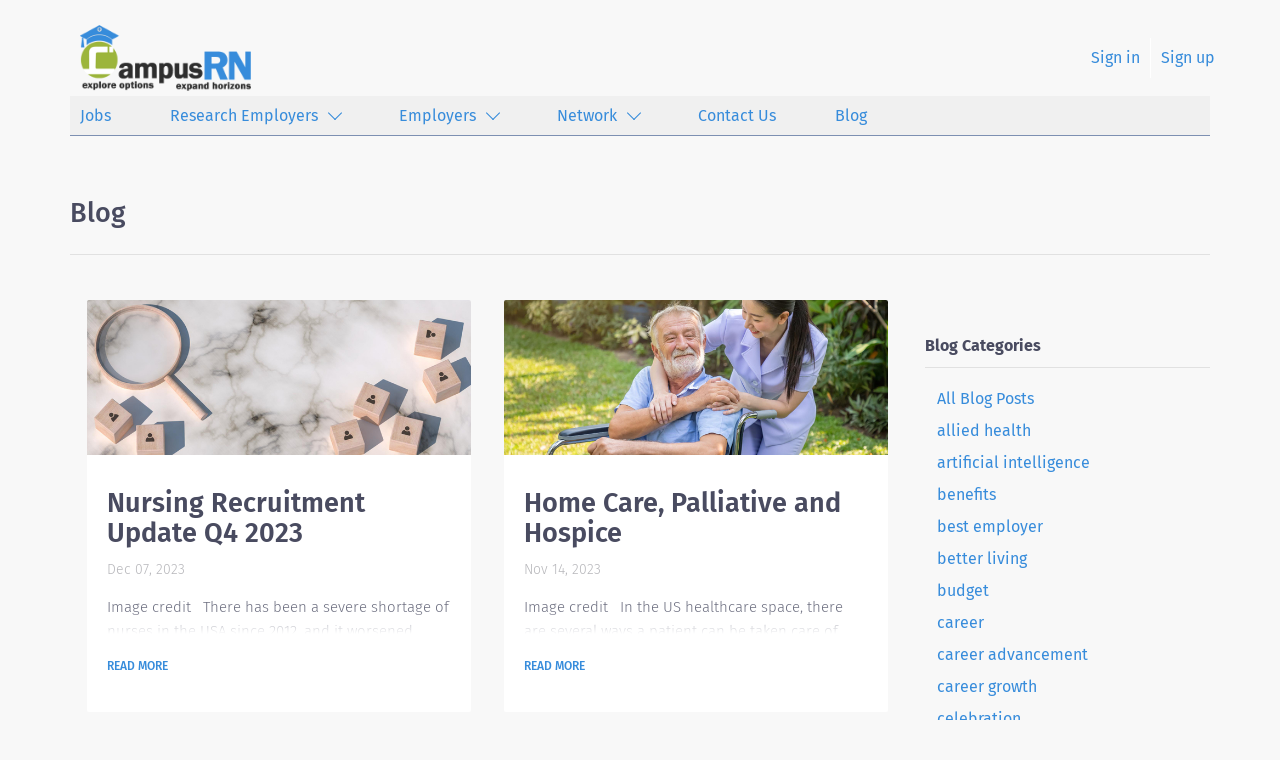

--- FILE ---
content_type: text/html;charset=utf-8
request_url: https://campusrn.com/blog/healthcare/
body_size: 13097
content:
<!DOCTYPE html>
<html lang="en">
<head>
    <meta charset="utf-8">
    <meta http-equiv="X-UA-Compatible" content="IE=edge">
    <meta name="viewport" content="width=device-width, initial-scale=1">
    <!-- The above 3 meta tags *must* come first in the head; any other head content must come *after* these tags -->

    <meta name="keywords" content="">
    <meta name="description" content="">
    <meta name="viewport" content="width=device-width, height=device-height,
                                   initial-scale=1.0, maximum-scale=1.0,
                                   target-densityDpi=device-dpi">
    <link rel="alternate" type="application/rss+xml" title="Jobs" href="https://campusrn.com/rss/">

    <title>Blog | CampusRN</title>

    <link href="https://cdn.smartjobboard.com/2025.09/templates/ShineDND/assets/styles.css" rel="stylesheet">
    <link href="https://campusrn.com/templates/ShineDND/assets/style/styles.css?v=1767382272.8177" rel="stylesheet" id="styles">

    <link rel="icon" href="https://campusrn.com/templates/ShineDND/assets/images/campusRN-Icon 2.png" type="image/x-icon" />
<link href="https://cdn.smartjobboard.com/fonts/fira-sans/style.css" rel="stylesheet" type="text/css" media="print" onload="this.media='all'; this.onload=null;">
<meta property="og:type" content="website" />
<meta property="og:site_name" content="CampusRN" />
<meta property="og:url" content="https://campusrn.com/blog/healthcare/" />
<meta property="og:title" content="Blog | CampusRN" />
<meta property="og:description" content="" />
<meta property="og:image" content="https://campusrn.com/templates/ShineDND/assets/images/campusRN%20Banner%202.png" />
<meta name="twitter:image" content="https://campusrn.com/templates/ShineDND/assets/images/campusRN%20Banner%202.png">
<meta property="og:image" content="https://campusrn.com/templates/ShineDND/assets/images/campusRN%20Banner%202.png" />
<script type="application/ld+json">{"@context":"https:\/\/schema.org","@type":"WebSite","url":"https:\/\/campusrn.com","image":"https:\/\/campusrn.com\/templates\/ShineDND\/assets\/images\/campusRN%20Banner%202.png","description":"CampusRN has been a key search component in connecting thousands of nursing students and recent grads with healthcare employers across the country. Get started in finding your ideal RN job or externship today!","keywords":"RN jobs, Nursing jobs, Nursing externships, Nursing, RN, Nursing Students,","name":"CampusRN","potentialAction":{"@type":"SearchAction","target":"https:\/\/campusrn.com\/jobs\/?q={q}","query-input":"required name=q"}}</script>
            <!-- Global Site Tag (gtag.js) - Google Analytics -->
        <script async src="https://www.googletagmanager.com/gtag/js?id=UA-110320771-1"></script>
        <script>
            window.dataLayer = window.dataLayer || [];
            function gtag(){ dataLayer.push(arguments); }
            gtag('js', new Date());
                                        gtag('config', 'UA-110320771-1', {
                    'anonymize_ip': true,
                    'dimension1': 'campusrn.mysmartjobboard.com',
                    'dimension2': 'ShineDND'
                });
                    </script>
            <script>
    </script>

<script>
window.dataLayer = window.dataLayer || [];
window.dataLayer.push({
    "logged_in": "no",
    "site_name": "campusrn.com",
    "page_name": "Blog"
});</script>    <style type="text/css">.main-banner:before  {
 background-image: none;  
 background-size: cover;
}
body.body__inner .navbar {
 background-image: none;
}
.logo {
  padding-bottom:0px!important;
}
.navbar {
  background-color:none;
  text-align:right;
}
.navbar-right {
  color:#378cdb;
}
.navbar-left {
  text-align:right;
  background-color:#f0f0f0;
  border-bottom:#7d90b2 1px solid;
  color:#378cdb;
  width:100%;
  height:40px;
  padding:0px 10px 0px 0px!important;
}
.navbar__item a {
  color:#378cdb!important;
  vertical-align:center;
  text-align:left;
  padding:10px 10px 10px 10px!important;
}
ul.dropdown-menu {
  background-color:#f0f0f0;
}
li.navbar__link {
  width:100%;
  padding:10px 10px 0px 0px!important;
  text-decoration:none!important;
}
.navbar__item.active {
  font-weight:400!important;
  text-decoration:none!important;
}
.nav {
  background-color:none!important;
}
.search-header:before {
  background-image:url('https://experiencedalliehealth.mysmartjobboard.com/files/pictures/AdobeStock_58308820_1.jpg')!important;
  margin-top:15px;
}
.quick-search__wrapper {
  padding-top:20px!important; 
}
.quick-search__find {
  background-color:#378cdb!important;
}

.itemLabel {
  color:#378cdb;
}
.main-sections__listing__featured {
  background-color:#e9e9eb!important;
}
a {
  color:#378cdb!important;
}
.listing-item__title {
  color:#378cdb!important;
}
.listing__title {
  color:#4976c7!important;
}
.featured-companies__title {
  color:#4976c7!important;
}
.burger-button__wrapper {
  background-color:#378cdb!important;
  opacity:50%;
}
a.btn.btn__orange.employer-group {
    display: none;
}
a.btn.btn__orange {
    color: #FAFAFA!important;
}
.details-footer__btn-apply {
  background-color:#378cdb!important;
  color:#FAFAFA!important;
}
.featured-companies__jobs, .search-results__title  {
  display: none;
}
h1.search-results__title {
  display:none;
}
a.backfilling__from {
  visibility:hidden;
}
li.listing-item__info--item-location, li.listing-item__info--item-website  {
  color:#378cdb!important;
  font-weight:bold;
}
.socialIcon {
  width:30px;
  height:30px;
}</style>
    <script src="https://code.jquery.com/jquery-3.6.4.min.js" integrity="sha256-oP6HI9z1XaZNBrJURtCoUT5SUnxFr8s3BzRl+cbzUq8=" crossorigin="anonymous"></script>
<script src="https://cdn.smartjobboard.com/5.0.41/templates/ShineDND/assets/scripts.js"></script>
<script>
$(document).ready(function () {
  $( ".job-type" ).append("<br />");
  $(".details-footer__btn-apply").clone().appendTo( ".job-type" ).removeAttr("data-target");
  if($('a.link:contains("Employer Registration")').length > 0) {$('a.link:contains("Employer Registration")').css("display","none")}
  //$(".navbar-header").append("<span style=\"padding-left:100px;\" ><a href=\"https://www.uclahealthcareers.org/nursing-new-graduates/\" ><img src=\"https://tinypic.host/images/2025/02/21/HC-19322_NurseResORTP-468x60.jpg\" alt=\"HC 19322 NurseResORTP 468x60\" border=\"0\"></a></span>")
});


</script>
</head>
<body class="body__inner">
    <nav class="navbar navbar-default ">
	<div class="container container-fluid">
		<div class="logo navbar-header">
			<a class="logo__text navbar-brand" href="https://campusrn.com">
				<img src="https://campusrn.com/templates/ShineDND/assets/images/campusRN%20Banner%202.png" alt="CampusRN" />
			</a>
		</div>
		<div class="burger-button__wrapper burger-button__wrapper__js visible-sm visible-xs"
			 data-target="#navbar-collapse" data-toggle="collapse">
			<div class="burger-button"></div>
		</div>
		<div class="collapse navbar-collapse" id="navbar-collapse">
			<div class="visible-sm visible-xs">
													<ul class="nav navbar-nav navbar-left">
            <li class="navbar__item ">
            <a class="navbar__link" href="/jobs/" ><span>Jobs</span></a>
                    </li>
            <li class="navbar__item  dropdown">
            <a class="navbar__link" href="/companies/" ><span>Research Employers</span></a>
                            <ul class="dropdown-menu">
                                            <li class="navbar__item ">
                            <a class="navbar__link" href="/premier-partners/" ><span>Premier Partners</span></a>
                        </li>
                                            <li class="navbar__item ">
                            <a class="navbar__link" href="/view-all-employers/" ><span>View All Employers</span></a>
                        </li>
                                    </ul>
                    </li>
            <li class="navbar__item  dropdown">
            <a class="navbar__link" href="/employers/" ><span>Employers</span></a>
                            <ul class="dropdown-menu">
                                            <li class="navbar__item ">
                            <a class="navbar__link" href="/products-and-services/" ><span>Products and Services</span></a>
                        </li>
                                            <li class="navbar__item ">
                            <a class="navbar__link" href="/pricing/" ><span>Pricing</span></a>
                        </li>
                                    </ul>
                    </li>
            <li class="navbar__item  dropdown">
            <a class="navbar__link" href="http://www.hiremagnet.com" ><span>Network</span></a>
                            <ul class="dropdown-menu">
                                            <li class="navbar__item ">
                            <a class="navbar__link" href="http://www.experiencedrn.com" ><span>ExperiencedRN</span></a>
                        </li>
                                            <li class="navbar__item ">
                            <a class="navbar__link" href="http://www.experiencedalliedhealth.com/" ><span>ExperiencedAlliedHealth</span></a>
                        </li>
                                            <li class="navbar__item ">
                            <a class="navbar__link" href="http://www.campusalliedhealth.com/" ><span>CampusAlliedHealth</span></a>
                        </li>
                                            <li class="navbar__item ">
                            <a class="navbar__link" href="http://www.campusgov.com" ><span>CampusGov</span></a>
                        </li>
                                            <li class="navbar__item ">
                            <a class="navbar__link" href="http://www.campuscareercenter.com/" ><span>CCC</span></a>
                        </li>
                                    </ul>
                    </li>
            <li class="navbar__item ">
            <a class="navbar__link" href="/contact/" ><span>Contact Us</span></a>
                    </li>
            <li class="navbar__item ">
            <a class="navbar__link" href="/blog/" ><span>Blog</span></a>
                    </li>
    </ul>


				
			</div>
			<ul class="nav navbar-nav navbar-right">
									<li class="navbar__item ">
						<a class="navbar__link navbar__login" href="https://campusrn.com/login/">Sign in</a>
					</li>
					<li class="navbar__item">
                        <a class="navbar__link" href="https://campusrn.com/registration/">Sign up</a>
                    </li>
							</ul>
			<div class="visible-md visible-lg">
									<ul class="nav navbar-nav navbar-left">
            <li class="navbar__item ">
            <a class="navbar__link" href="/jobs/" ><span>Jobs</span></a>
                    </li>
            <li class="navbar__item  dropdown">
            <a class="navbar__link" href="/companies/" ><span>Research Employers</span></a>
                            <ul class="dropdown-menu">
                                            <li class="navbar__item ">
                            <a class="navbar__link" href="/premier-partners/" ><span>Premier Partners</span></a>
                        </li>
                                            <li class="navbar__item ">
                            <a class="navbar__link" href="/view-all-employers/" ><span>View All Employers</span></a>
                        </li>
                                    </ul>
                    </li>
            <li class="navbar__item  dropdown">
            <a class="navbar__link" href="/employers/" ><span>Employers</span></a>
                            <ul class="dropdown-menu">
                                            <li class="navbar__item ">
                            <a class="navbar__link" href="/products-and-services/" ><span>Products and Services</span></a>
                        </li>
                                            <li class="navbar__item ">
                            <a class="navbar__link" href="/pricing/" ><span>Pricing</span></a>
                        </li>
                                    </ul>
                    </li>
            <li class="navbar__item  dropdown">
            <a class="navbar__link" href="http://www.hiremagnet.com" ><span>Network</span></a>
                            <ul class="dropdown-menu">
                                            <li class="navbar__item ">
                            <a class="navbar__link" href="http://www.experiencedrn.com" ><span>ExperiencedRN</span></a>
                        </li>
                                            <li class="navbar__item ">
                            <a class="navbar__link" href="http://www.experiencedalliedhealth.com/" ><span>ExperiencedAlliedHealth</span></a>
                        </li>
                                            <li class="navbar__item ">
                            <a class="navbar__link" href="http://www.campusalliedhealth.com/" ><span>CampusAlliedHealth</span></a>
                        </li>
                                            <li class="navbar__item ">
                            <a class="navbar__link" href="http://www.campusgov.com" ><span>CampusGov</span></a>
                        </li>
                                            <li class="navbar__item ">
                            <a class="navbar__link" href="http://www.campuscareercenter.com/" ><span>CCC</span></a>
                        </li>
                                    </ul>
                    </li>
            <li class="navbar__item ">
            <a class="navbar__link" href="/contact/" ><span>Contact Us</span></a>
                    </li>
            <li class="navbar__item ">
            <a class="navbar__link" href="/blog/" ><span>Blog</span></a>
                    </li>
    </ul>


				
			</div>
		</div>
	</div>
</nav>

<div id="apply-modal" class="modal fade" tabindex="-1">
	<div class="modal-dialog">
		<div class="modal-content">
			<div class="modal-header">
				<button type="button" class="close" data-dismiss="modal" aria-label="Close"></button>
				<h4 class="modal-title"></h4>
			</div>
			<div class="modal-body">
			</div>
		</div>
	</div>
</div>

                    
    <div class="page-row page-row-expanded">
        <div class="display-item">
            <div class="posts-list">
    <div class="blog blog-with-categories">
        <div class="container container--small ">
            
                            <h1 class="title__primary title__primary-small title__bordered">Blog</h1>
                <link rel="alternate" type="application/rss+xml" href="https://campusrn.com/blog/rss/" title="Blog" />
                <div class="col-sm-3 col-xs-12 pull-right blog-item-categories">
                    <div class="blog__categories refine-search__block">
                        <h4 class="title__bordered">Blog Categories</h4>
                        <div class="blog__categories__list blog__categories__list--desktop">
                            <a href="https://campusrn.com/blog/" class="refine-search__item ">
                                <span class="refine-search__value">All Blog Posts</span>
                            </a>
                                                            <a class="refine-search__item " href="https://campusrn.com/blog/allied-health/"><span class="refine-search__value">allied health</span></a>
                                                            <a class="refine-search__item " href="https://campusrn.com/blog/artificial-intelligence/"><span class="refine-search__value">artificial intelligence</span></a>
                                                            <a class="refine-search__item " href="https://campusrn.com/blog/benefits/"><span class="refine-search__value">benefits</span></a>
                                                            <a class="refine-search__item " href="https://campusrn.com/blog/best-employer/"><span class="refine-search__value">best employer</span></a>
                                                            <a class="refine-search__item " href="https://campusrn.com/blog/better-living/"><span class="refine-search__value">better living</span></a>
                                                            <a class="refine-search__item " href="https://campusrn.com/blog/budget/"><span class="refine-search__value">budget</span></a>
                                                            <a class="refine-search__item " href="https://campusrn.com/blog/career/"><span class="refine-search__value">career</span></a>
                                                            <a class="refine-search__item " href="https://campusrn.com/blog/career-advancement/"><span class="refine-search__value">career advancement</span></a>
                                                            <a class="refine-search__item " href="https://campusrn.com/blog/career-growth/"><span class="refine-search__value">career growth</span></a>
                                                            <a class="refine-search__item " href="https://campusrn.com/blog/celebration/"><span class="refine-search__value">celebration</span></a>
                                                            <a class="refine-search__item " href="https://campusrn.com/blog/ceu/"><span class="refine-search__value">ceu</span></a>
                                                            <a class="refine-search__item " href="https://campusrn.com/blog/check-up/"><span class="refine-search__value">check-up</span></a>
                                                            <a class="refine-search__item " href="https://campusrn.com/blog/compensation/"><span class="refine-search__value">compensation</span></a>
                                                            <a class="refine-search__item " href="https://campusrn.com/blog/coronavirus/"><span class="refine-search__value">coronavirus</span></a>
                                                            <a class="refine-search__item " href="https://campusrn.com/blog/counselling/"><span class="refine-search__value">counselling</span></a>
                                                            <a class="refine-search__item " href="https://campusrn.com/blog/covid/"><span class="refine-search__value">covid</span></a>
                                                            <a class="refine-search__item " href="https://campusrn.com/blog/covid-19/"><span class="refine-search__value">covid-19</span></a>
                                                            <a class="refine-search__item " href="https://campusrn.com/blog/culture/"><span class="refine-search__value">culture</span></a>
                                                            <a class="refine-search__item " href="https://campusrn.com/blog/data/"><span class="refine-search__value">data</span></a>
                                                            <a class="refine-search__item " href="https://campusrn.com/blog/disaster/"><span class="refine-search__value">disaster</span></a>
                                                            <a class="refine-search__item " href="https://campusrn.com/blog/diversity/"><span class="refine-search__value">diversity</span></a>
                                                            <a class="refine-search__item " href="https://campusrn.com/blog/downsizing/"><span class="refine-search__value">downsizing</span></a>
                                                            <a class="refine-search__item " href="https://campusrn.com/blog/economy/"><span class="refine-search__value">economy</span></a>
                                                            <a class="refine-search__item " href="https://campusrn.com/blog/education/"><span class="refine-search__value">education</span></a>
                                                            <a class="refine-search__item " href="https://campusrn.com/blog/emergency-preparedness/"><span class="refine-search__value">emergency preparedness</span></a>
                                                            <a class="refine-search__item " href="https://campusrn.com/blog/emergency-response/"><span class="refine-search__value">emergency response</span></a>
                                                            <a class="refine-search__item " href="https://campusrn.com/blog/employee-engagement/"><span class="refine-search__value">employee engagement</span></a>
                                                            <a class="refine-search__item " href="https://campusrn.com/blog/employee-strategy/"><span class="refine-search__value">employee strategy</span></a>
                                                            <a class="refine-search__item " href="https://campusrn.com/blog/employment/"><span class="refine-search__value">employment</span></a>
                                                            <a class="refine-search__item " href="https://campusrn.com/blog/empowerment/"><span class="refine-search__value">empowerment</span></a>
                                                            <a class="refine-search__item " href="https://campusrn.com/blog/expenses/"><span class="refine-search__value">expenses</span></a>
                                                            <a class="refine-search__item " href="https://campusrn.com/blog/experiences/"><span class="refine-search__value">experiences</span></a>
                                                            <a class="refine-search__item " href="https://campusrn.com/blog/expertise/"><span class="refine-search__value">expertise</span></a>
                                                            <a class="refine-search__item " href="https://campusrn.com/blog/facility/"><span class="refine-search__value">facility</span></a>
                                                            <a class="refine-search__item " href="https://campusrn.com/blog/federal-mandates/"><span class="refine-search__value">federal mandates</span></a>
                                                            <a class="refine-search__item " href="https://campusrn.com/blog/government/"><span class="refine-search__value">government</span></a>
                                                            <a class="refine-search__item " href="https://campusrn.com/blog/government-restrictions/"><span class="refine-search__value">government restrictions</span></a>
                                                            <a class="refine-search__item " href="https://campusrn.com/blog/gratitude/"><span class="refine-search__value">gratitude</span></a>
                                                            <a class="refine-search__item " href="https://campusrn.com/blog/graveyard-shift/"><span class="refine-search__value">graveyard shift</span></a>
                                                            <a class="refine-search__item " href="https://campusrn.com/blog/great-resignation/"><span class="refine-search__value">great resignation</span></a>
                                                            <a class="refine-search__item " href="https://campusrn.com/blog/growth/"><span class="refine-search__value">growth</span></a>
                                                            <a class="refine-search__item " href="https://campusrn.com/blog/health/"><span class="refine-search__value">health</span></a>
                                                            <a class="refine-search__item " href="https://campusrn.com/blog/health-habits/"><span class="refine-search__value">health habits</span></a>
                                                            <a class="refine-search__item active" href="https://campusrn.com/blog/healthcare/"><span class="refine-search__value">healthcare</span></a>
                                                            <a class="refine-search__item " href="https://campusrn.com/blog/healthcare-industry/"><span class="refine-search__value">healthcare industry</span></a>
                                                            <a class="refine-search__item " href="https://campusrn.com/blog/healthy-diet/"><span class="refine-search__value">healthy diet</span></a>
                                                            <a class="refine-search__item " href="https://campusrn.com/blog/hiring/"><span class="refine-search__value">hiring</span></a>
                                                            <a class="refine-search__item " href="https://campusrn.com/blog/hiring-process/"><span class="refine-search__value">hiring process</span></a>
                                                            <a class="refine-search__item " href="https://campusrn.com/blog/holiday-season/"><span class="refine-search__value">holiday season</span></a>
                                                            <a class="refine-search__item " href="https://campusrn.com/blog/home-care/"><span class="refine-search__value">home care</span></a>
                                                            <a class="refine-search__item " href="https://campusrn.com/blog/home-health/"><span class="refine-search__value">home health</span></a>
                                                            <a class="refine-search__item " href="https://campusrn.com/blog/home-improvement/"><span class="refine-search__value">home improvement</span></a>
                                                            <a class="refine-search__item " href="https://campusrn.com/blog/hospice/"><span class="refine-search__value">hospice</span></a>
                                                            <a class="refine-search__item " href="https://campusrn.com/blog/hospital/"><span class="refine-search__value">hospital</span></a>
                                                            <a class="refine-search__item " href="https://campusrn.com/blog/housing-program/"><span class="refine-search__value">housing program</span></a>
                                                            <a class="refine-search__item " href="https://campusrn.com/blog/human-resource/"><span class="refine-search__value">human resource</span></a>
                                                            <a class="refine-search__item " href="https://campusrn.com/blog/human-rights/"><span class="refine-search__value">human rights</span></a>
                                                            <a class="refine-search__item " href="https://campusrn.com/blog/inclusivity/"><span class="refine-search__value">inclusivity</span></a>
                                                            <a class="refine-search__item " href="https://campusrn.com/blog/industry/"><span class="refine-search__value">industry</span></a>
                                                            <a class="refine-search__item " href="https://campusrn.com/blog/inflation/"><span class="refine-search__value">inflation</span></a>
                                                            <a class="refine-search__item " href="https://campusrn.com/blog/initiatives/"><span class="refine-search__value">initiatives</span></a>
                                                            <a class="refine-search__item " href="https://campusrn.com/blog/innovation/"><span class="refine-search__value">innovation</span></a>
                                                            <a class="refine-search__item " href="https://campusrn.com/blog/insurance/"><span class="refine-search__value">insurance</span></a>
                                                            <a class="refine-search__item " href="https://campusrn.com/blog/integration/"><span class="refine-search__value">integration</span></a>
                                                            <a class="refine-search__item " href="https://campusrn.com/blog/interview/"><span class="refine-search__value">interview</span></a>
                                                            <a class="refine-search__item " href="https://campusrn.com/blog/job/"><span class="refine-search__value">job</span></a>
                                                            <a class="refine-search__item " href="https://campusrn.com/blog/job-hunt/"><span class="refine-search__value">job hunt</span></a>
                                                            <a class="refine-search__item " href="https://campusrn.com/blog/job-security/"><span class="refine-search__value">job security</span></a>
                                                            <a class="refine-search__item " href="https://campusrn.com/blog/jobs/"><span class="refine-search__value">jobs</span></a>
                                                            <a class="refine-search__item " href="https://campusrn.com/blog/labor-market/"><span class="refine-search__value">labor market</span></a>
                                                            <a class="refine-search__item " href="https://campusrn.com/blog/laboratory/"><span class="refine-search__value">laboratory</span></a>
                                                            <a class="refine-search__item " href="https://campusrn.com/blog/laws/"><span class="refine-search__value">laws</span></a>
                                                            <a class="refine-search__item " href="https://campusrn.com/blog/layoff/"><span class="refine-search__value">layoff</span></a>
                                                            <a class="refine-search__item " href="https://campusrn.com/blog/leadership/"><span class="refine-search__value">leadership</span></a>
                                                            <a class="refine-search__item " href="https://campusrn.com/blog/lgbtq/"><span class="refine-search__value">lgbtq</span></a>
                                                            <a class="refine-search__item " href="https://campusrn.com/blog/life/"><span class="refine-search__value">life</span></a>
                                                            <a class="refine-search__item " href="https://campusrn.com/blog/life-improvement/"><span class="refine-search__value">life improvement</span></a>
                                                            <a class="refine-search__item " href="https://campusrn.com/blog/lifestyle/"><span class="refine-search__value">lifestyle</span></a>
                                                            <a class="refine-search__item " href="https://campusrn.com/blog/managing-cost/"><span class="refine-search__value">managing cost</span></a>
                                                            <a class="refine-search__item " href="https://campusrn.com/blog/manpower/"><span class="refine-search__value">manpower</span></a>
                                                            <a class="refine-search__item " href="https://campusrn.com/blog/maternal/"><span class="refine-search__value">maternal</span></a>
                                                            <a class="refine-search__item " href="https://campusrn.com/blog/medical/"><span class="refine-search__value">medical</span></a>
                                                            <a class="refine-search__item " href="https://campusrn.com/blog/mentoring/"><span class="refine-search__value">mentoring</span></a>
                                                            <a class="refine-search__item " href="https://campusrn.com/blog/modernization/"><span class="refine-search__value">modernization</span></a>
                                                            <a class="refine-search__item " href="https://campusrn.com/blog/night-shift/"><span class="refine-search__value">night shift</span></a>
                                                            <a class="refine-search__item " href="https://campusrn.com/blog/nurse/"><span class="refine-search__value">nurse</span></a>
                                                            <a class="refine-search__item " href="https://campusrn.com/blog/nurse-residency/"><span class="refine-search__value">nurse residency</span></a>
                                                            <a class="refine-search__item " href="https://campusrn.com/blog/nurses-month/"><span class="refine-search__value">nurses month</span></a>
                                                            <a class="refine-search__item " href="https://campusrn.com/blog/nursing/"><span class="refine-search__value">nursing</span></a>
                                                            <a class="refine-search__item " href="https://campusrn.com/blog/nutrition/"><span class="refine-search__value">nutrition</span></a>
                                                            <a class="refine-search__item " href="https://campusrn.com/blog/onboarding/"><span class="refine-search__value">onboarding</span></a>
                                                            <a class="refine-search__item " href="https://campusrn.com/blog/onsite/"><span class="refine-search__value">onsite</span></a>
                                                            <a class="refine-search__item " href="https://campusrn.com/blog/opportunity/"><span class="refine-search__value">opportunity</span></a>
                                                            <a class="refine-search__item " href="https://campusrn.com/blog/organization/"><span class="refine-search__value">organization</span></a>
                                                            <a class="refine-search__item " href="https://campusrn.com/blog/palliative/"><span class="refine-search__value">palliative</span></a>
                                                            <a class="refine-search__item " href="https://campusrn.com/blog/pandemic/"><span class="refine-search__value">pandemic</span></a>
                                                            <a class="refine-search__item " href="https://campusrn.com/blog/patient-care/"><span class="refine-search__value">patient care</span></a>
                                                            <a class="refine-search__item " href="https://campusrn.com/blog/people/"><span class="refine-search__value">people</span></a>
                                                            <a class="refine-search__item " href="https://campusrn.com/blog/people-management/"><span class="refine-search__value">people management</span></a>
                                                            <a class="refine-search__item " href="https://campusrn.com/blog/per-diem/"><span class="refine-search__value">per diem</span></a>
                                                            <a class="refine-search__item " href="https://campusrn.com/blog/policy/"><span class="refine-search__value">policy</span></a>
                                                            <a class="refine-search__item " href="https://campusrn.com/blog/pride-month/"><span class="refine-search__value">pride month</span></a>
                                                            <a class="refine-search__item " href="https://campusrn.com/blog/professionals/"><span class="refine-search__value">professionals</span></a>
                                                            <a class="refine-search__item " href="https://campusrn.com/blog/program/"><span class="refine-search__value">program</span></a>
                                                            <a class="refine-search__item " href="https://campusrn.com/blog/programs/"><span class="refine-search__value">programs</span></a>
                                                            <a class="refine-search__item " href="https://campusrn.com/blog/protocols/"><span class="refine-search__value">protocols</span></a>
                                                            <a class="refine-search__item " href="https://campusrn.com/blog/public-health/"><span class="refine-search__value">public health</span></a>
                                                            <a class="refine-search__item " href="https://campusrn.com/blog/public-safety/"><span class="refine-search__value">public safety</span></a>
                                                            <a class="refine-search__item " href="https://campusrn.com/blog/qualifications/"><span class="refine-search__value">qualifications</span></a>
                                                            <a class="refine-search__item " href="https://campusrn.com/blog/ranking/"><span class="refine-search__value">ranking</span></a>
                                                            <a class="refine-search__item " href="https://campusrn.com/blog/recognition/"><span class="refine-search__value">recognition</span></a>
                                                            <a class="refine-search__item " href="https://campusrn.com/blog/recruitment/"><span class="refine-search__value">recruitment</span></a>
                                                            <a class="refine-search__item " href="https://campusrn.com/blog/redundancy/"><span class="refine-search__value">redundancy</span></a>
                                                            <a class="refine-search__item " href="https://campusrn.com/blog/reminder/"><span class="refine-search__value">reminder</span></a>
                                                            <a class="refine-search__item " href="https://campusrn.com/blog/remote/"><span class="refine-search__value">remote</span></a>
                                                            <a class="refine-search__item " href="https://campusrn.com/blog/resume/"><span class="refine-search__value">resume</span></a>
                                                            <a class="refine-search__item " href="https://campusrn.com/blog/retention/"><span class="refine-search__value">retention</span></a>
                                                            <a class="refine-search__item " href="https://campusrn.com/blog/routine-check/"><span class="refine-search__value">routine check</span></a>
                                                            <a class="refine-search__item " href="https://campusrn.com/blog/sacrifice/"><span class="refine-search__value">sacrifice</span></a>
                                                            <a class="refine-search__item " href="https://campusrn.com/blog/service/"><span class="refine-search__value">service</span></a>
                                                            <a class="refine-search__item " href="https://campusrn.com/blog/shortages/"><span class="refine-search__value">shortages</span></a>
                                                            <a class="refine-search__item " href="https://campusrn.com/blog/sideline/"><span class="refine-search__value">sideline</span></a>
                                                            <a class="refine-search__item " href="https://campusrn.com/blog/skills/"><span class="refine-search__value">skills</span></a>
                                                            <a class="refine-search__item " href="https://campusrn.com/blog/social-driver/"><span class="refine-search__value">social driver</span></a>
                                                            <a class="refine-search__item " href="https://campusrn.com/blog/specialization/"><span class="refine-search__value">specialization</span></a>
                                                            <a class="refine-search__item " href="https://campusrn.com/blog/staffing/"><span class="refine-search__value">staffing</span></a>
                                                            <a class="refine-search__item " href="https://campusrn.com/blog/strategy/"><span class="refine-search__value">strategy</span></a>
                                                            <a class="refine-search__item " href="https://campusrn.com/blog/strengths/"><span class="refine-search__value">strengths</span></a>
                                                            <a class="refine-search__item " href="https://campusrn.com/blog/study/"><span class="refine-search__value">study</span></a>
                                                            <a class="refine-search__item " href="https://campusrn.com/blog/surge/"><span class="refine-search__value">surge</span></a>
                                                            <a class="refine-search__item " href="https://campusrn.com/blog/survey/"><span class="refine-search__value">survey</span></a>
                                                            <a class="refine-search__item " href="https://campusrn.com/blog/talent/"><span class="refine-search__value">talent</span></a>
                                                            <a class="refine-search__item " href="https://campusrn.com/blog/talent-marketing/"><span class="refine-search__value">talent marketing</span></a>
                                                            <a class="refine-search__item " href="https://campusrn.com/blog/technology/"><span class="refine-search__value">technology</span></a>
                                                            <a class="refine-search__item " href="https://campusrn.com/blog/telehealth/"><span class="refine-search__value">telehealth</span></a>
                                                            <a class="refine-search__item " href="https://campusrn.com/blog/test/"><span class="refine-search__value">test</span></a>
                                                            <a class="refine-search__item " href="https://campusrn.com/blog/thanksgiving/"><span class="refine-search__value">thanksgiving</span></a>
                                                            <a class="refine-search__item " href="https://campusrn.com/blog/time-management/"><span class="refine-search__value">time management</span></a>
                                                            <a class="refine-search__item " href="https://campusrn.com/blog/tips/"><span class="refine-search__value">tips</span></a>
                                                            <a class="refine-search__item " href="https://campusrn.com/blog/tools/"><span class="refine-search__value">tools</span></a>
                                                            <a class="refine-search__item " href="https://campusrn.com/blog/training/"><span class="refine-search__value">training</span></a>
                                                            <a class="refine-search__item " href="https://campusrn.com/blog/travel-nursing/"><span class="refine-search__value">travel nursing</span></a>
                                                            <a class="refine-search__item " href="https://campusrn.com/blog/trends/"><span class="refine-search__value">trends</span></a>
                                                            <a class="refine-search__item " href="https://campusrn.com/blog/unemployment/"><span class="refine-search__value">unemployment</span></a>
                                                            <a class="refine-search__item " href="https://campusrn.com/blog/vision/"><span class="refine-search__value">vision</span></a>
                                                            <a class="refine-search__item " href="https://campusrn.com/blog/welfare/"><span class="refine-search__value">welfare</span></a>
                                                            <a class="refine-search__item " href="https://campusrn.com/blog/well-being/"><span class="refine-search__value">well being</span></a>
                                                            <a class="refine-search__item " href="https://campusrn.com/blog/wellness-check/"><span class="refine-search__value">wellness check</span></a>
                                                            <a class="refine-search__item " href="https://campusrn.com/blog/work/"><span class="refine-search__value">work</span></a>
                                                            <a class="refine-search__item " href="https://campusrn.com/blog/work-experience/"><span class="refine-search__value">work experience</span></a>
                                                            <a class="refine-search__item " href="https://campusrn.com/blog/work-setup/"><span class="refine-search__value">work setup</span></a>
                                                            <a class="refine-search__item " href="https://campusrn.com/blog/workforce/"><span class="refine-search__value">workforce</span></a>
                                                            <a class="refine-search__item " href="https://campusrn.com/blog/worklife/"><span class="refine-search__value">worklife</span></a>
                                                            <a class="refine-search__item " href="https://campusrn.com/blog/workplace/"><span class="refine-search__value">workplace</span></a>
                                                            <a class="refine-search__item " href="https://campusrn.com/blog/world-health-organization/"><span class="refine-search__value">world health organization</span></a>
                                                    </div>
                        <div class="blog__categories__list blog__categories__list--mobile">
                            <select class="blog__categories__list--select">
                                <option value="https://campusrn.com/blog/" >All Blog Posts</option>
                                                                    <option value="https://campusrn.com/blog/allied-health/" >allied health</option>
                                                                    <option value="https://campusrn.com/blog/artificial-intelligence/" >artificial intelligence</option>
                                                                    <option value="https://campusrn.com/blog/benefits/" >benefits</option>
                                                                    <option value="https://campusrn.com/blog/best-employer/" >best employer</option>
                                                                    <option value="https://campusrn.com/blog/better-living/" >better living</option>
                                                                    <option value="https://campusrn.com/blog/budget/" >budget</option>
                                                                    <option value="https://campusrn.com/blog/career/" >career</option>
                                                                    <option value="https://campusrn.com/blog/career-advancement/" >career advancement</option>
                                                                    <option value="https://campusrn.com/blog/career-growth/" >career growth</option>
                                                                    <option value="https://campusrn.com/blog/celebration/" >celebration</option>
                                                                    <option value="https://campusrn.com/blog/ceu/" >ceu</option>
                                                                    <option value="https://campusrn.com/blog/check-up/" >check-up</option>
                                                                    <option value="https://campusrn.com/blog/compensation/" >compensation</option>
                                                                    <option value="https://campusrn.com/blog/coronavirus/" >coronavirus</option>
                                                                    <option value="https://campusrn.com/blog/counselling/" >counselling</option>
                                                                    <option value="https://campusrn.com/blog/covid/" >covid</option>
                                                                    <option value="https://campusrn.com/blog/covid-19/" >covid-19</option>
                                                                    <option value="https://campusrn.com/blog/culture/" >culture</option>
                                                                    <option value="https://campusrn.com/blog/data/" >data</option>
                                                                    <option value="https://campusrn.com/blog/disaster/" >disaster</option>
                                                                    <option value="https://campusrn.com/blog/diversity/" >diversity</option>
                                                                    <option value="https://campusrn.com/blog/downsizing/" >downsizing</option>
                                                                    <option value="https://campusrn.com/blog/economy/" >economy</option>
                                                                    <option value="https://campusrn.com/blog/education/" >education</option>
                                                                    <option value="https://campusrn.com/blog/emergency-preparedness/" >emergency preparedness</option>
                                                                    <option value="https://campusrn.com/blog/emergency-response/" >emergency response</option>
                                                                    <option value="https://campusrn.com/blog/employee-engagement/" >employee engagement</option>
                                                                    <option value="https://campusrn.com/blog/employee-strategy/" >employee strategy</option>
                                                                    <option value="https://campusrn.com/blog/employment/" >employment</option>
                                                                    <option value="https://campusrn.com/blog/empowerment/" >empowerment</option>
                                                                    <option value="https://campusrn.com/blog/expenses/" >expenses</option>
                                                                    <option value="https://campusrn.com/blog/experiences/" >experiences</option>
                                                                    <option value="https://campusrn.com/blog/expertise/" >expertise</option>
                                                                    <option value="https://campusrn.com/blog/facility/" >facility</option>
                                                                    <option value="https://campusrn.com/blog/federal-mandates/" >federal mandates</option>
                                                                    <option value="https://campusrn.com/blog/government/" >government</option>
                                                                    <option value="https://campusrn.com/blog/government-restrictions/" >government restrictions</option>
                                                                    <option value="https://campusrn.com/blog/gratitude/" >gratitude</option>
                                                                    <option value="https://campusrn.com/blog/graveyard-shift/" >graveyard shift</option>
                                                                    <option value="https://campusrn.com/blog/great-resignation/" >great resignation</option>
                                                                    <option value="https://campusrn.com/blog/growth/" >growth</option>
                                                                    <option value="https://campusrn.com/blog/health/" >health</option>
                                                                    <option value="https://campusrn.com/blog/health-habits/" >health habits</option>
                                                                    <option value="https://campusrn.com/blog/healthcare/" selected>healthcare</option>
                                                                    <option value="https://campusrn.com/blog/healthcare-industry/" >healthcare industry</option>
                                                                    <option value="https://campusrn.com/blog/healthy-diet/" >healthy diet</option>
                                                                    <option value="https://campusrn.com/blog/hiring/" >hiring</option>
                                                                    <option value="https://campusrn.com/blog/hiring-process/" >hiring process</option>
                                                                    <option value="https://campusrn.com/blog/holiday-season/" >holiday season</option>
                                                                    <option value="https://campusrn.com/blog/home-care/" >home care</option>
                                                                    <option value="https://campusrn.com/blog/home-health/" >home health</option>
                                                                    <option value="https://campusrn.com/blog/home-improvement/" >home improvement</option>
                                                                    <option value="https://campusrn.com/blog/hospice/" >hospice</option>
                                                                    <option value="https://campusrn.com/blog/hospital/" >hospital</option>
                                                                    <option value="https://campusrn.com/blog/housing-program/" >housing program</option>
                                                                    <option value="https://campusrn.com/blog/human-resource/" >human resource</option>
                                                                    <option value="https://campusrn.com/blog/human-rights/" >human rights</option>
                                                                    <option value="https://campusrn.com/blog/inclusivity/" >inclusivity</option>
                                                                    <option value="https://campusrn.com/blog/industry/" >industry</option>
                                                                    <option value="https://campusrn.com/blog/inflation/" >inflation</option>
                                                                    <option value="https://campusrn.com/blog/initiatives/" >initiatives</option>
                                                                    <option value="https://campusrn.com/blog/innovation/" >innovation</option>
                                                                    <option value="https://campusrn.com/blog/insurance/" >insurance</option>
                                                                    <option value="https://campusrn.com/blog/integration/" >integration</option>
                                                                    <option value="https://campusrn.com/blog/interview/" >interview</option>
                                                                    <option value="https://campusrn.com/blog/job/" >job</option>
                                                                    <option value="https://campusrn.com/blog/job-hunt/" >job hunt</option>
                                                                    <option value="https://campusrn.com/blog/job-security/" >job security</option>
                                                                    <option value="https://campusrn.com/blog/jobs/" >jobs</option>
                                                                    <option value="https://campusrn.com/blog/labor-market/" >labor market</option>
                                                                    <option value="https://campusrn.com/blog/laboratory/" >laboratory</option>
                                                                    <option value="https://campusrn.com/blog/laws/" >laws</option>
                                                                    <option value="https://campusrn.com/blog/layoff/" >layoff</option>
                                                                    <option value="https://campusrn.com/blog/leadership/" >leadership</option>
                                                                    <option value="https://campusrn.com/blog/lgbtq/" >lgbtq</option>
                                                                    <option value="https://campusrn.com/blog/life/" >life</option>
                                                                    <option value="https://campusrn.com/blog/life-improvement/" >life improvement</option>
                                                                    <option value="https://campusrn.com/blog/lifestyle/" >lifestyle</option>
                                                                    <option value="https://campusrn.com/blog/managing-cost/" >managing cost</option>
                                                                    <option value="https://campusrn.com/blog/manpower/" >manpower</option>
                                                                    <option value="https://campusrn.com/blog/maternal/" >maternal</option>
                                                                    <option value="https://campusrn.com/blog/medical/" >medical</option>
                                                                    <option value="https://campusrn.com/blog/mentoring/" >mentoring</option>
                                                                    <option value="https://campusrn.com/blog/modernization/" >modernization</option>
                                                                    <option value="https://campusrn.com/blog/night-shift/" >night shift</option>
                                                                    <option value="https://campusrn.com/blog/nurse/" >nurse</option>
                                                                    <option value="https://campusrn.com/blog/nurse-residency/" >nurse residency</option>
                                                                    <option value="https://campusrn.com/blog/nurses-month/" >nurses month</option>
                                                                    <option value="https://campusrn.com/blog/nursing/" >nursing</option>
                                                                    <option value="https://campusrn.com/blog/nutrition/" >nutrition</option>
                                                                    <option value="https://campusrn.com/blog/onboarding/" >onboarding</option>
                                                                    <option value="https://campusrn.com/blog/onsite/" >onsite</option>
                                                                    <option value="https://campusrn.com/blog/opportunity/" >opportunity</option>
                                                                    <option value="https://campusrn.com/blog/organization/" >organization</option>
                                                                    <option value="https://campusrn.com/blog/palliative/" >palliative</option>
                                                                    <option value="https://campusrn.com/blog/pandemic/" >pandemic</option>
                                                                    <option value="https://campusrn.com/blog/patient-care/" >patient care</option>
                                                                    <option value="https://campusrn.com/blog/people/" >people</option>
                                                                    <option value="https://campusrn.com/blog/people-management/" >people management</option>
                                                                    <option value="https://campusrn.com/blog/per-diem/" >per diem</option>
                                                                    <option value="https://campusrn.com/blog/policy/" >policy</option>
                                                                    <option value="https://campusrn.com/blog/pride-month/" >pride month</option>
                                                                    <option value="https://campusrn.com/blog/professionals/" >professionals</option>
                                                                    <option value="https://campusrn.com/blog/program/" >program</option>
                                                                    <option value="https://campusrn.com/blog/programs/" >programs</option>
                                                                    <option value="https://campusrn.com/blog/protocols/" >protocols</option>
                                                                    <option value="https://campusrn.com/blog/public-health/" >public health</option>
                                                                    <option value="https://campusrn.com/blog/public-safety/" >public safety</option>
                                                                    <option value="https://campusrn.com/blog/qualifications/" >qualifications</option>
                                                                    <option value="https://campusrn.com/blog/ranking/" >ranking</option>
                                                                    <option value="https://campusrn.com/blog/recognition/" >recognition</option>
                                                                    <option value="https://campusrn.com/blog/recruitment/" >recruitment</option>
                                                                    <option value="https://campusrn.com/blog/redundancy/" >redundancy</option>
                                                                    <option value="https://campusrn.com/blog/reminder/" >reminder</option>
                                                                    <option value="https://campusrn.com/blog/remote/" >remote</option>
                                                                    <option value="https://campusrn.com/blog/resume/" >resume</option>
                                                                    <option value="https://campusrn.com/blog/retention/" >retention</option>
                                                                    <option value="https://campusrn.com/blog/routine-check/" >routine check</option>
                                                                    <option value="https://campusrn.com/blog/sacrifice/" >sacrifice</option>
                                                                    <option value="https://campusrn.com/blog/service/" >service</option>
                                                                    <option value="https://campusrn.com/blog/shortages/" >shortages</option>
                                                                    <option value="https://campusrn.com/blog/sideline/" >sideline</option>
                                                                    <option value="https://campusrn.com/blog/skills/" >skills</option>
                                                                    <option value="https://campusrn.com/blog/social-driver/" >social driver</option>
                                                                    <option value="https://campusrn.com/blog/specialization/" >specialization</option>
                                                                    <option value="https://campusrn.com/blog/staffing/" >staffing</option>
                                                                    <option value="https://campusrn.com/blog/strategy/" >strategy</option>
                                                                    <option value="https://campusrn.com/blog/strengths/" >strengths</option>
                                                                    <option value="https://campusrn.com/blog/study/" >study</option>
                                                                    <option value="https://campusrn.com/blog/surge/" >surge</option>
                                                                    <option value="https://campusrn.com/blog/survey/" >survey</option>
                                                                    <option value="https://campusrn.com/blog/talent/" >talent</option>
                                                                    <option value="https://campusrn.com/blog/talent-marketing/" >talent marketing</option>
                                                                    <option value="https://campusrn.com/blog/technology/" >technology</option>
                                                                    <option value="https://campusrn.com/blog/telehealth/" >telehealth</option>
                                                                    <option value="https://campusrn.com/blog/test/" >test</option>
                                                                    <option value="https://campusrn.com/blog/thanksgiving/" >thanksgiving</option>
                                                                    <option value="https://campusrn.com/blog/time-management/" >time management</option>
                                                                    <option value="https://campusrn.com/blog/tips/" >tips</option>
                                                                    <option value="https://campusrn.com/blog/tools/" >tools</option>
                                                                    <option value="https://campusrn.com/blog/training/" >training</option>
                                                                    <option value="https://campusrn.com/blog/travel-nursing/" >travel nursing</option>
                                                                    <option value="https://campusrn.com/blog/trends/" >trends</option>
                                                                    <option value="https://campusrn.com/blog/unemployment/" >unemployment</option>
                                                                    <option value="https://campusrn.com/blog/vision/" >vision</option>
                                                                    <option value="https://campusrn.com/blog/welfare/" >welfare</option>
                                                                    <option value="https://campusrn.com/blog/well-being/" >well being</option>
                                                                    <option value="https://campusrn.com/blog/wellness-check/" >wellness check</option>
                                                                    <option value="https://campusrn.com/blog/work/" >work</option>
                                                                    <option value="https://campusrn.com/blog/work-experience/" >work experience</option>
                                                                    <option value="https://campusrn.com/blog/work-setup/" >work setup</option>
                                                                    <option value="https://campusrn.com/blog/workforce/" >workforce</option>
                                                                    <option value="https://campusrn.com/blog/worklife/" >worklife</option>
                                                                    <option value="https://campusrn.com/blog/workplace/" >workplace</option>
                                                                    <option value="https://campusrn.com/blog/world-health-organization/" >world health organization</option>
                                                            </select>
                        </div>
                    </div>

                                    </div>
                <div class="col-sm-9 col-xs-12 pull-left blog-items-list">
                                                        <article class="media well listing-item listing-item__blog ">
                        <div class="media-body">
                                                            <div class="media-top listing-item__logo" style="background-image: url('https://campusrn.com/files/pictures/Nursing_Recruitment_Update_Q4_2023.jpg');">
                                    <a href="https://campusrn.com/blog/nursing-recruitment-update-q4-2023/" title="Nursing Recruitment Update Q4 2023"></a>
                                </div>
                                                        <div class="media-body__in">
                                <div class="media-heading listing-item__title">
                                    <a href="https://campusrn.com/blog/nursing-recruitment-update-q4-2023/" class="link">Nursing Recruitment Update Q4 2023</a>
                                </div>
                                <div class="listing-item__info clearfix">
                                    <span class="blog__content--date">
                                        Dec 07, 2023
                                    </span>
                                                                    </div>
                                <div class="listing-item__desc">
                                     
 
 
  Image credit  
   
 There has been a severe shortage of nurses in the USA since 2012, and it worsened during the COVID-19 pandemic. The American Hospital Association has estimated that they need to hire 200,000 nurses a year to meet the rising demand. There are a lot of reasons for this shortage, some of them are being burned out from work because of being overworked and this is one of the main reasons that nurses leave their jobs at...
                                </div>
                            </div>
                        </div>
                        <div class="listing-item__read-more">
                            <a href="https://campusrn.com/blog/nursing-recruitment-update-q4-2023/" class="listing-item__read-more--link">Read more</a>
                        </div>
                    </article>
                                    <article class="media well listing-item listing-item__blog ">
                        <div class="media-body">
                                                            <div class="media-top listing-item__logo" style="background-image: url('https://campusrn.com/files/pictures/Home_Care%2C_Palliative_and_Hospice.jpg');">
                                    <a href="https://campusrn.com/blog/home-care-palliative-and-hospice/" title="Home Care, Palliative and Hospice"></a>
                                </div>
                                                        <div class="media-body__in">
                                <div class="media-heading listing-item__title">
                                    <a href="https://campusrn.com/blog/home-care-palliative-and-hospice/" class="link">Home Care, Palliative and Hospice</a>
                                </div>
                                <div class="listing-item__info clearfix">
                                    <span class="blog__content--date">
                                        Nov 14, 2023
                                    </span>
                                                                    </div>
                                <div class="listing-item__desc">
                                      Image credit  
   
 In the US healthcare space, there are several ways a patient can be taken care of. And in celebration of National Home Care and Hospice Month, let’s look into the three home-based care that nurses can consider for their careers: Home Health, Palliative and Hospice. 
     
 Home Health is straightforward care delivered at the patient's home. However, before a patient can even be cared for at home, there are some ground...
                                </div>
                            </div>
                        </div>
                        <div class="listing-item__read-more">
                            <a href="https://campusrn.com/blog/home-care-palliative-and-hospice/" class="listing-item__read-more--link">Read more</a>
                        </div>
                    </article>
                                    <article class="media well listing-item listing-item__blog ">
                        <div class="media-body">
                                                            <div class="media-top listing-item__logo" style="background-image: url('https://campusrn.com/files/pictures/Choosing_your_healthcare_organization.jpg');">
                                    <a href="https://campusrn.com/blog/choosing-your-healthcare-organization/" title="Choosing your healthcare organization"></a>
                                </div>
                                                        <div class="media-body__in">
                                <div class="media-heading listing-item__title">
                                    <a href="https://campusrn.com/blog/choosing-your-healthcare-organization/" class="link">Choosing your healthcare organization</a>
                                </div>
                                <div class="listing-item__info clearfix">
                                    <span class="blog__content--date">
                                        Nov 09, 2023
                                    </span>
                                                                    </div>
                                <div class="listing-item__desc">
                                      Image credit  
   
 The healthcare industry has been lacking employees for the past years and is in dire need of workers to be able to cope up with the jobs needed to be worked with. There are a variety of jobs available within the industry and are very in demand for employees. Certain facts and factors are needed for you to determine if the job available is good for you. 
 Below are few examples for these: 
 
 Clientele served by a...
                                </div>
                            </div>
                        </div>
                        <div class="listing-item__read-more">
                            <a href="https://campusrn.com/blog/choosing-your-healthcare-organization/" class="listing-item__read-more--link">Read more</a>
                        </div>
                    </article>
                                    <article class="media well listing-item listing-item__blog ">
                        <div class="media-body">
                                                            <div class="media-top listing-item__logo" style="background-image: url('https://campusrn.com/files/pictures/Flexibility_in_Nursing_Per_Diem_and_Travel_Nursing.jpg');">
                                    <a href="https://campusrn.com/blog/flexibility-in-nursing-per-diem-and-travel-nursing/" title="Flexibility in Nursing: Per Diem and Travel Nursing"></a>
                                </div>
                                                        <div class="media-body__in">
                                <div class="media-heading listing-item__title">
                                    <a href="https://campusrn.com/blog/flexibility-in-nursing-per-diem-and-travel-nursing/" class="link">Flexibility in Nursing: Per Diem and Travel Nursing</a>
                                </div>
                                <div class="listing-item__info clearfix">
                                    <span class="blog__content--date">
                                        Oct 31, 2023
                                    </span>
                                                                    </div>
                                <div class="listing-item__desc">
                                      Image credit  
   
 One of the qualities people want nowadays with their career is flexibility. Not only to be on top of their schedule or deliverables but taking into account other aspects of their lives such as work-life balance, spending more time with family or diversifying their jobs in order to gain more skills. In the nursing world, there are two options for a nurse to get this flexibility, that is per diem and travel nursing....
                                </div>
                            </div>
                        </div>
                        <div class="listing-item__read-more">
                            <a href="https://campusrn.com/blog/flexibility-in-nursing-per-diem-and-travel-nursing/" class="listing-item__read-more--link">Read more</a>
                        </div>
                    </article>
                                    <article class="media well listing-item listing-item__blog ">
                        <div class="media-body">
                                                            <div class="media-top listing-item__logo" style="background-image: url('https://campusrn.com/files/pictures/Artificial_Intelligence_for_Healthcare.jpg');">
                                    <a href="https://campusrn.com/blog/artificial-intelligence-for-healthcare/" title="Artificial Intelligence for Healthcare"></a>
                                </div>
                                                        <div class="media-body__in">
                                <div class="media-heading listing-item__title">
                                    <a href="https://campusrn.com/blog/artificial-intelligence-for-healthcare/" class="link">Artificial Intelligence for Healthcare</a>
                                </div>
                                <div class="listing-item__info clearfix">
                                    <span class="blog__content--date">
                                        Oct 05, 2023
                                    </span>
                                                                    </div>
                                <div class="listing-item__desc">
                                      Photo credit  
   
 Artificial Intelligence has existed for a while now but its most recent advancements have been truly impactful to the world. Before, only a handful of individuals were involved in artificial intelligence. Now, there are more and more people helping in its development, and more and more users are patronizing the different AI tools available online. AI tools are now available across industries with a wide range of purposes....
                                </div>
                            </div>
                        </div>
                        <div class="listing-item__read-more">
                            <a href="https://campusrn.com/blog/artificial-intelligence-for-healthcare/" class="listing-item__read-more--link">Read more</a>
                        </div>
                    </article>
                                    <article class="media well listing-item listing-item__blog ">
                        <div class="media-body">
                                                            <div class="media-top listing-item__logo" style="background-image: url('https://campusrn.com/files/pictures/Pride_Month_and_Healthcare.jpg');">
                                    <a href="https://campusrn.com/blog/pride-month-and-healthcare/" title="Pride Month and Healthcare"></a>
                                </div>
                                                        <div class="media-body__in">
                                <div class="media-heading listing-item__title">
                                    <a href="https://campusrn.com/blog/pride-month-and-healthcare/" class="link">Pride Month and Healthcare</a>
                                </div>
                                <div class="listing-item__info clearfix">
                                    <span class="blog__content--date">
                                        Jun 20, 2023
                                    </span>
                                                                    </div>
                                <div class="listing-item__desc">
                                      Image credit  
   
 Every June, pride month is celebrated. This is the time that the LGBTQ+ community is favored and have parades and parties celebrated in recognizing their growing community. This is where they showcase their rainbow of colors signifying their colorful lives. 
 Though most countries have accepted this community, there are still countries and laws that make the LGBTQ+ community worry about their safety and lives. Even in our...
                                </div>
                            </div>
                        </div>
                        <div class="listing-item__read-more">
                            <a href="https://campusrn.com/blog/pride-month-and-healthcare/" class="listing-item__read-more--link">Read more</a>
                        </div>
                    </article>
                                    <article class="media well listing-item listing-item__blog ">
                        <div class="media-body">
                                                            <div class="media-top listing-item__logo" style="background-image: url('https://campusrn.com/files/pictures/Healthcare_Job_Market.jpg');">
                                    <a href="https://campusrn.com/blog/healthcare-job-market/" title="Healthcare Job Market"></a>
                                </div>
                                                        <div class="media-body__in">
                                <div class="media-heading listing-item__title">
                                    <a href="https://campusrn.com/blog/healthcare-job-market/" class="link">Healthcare Job Market</a>
                                </div>
                                <div class="listing-item__info clearfix">
                                    <span class="blog__content--date">
                                        Apr 27, 2023
                                    </span>
                                                                    </div>
                                <div class="listing-item__desc">
                                      Photo credit  
   
 In 2023, there are still remaining trends that came off from the whirlwind of changes in the landscape of the workforce in the past years. Experts have gathered what remains to be still the demand of the majority of workers and that have employers may need to continue to be cognizant of them: 
 
 
  Schedule flexibility  – a high number of nurses who have been in contracts would opt to be in a permanent position. However,...
                                </div>
                            </div>
                        </div>
                        <div class="listing-item__read-more">
                            <a href="https://campusrn.com/blog/healthcare-job-market/" class="listing-item__read-more--link">Read more</a>
                        </div>
                    </article>
                                    <article class="media well listing-item listing-item__blog ">
                        <div class="media-body">
                                                            <div class="media-top listing-item__logo" style="background-image: url('https://campusrn.com/files/pictures/Stetoscope_Globe.jpg');">
                                    <a href="https://campusrn.com/blog/healthcaresidehustle/" title="Healthcare Side Hustle"></a>
                                </div>
                                                        <div class="media-body__in">
                                <div class="media-heading listing-item__title">
                                    <a href="https://campusrn.com/blog/healthcaresidehustle/" class="link">Healthcare Side Hustle</a>
                                </div>
                                <div class="listing-item__info clearfix">
                                    <span class="blog__content--date">
                                        Apr 25, 2023
                                    </span>
                                                                    </div>
                                <div class="listing-item__desc">
                                      Photo credit  
   
 We are all motivated by nature. And with this character embedded in our systems, most of us may be prompted into having more jobs than the usual person to cope up with our bills. These side jobs are called “Side Hustle”. Most of our healthcare professionals tend to have one or more of them. 
 Though side hustles add to a person’s busyness, they can also make life more fulfilling for them, help them more financially and...
                                </div>
                            </div>
                        </div>
                        <div class="listing-item__read-more">
                            <a href="https://campusrn.com/blog/healthcaresidehustle/" class="listing-item__read-more--link">Read more</a>
                        </div>
                    </article>
                                    <article class="media well listing-item listing-item__blog ">
                        <div class="media-body">
                                                            <div class="media-top listing-item__logo" style="background-image: url('https://campusrn.com/files/pictures/AI_Brain.jpg');">
                                    <a href="https://campusrn.com/blog/artificial-intelligence-in-healthcare/" title="Artificial Intelligence in Healthcare"></a>
                                </div>
                                                        <div class="media-body__in">
                                <div class="media-heading listing-item__title">
                                    <a href="https://campusrn.com/blog/artificial-intelligence-in-healthcare/" class="link">Artificial Intelligence in Healthcare</a>
                                </div>
                                <div class="listing-item__info clearfix">
                                    <span class="blog__content--date">
                                        Apr 12, 2023
                                    </span>
                                                                    </div>
                                <div class="listing-item__desc">
                                      Photo credit  
   
 Artificial Intelligence or also known as AI is a term used to describe the use of machine-learning algorithms and software to mimic human cognition in the analysis, presentation, and comprehension of complex medic and healthcare data. AI specifically has the ability of computer algorithms to approximate conclusions based solely on data inputted in them. 
 The emergence of AI being used in healthcare has been...
                                </div>
                            </div>
                        </div>
                        <div class="listing-item__read-more">
                            <a href="https://campusrn.com/blog/artificial-intelligence-in-healthcare/" class="listing-item__read-more--link">Read more</a>
                        </div>
                    </article>
                                    <article class="media well listing-item listing-item__blog ">
                        <div class="media-body">
                                                            <div class="media-top listing-item__logo" style="background-image: url('https://campusrn.com/files/pictures/Healthcare_Leadership.jpg');">
                                    <a href="https://campusrn.com/blog/leadership-strengths-in-the-healthcare-industry/" title="Leadership strengths in the healthcare industry"></a>
                                </div>
                                                        <div class="media-body__in">
                                <div class="media-heading listing-item__title">
                                    <a href="https://campusrn.com/blog/leadership-strengths-in-the-healthcare-industry/" class="link">Leadership strengths in the healthcare industry</a>
                                </div>
                                <div class="listing-item__info clearfix">
                                    <span class="blog__content--date">
                                        Apr 06, 2023
                                    </span>
                                                                    </div>
                                <div class="listing-item__desc">
                                      Photo credit  
   
 In any organization, strong leadership is truly vital to ensure the company's stability and growth. In this challenging time for all businesses, it is very important to ensure that there are layers of leadership who understand the vision, strategy and operations of the business. And before we can even go further into their capability, it is important to note important qualities a healthcare leader must possess: 
   
  The...
                                </div>
                            </div>
                        </div>
                        <div class="listing-item__read-more">
                            <a href="https://campusrn.com/blog/leadership-strengths-in-the-healthcare-industry/" class="listing-item__read-more--link">Read more</a>
                        </div>
                    </article>
                                    <article class="media well listing-item listing-item__blog ">
                        <div class="media-body">
                                                            <div class="media-top listing-item__logo" style="background-image: url('https://campusrn.com/files/pictures/Telehealth.jpg');">
                                    <a href="https://campusrn.com/blog/telehealth-trends-2023/" title="Telehealth Trends 2023"></a>
                                </div>
                                                        <div class="media-body__in">
                                <div class="media-heading listing-item__title">
                                    <a href="https://campusrn.com/blog/telehealth-trends-2023/" class="link">Telehealth Trends 2023</a>
                                </div>
                                <div class="listing-item__info clearfix">
                                    <span class="blog__content--date">
                                        Apr 03, 2023
                                    </span>
                                                                    </div>
                                <div class="listing-item__desc">
                                      Photo credit  
   
 The COVID-19 pandemic showed our nation how vulnerable our healthcare is. It also showed us that Mental Health conditions are a sort of a comorbidity in our healthcare professionals. Because of the pandemic, a lot of people are afraid to go out of their houses, especially to hospitals or clinics for their periodic check-ups. That’s why Telehealth became popular in those dangerous times. 
 
 Telehealth, a...
                                </div>
                            </div>
                        </div>
                        <div class="listing-item__read-more">
                            <a href="https://campusrn.com/blog/telehealth-trends-2023/" class="listing-item__read-more--link">Read more</a>
                        </div>
                    </article>
                                    <article class="media well listing-item listing-item__blog ">
                        <div class="media-body">
                                                            <div class="media-top listing-item__logo" style="background-image: url('https://campusrn.com/files/pictures/image.jpg');">
                                    <a href="https://campusrn.com/blog/the-importance-of-people-department/" title="The importance of People Department"></a>
                                </div>
                                                        <div class="media-body__in">
                                <div class="media-heading listing-item__title">
                                    <a href="https://campusrn.com/blog/the-importance-of-people-department/" class="link">The importance of People Department</a>
                                </div>
                                <div class="listing-item__info clearfix">
                                    <span class="blog__content--date">
                                        Mar 28, 2023
                                    </span>
                                                                    </div>
                                <div class="listing-item__desc">
                                      Photo credit  
   
 In honor of the recently celebrated Healthcare HR Professionals week, we would like to focus on the importance of human resource management in healthcare. Healthcare is an industry that focuses on addressing health concerns. Everyone plays a very important role from interns, back office support and administration, the food and safety, facility crew, to the technicians, nurses, to the physicians and up to executives. For...
                                </div>
                            </div>
                        </div>
                        <div class="listing-item__read-more">
                            <a href="https://campusrn.com/blog/the-importance-of-people-department/" class="listing-item__read-more--link">Read more</a>
                        </div>
                    </article>
                                                    <div class="listing-item__blog listing-item__blog-empty"></div>
                    <div class="listing-item__blog listing-item__blog-empty"></div>
                    <div class="col-sm-12 col-xs-12">
                        <button type="button" class="load-more btn btn__white" data-page="1">
                            Load more                        </button>
                    </div>
                            
                </div>
                    </div>
    </div>
</div>

        </div>
    </div>

    <div class="page-row hidden-print">
    
    <div class="widgets__container editable-only     " data-name="footer">
            <div class="section" data-type="footer" data-name="Footer" >
    <footer class="footer">
        <div class="container">
                                </div>
    </footer>
</div>

    </div>



</div>
    <script src="https://cdn.smartjobboard.com/2025.09/templates/ShineDND/assets/scripts.js"></script>

    <script>
        document.addEventListener("touchstart", function() { }, false);

        // Set global javascript value for page
        window.SJB_GlobalSiteUrl = 'https://campusrn.com';
        window.SJB_UserSiteUrl   = 'https://campusrn.com';

        $('.toggle--refine-search').on('click', function(e) {
            e.preventDefault();
            $(this).toggleClass('collapsed');
            $('.refine-search__wrapper').toggleClass('show');
        });
        $(document).ready(function () {
            if (window.location.hash == '#comments') {
                setTimeout(function () {
                    $('html, body').animate({
                        scrollTop: $("#disqus_thread").offset().top
                    }, 1500);
                    window.location.hash = '';
                }, 1000)
            }
            $('.blog__comment-link').on('click', function () {
                $('html, body').animate({
                    scrollTop: $("#disqus_thread").offset().top
                }, 300);
            });
            $('table').each(function() {
                $(this).wrap('<div class="table-responsive"/>')
            });
        })

    </script>

     <meta name="csrf-token" content="">                 <script>
                    $(document).ready(function() {
                        var recaptchaStarted = false;
                        function recaptchaLoad () {
                            if (!recaptchaStarted) {
                                recaptchaStarted = true;
                                $('body').append('<scr' + 'ipt src="https://www.google.com/recaptcha/api.js?onload=recaptchaOnLoad&render=explicit" async defer></scr' + 'ipt>')
                                $(window).off('scroll', recaptchaLoad);
                            }
                        }
                        $('.with-captcha :submit').each(function() {
                            if (!$(this).prop('disabled')) {
                                $(this).prop('disabled', true);
                                $(this).data('pre-captcha-disabled', true);
                            }
                        });
                        $('.with-captcha :input').keydown(recaptchaLoad);
                        setTimeout(recaptchaLoad, 5000);
                        $(window).on('scroll', recaptchaLoad);
                    });
                </script>            <script>
                var recaptchaLoaded = false;
                function recaptchaOnLoad() {
                    if (typeof captchaCompleted != 'undefined') {
                        return;
                    }
                    recaptchaLoaded = true;
                    $('.with-captcha').each(function() {
                        var form = $(this);
                        if (form.data('captcha-inited')) {
                            return true;
                        }
                        form.data('captcha-inited', true);
                        var recaptcha = $('<div class="recaptcha-container form-group"></div>');
                        form.find('input[type="submit"]')
                            .after(recaptcha);
                        recaptcha.uniqueId();
                        var id = grecaptcha.render(recaptcha.attr('id'), {
                            'sitekey': '6LcKwyAUAAAAANWAgSImC3RWxGe4Dz0A2qeuwwl3',
                            'size': 'invisible',
                            'badge': 'inline',
                            'hl': 'en',
                            'callback': function() {
                                form.data('captcha-triggered', true);
                                form.submit();
                            }
                        });
                
                        form.submit(function(e) {
                            if (!$(this).data('captcha-triggered')) {
                                e.preventDefault();
                                e.stopImmediatePropagation();
                                grecaptcha.execute(id);
                            }
                        });
                
                        var handlers = $._data(this, 'events')['submit'];
                        // take out the handler we just inserted from the end
                        var handler = handlers.pop();
                        // move it at the beginning
                        handlers.splice(0, 0, handler);
                        
                        $('.with-captcha :submit').each(function() {
                            if ($(this).prop('disabled') && $(this).data('pre-captcha-disabled')) {
                                $(this).prop('disabled', false);
                            }
                        });
                    });
                }
                
                function newRecaptchaForm() {
                    if (recaptchaLoaded) { // preventing node inserted before recaptcha load
                        recaptchaOnLoad();
                    }
                }
                const observer = new MutationObserver(newRecaptchaForm);
                observer.observe($('body').get(0), { childList: true, subtree: true });
            </script>     
    <script>
        $('.load-more').click(function() {
            var self = $(this);
            var page = parseInt(self.data('page')) + 1;
            var s = $('html').scrollTop();
            var tabId = $(':tabbable').index(self);
            self.addClass('loading');
            $.get('?&page=' + page, function(data) {
                self.removeClass('loading');
                var posts = $(data).find('.listing-item__blog');
                if (posts.length < 12) {
                    self.hide();
                }
                if (posts.length) {
                    $('.listing-item__blog').last().after(posts);
                    $(':tabbable').eq(tabId).focus();
                    $('html').scrollTop(s);
                    self.data('page', page);
                }
                $('.listing-item__blog-empty').remove();
                $('<div class="listing-item__blog listing-item__blog-empty"></div><div class="listing-item__blog listing-item__blog-empty"></div>').insertAfter('.listing-item__blog:last-of-type');
            }).fail(function() {
                self.remove();
            });
        });
        $('.btn-secondary.dropdown-toggle').text($('.dropdown-menu .badge').text());
        var currentOption = $('.blog__categories__list--select option:selected').val();
        $('.blog__categories__list--select').on('change', function() {
            var newOption = $('.blog__categories__list--select option:selected').val();
            if (currentOption != newOption) {
                window.location = newOption;
            }
        })
    </script>
     <script>
        $('.navbar__link').on('touchstart focus', function () {
            var i = $(this).parents('.navbar__item');
            var result = !(i.is('.dropdown') && !$(this).is('.hover')) || $(document).width() < 993;
            $('.navbar__link.hover').removeClass('hover');
            i.find('.navbar__link').addClass('hover');
            return result;
        });

        $(document).on('click', function (e) {
            var dropdown = $('.navbar__link.hover').closest('.navbar__item');

            if (!dropdown.is(e.target) && dropdown.has(e.target).length === 0) {
                dropdown.find('.navbar__link.hover').removeClass('hover');
            }
        });
    </script>
 	<script>
		$("#apply-modal")
			.on('show.bs.modal', function(event) {
				if (!$(event.target).is('#apply-modal')) return;
				var button = $(event.relatedTarget);
				var titleData = button.data('title');
				var self = $(this);
				var updateTiny = typeof tinyconfig != 'undefined';
				self.find('.modal-title').text(titleData);
				if (button.data('applied')) {
					self.find('.modal-body').html('<p class="alert alert-danger">' + "You already applied to this job" + '</p>');
					return;
				}
				$.get(button.data('href'), function(data) {
					if (typeof data == 'object') {
						window.location.href = data.redirect;
						return;
					}
					self.find('.modal-body').html(data);
					self.find('.form-control').first().focus().select();
					if (updateTiny) {
						setTimeout(function () {
							tinymce.remove();
							tinymce.init(tinyconfig);
						}, 0);
					}
				});
			})
			.on('shown.bs.modal', function() {
				$(this).find('.form-control').first().focus().select();
			});
	</script>
 
    
</body>
</html>


--- FILE ---
content_type: text/css
request_url: https://campusrn.com/templates/ShineDND/assets/style/styles.css?v=1767382272.8177
body_size: 33591
content:
@charset "UTF-8";
@keyframes loading-animation{from{transform:rotate(0deg)}to{transform:rotate(360deg)}}@-webkit-keyframes loading-animation{from{-webkit-transform:rotate(0deg)}to{-webkit-transform:rotate(360deg)}}@keyframes loading-animation{from{transform:rotate(0deg)}to{transform:rotate(360deg)}}@-webkit-keyframes loading-animation{from{-webkit-transform:rotate(0deg)}to{-webkit-transform:rotate(360deg)}}.btn,.social-registration__imis{font-weight:400;padding:9px 25px;border-radius:2px;min-width:240px;-webkit-transition:all 0.3s ease-in-out;-moz-transition:all 0.3s ease-in-out;-o-transition:all 0.3s ease-in-out;transition:all 0.3s ease-in-out}.btn:hover,.social-registration__imis:hover,.btn:focus,.social-registration__imis:focus,.btn:focus:active,.social-registration__imis:focus:active,.btn:active,.social-registration__imis:active{outline:none;color:#eaeaea}.btn:active,.social-registration__imis:active,.btn:focus,.social-registration__imis:focus,.btn:active:focus,.social-registration__imis:active:focus{-moz-box-shadow:none;-ms-box-shadow:none;-webkit-box-shadow:none;box-shadow:none}.btn__orange,.social-registration__imis,.btn__danger{background:#378cdb;border-color:#595959;color:#fff;text-transform:capitalize;padding:17px 25px}@media (max-width:400px){.btn__orange,.social-registration__imis,.btn__danger{padding-left:20px;padding-right:20px;min-width:160px;width:100%;margin-left:0 !important;margin-right:0 !important}}.btn__orange:hover,.social-registration__imis:hover,.btn__danger:hover{color:#fff}.btn__orange:focus,.social-registration__imis:focus,.btn__orange:active:focus,.social-registration__imis:active:focus,.btn__danger:focus,.btn__danger:active:focus{color:#fff;background:#2a85d9}.btn__white{background:#378cdb;border-color:#378cdb;color:#fff;padding:17px 25px;border-radius:2px;font-size:16px;text-transform:none;-moz-box-shadow:none;-ms-box-shadow:none;-webkit-box-shadow:none;box-shadow:none}.btn__white:hover{background:rgba(55, 140, 219, 0.8);color:#fff}.btn__white:active,.btn__white:focus,.btn__white:active:focus{-moz-box-shadow:none;-ms-box-shadow:none;-webkit-box-shadow:none;box-shadow:none}.btn__blue{background:#419dd4;border-color:#2e92cd;color:#fff}.btn__blue:hover{color:#fff}.btn__blue:active,.btn__blue:focus,.btn__blue:active:focus{color:#fff;-moz-box-shadow:none;-ms-box-shadow:none;-webkit-box-shadow:none;box-shadow:none}.btn__yellow{background:#ffe15e;color:#419dd4;border-color:#ffdc45}.btn__yellow:hover{background:rgba(255, 225, 94, 0.7)}.btn__yellow:active,.btn__yellow:focus,.btn__yellow:active:focus{color:#419dd4;background:#ffd72b;-moz-box-shadow:none;-ms-box-shadow:none;-webkit-box-shadow:none;box-shadow:none}.btn__bold,.social-registration__imis{font-weight:bold;text-transform:uppercase}.btn__location{background:#f1f1f1;padding:9px 24px 9px 12px;border-color:rgba(44, 62, 80, 0.4);border-left:none;color:#000;min-width:auto;font-weight:300}.btn__location[aria-expanded="true"]:before{-ms-transform:rotate(-45deg);-webkit-transform:rotate(-45deg);-moz-transform:rotate(-45deg);transform:rotate(-45deg);margin-top:-1px}.btn__location:hover,.btn__location:focus,.btn__location:active:focus{background:#f1f1f1 !important;color:#000 !important}.btn__location:before{border-style:solid;border-width:1px 1px 0 0;border-color:#969696;content:"";height:5px;width:5px;right:12px;position:absolute;top:50%;margin-top:-3px;-ms-transform:rotate(135deg);-webkit-transform:rotate(135deg);-moz-transform:rotate(135deg);transform:rotate(135deg)}.btn__apply-discount{position:absolute;bottom:0;right:0;padding:17px 25px;min-width:125px;max-height:58px;border-top-left-radius:0;border-bottom-left-radius:0;font-weight:700}.btn__cancel{padding-left:20px;padding-right:20px}.btn__back.edit-listing-back{display:block;margin-bottom:-35px}.add{margin-bottom:10px}.remove{position:relative;z-index:9}.remove:before{content:"";position:absolute;width:20px;height:21px;left:20px;top:50%;margin-top:-11px;background:url("../images/icon-remove.svg") no-repeat 0 0}.period-selector__button:hover{color:#333}@keyframes loading-animation{from{transform:rotate(0deg)}to{transform:rotate(360deg)}}@-webkit-keyframes loading-animation{from{-webkit-transform:rotate(0deg)}to{-webkit-transform:rotate(360deg)}}select.form-control{cursor:pointer;height:58px}.form-control{text-align:left;height:auto;padding:8px 12px;color:#000;font-weight:300;display:block;outline:none;-webkit-box-shadow:none;-moz-box-shadow:none;-ms-box-shadow:none;box-shadow:none;-webkit-transition:border color 0.3s ease-in-out;-moz-transition:border color 0.3s ease-in-out;-o-transition:border color 0.3s ease-in-out;transition:border color 0.3s ease-in-out}.form-control#expiration_date[readonly]{background:#fbfbfb}.form-control.refine-radius{max-width:75%;cursor:pointer;margin-left:25px}@media (max-width:767px){.form-control.refine-radius{width:auto;min-width:250px}}.form-control::-webkit-input-placeholder{text-align:center;color:rgba(33, 52, 74, 0.34);font-weight:400;font-family:"Fira Sans", sans-serif}.form-control:-moz-placeholder{text-align:center;color:rgba(33, 52, 74, 0.34);font-weight:400;font-family:"Fira Sans", sans-serif}.form-control::-moz-placeholder{text-align:center;color:rgba(33, 52, 74, 0.34);font-weight:400;font-family:"Fira Sans", sans-serif}.form-control:-ms-input-placeholder{text-align:center;color:rgba(33, 52, 74, 0.34);font-weight:400;font-family:"Fira Sans", sans-serif}.form-control__textarea{min-height:140px}.form-control__centered{background:#fbfbfb;font-size:14px}.form-control__centered::-webkit-input-placeholder{text-align:center}.form-control__centered:-moz-placeholder{text-align:center}.form-control__centered::-moz-placeholder{text-align:center}.form-control__centered:-ms-input-placeholder{text-align:center}.form-control[disabled]{opacity:0.5}.form-control.disabled{background-color:#eee;cursor:pointer}.form-control[type=file]:focus,.form-control[type=checkbox]:focus,.form-control[type=radio]:focus{outline:none}.form-label{margin-bottom:0;font-weight:400;vertical-align:middle;font-size:16px;text-align:left;display:block}.form-label__error{color:#ff2e2e}.grecaptcha-badge{margin:15px auto auto auto;position:absolute;left:-9999px;right:-9999px}.grecaptcha-badge:before,.grecaptcha-badge:after{clear:both}.recaptcha-container{transform:scale(0.65);height:60px;margin:0 !important;position:relative}.recaptcha-container:before,.recaptcha-container:after{clear:both}.form{max-width:700px;width:100%;margin:15px auto 0}.form:after,.form:before{content:"";display:table}.form:after{clear:both}.form#login-form .form-group__btns{margin-bottom:30px}.form#login-form .form-control{border:1px solid #e8e8e8}.form.form__modal{background:#fff;padding:30px;border-radius:6px;margin:60px auto 80px;max-width:510px}@media (max-width:767px){.form.form__modal{margin:15px auto 35px}}.form.form__modal .title__primary{margin-bottom:30px;margin-top:5px;padding-top:0}.form.form__modal .form--move-left{text-align:center}.form.form__modal .form--move-left .form-label{margin-bottom:0}.form.form__modal .form-group:last-child{margin-bottom:0}.form .instruction{position:absolute;left:25%;top:-22px}@media (max-width:767px){.form .instruction{left:29%}}@media (max-width:480px){.form .instruction{left:0;width:100%;text-align:center}}.form .form-group{margin-bottom:30px;position:relative;width:100%;clear:left;padding:0 15px}@media (min-width:767px){.form .form-group{float:left}}.form .form-group__btns{padding-top:15px;margin-bottom:75px;clear:both}.form .form-group__btns .btn,.form .form-group__btns .social-registration__imis{margin:0 10px 15px}.form .form-group__complex{padding:30px 15px 0}.form .form-group__complex .form-group:not(.form-group__half){padding-left:0;padding-right:0}@media (min-width:768px){.form .form-group__complex .form-group__half:nth-child(even){padding-right:0}.form .form-group__complex .form-group__half:nth-child(odd){padding-left:0}}@media (max-width:767px){.form .form-group__complex .form-group__half{padding-left:0;padding-right:0}}.form .form-group__linkedin div{display:flex;gap:15px;flex-direction:column;align-items:flex-start}.form .form-group__remove .remove{background:none;color:#378cdb;border:1px solid #378cdb;font-weight:bold}.form .form-group__remove .remove:hover{opacity:0.8}@media (max-width:767px){.form .form-group__remove{text-align:center}}.form .form-group__add{position:absolute;bottom:-10px}@media (max-width:767px){.form .form-group__add{position:relative;padding-bottom:30px;text-align:center}}.form .form-group__add .add{position:relative;background:none;color:#378cdb;border:none;text-align:left}.form .form-group__add .add:before{content:"+";color:#378cdb;position:absolute;width:20px;height:21px;left:0;top:8px;font-size:26px}.form .form-group__add .add:hover{opacity:0.7}.form .form-group .title__secondary{text-transform:uppercase;font-weight:bold;margin-bottom:30px;margin-top:0}.form .form-group__half{width:50%;float:left;clear:none}@media (max-width:767px){.form .form-group__half:first-child{margin-bottom:30px}}@media (max-width:767px){.form .form-group__half{width:100%;float:none !important}}.form .form-group .form-group:last-child{margin-bottom:30px}.form .form-group .complex{margin-bottom:30px;border-bottom:1px solid rgba(216, 216, 216, 0.7)}.form .form-group .complex-wrapper{padding-bottom:35px}@media (max-width:767px){.form .form-group .complex-wrapper{padding-bottom:25px}}@media (min-width:767px){.form .form-group .complex-wrapper>.complex:only-of-type{margin-bottom:35px !important}}.form .form-group .complex:last-child{padding-bottom:0;margin-bottom:-35px;border-bottom:none;margin-top:15px}@media (max-width:767px){.form .form-group .complex:last-child{margin-top:0}}.form .form-group .complex:last-child .form-group:last-child{padding-bottom:0}.form .form-group .checkbox-field{padding-right:5px}.form .form-group .checkbox-field input[type=checkbox]{margin:0;vertical-align:middle}.form .form-group.form-group__terms{margin-bottom:20px !important}@media (max-width:480px){.form .form-group.form-group__terms{margin-bottom:10px}}.form#registr-form .form-group,.form.edit-profile .form-group,.form#editListingForm .form-group,.form#add-listing-form .form-group{margin-bottom:40px}.form .form-control[disabled]{opacity:1}.form .form-label{display:inline-block;width:100%;vertical-align:middle;margin-bottom:5px}.form .form-label.form-label__access-type{margin-bottom:30px}.form .form-label.access_type{width:auto}.form .form-label.checkbox-label{display:inline-block}.form--move-left[type=checkbox],.form .form-control[type=checkbox]{width:auto}@media (max-width:480px){.form--move-left,.form .form-control{width:100%}}.form .form--move-left{vertical-align:middle}.form .form--move-left .form-label{display:inline-block}.form .form--move-left.profile-logo{vertical-align:top}.form .form--move-left.profile-logo img{width:150px}.form .form--move-left.profile-logo .preloader-logo img{width:16px}.form .ui-multiselect{max-width:100%;min-height:58px;padding:8px 30px 8px 15px;font-weight:300;font-size:14px;font-family:"Fira Sans", sans-serif;width:100% !important;text-transform:capitalize;position:relative}.form .ui-multiselect .ui-icon{position:absolute;border-style:solid;border-width:1px 1px 0 0;height:6px;width:6px;right:15px;top:30px;margin-top:-6px;-ms-transform:rotate(135deg);-moz-transform:rotate(135deg);-webkit-transform:rotate(135deg);transform:rotate(135deg)}.form .ui-multiselect:focus,.form .ui-multiselect.ui-state-active{-webkit-box-shadow:inset 0 1px 1px rgba(0, 0, 0, 0.075), 0 0 8px rgba(102, 175, 233, 0.6);box-shadow:inset 0 1px 1px rgba(0, 0, 0, 0.075), 0 0 8px rgba(102, 175, 233, 0.6);border-color:#66afe9;outline:0}.form.registration-choose p{text-align:center}.form.registration-choose .registration-choose__groups{text-align:center}.form.registration-choose .registration-choose__groups a{margin:10px 20px;min-width:180px}.form.registration-choose .registration-choose__groups .jobseeker-group:before{content:"";background:url("../images/icon-jobseeker.svg") no-repeat;display:block;width:30px;height:30px;background-size:contain;vertical-align:bottom;margin:3px auto 10px}.form.registration-choose .registration-choose__groups .employer-group:before{content:"";background:url("../images/icon-employer.svg") no-repeat;display:block;width:30px;height:30px;background-size:contain;vertical-align:bottom;margin:3px auto 10px}@media (max-width:992px){.form .salary-range{margin-bottom:30px}}.form .salary-range__to .input-group-addon,.form .salary-range__from .input-group-addon{border-top-right-radius:2px;border-bottom-right-radius:2px;border:1px solid #f0f0f0}@media (min-width:992px){.form .salary-range__from{padding-right:0}.form .salary-range__to{padding-left:0}.form .salary-range__sep{padding-top:18px}.form .salary-range__from,.form .salary-range__to{width:45%}}@media (max-width:992px){.form .salary-range__sep{padding:5px 0}}.form .salary-range__from span,.form .salary-range__to span{color:#A5AEB6}.form .salary-range .col-md-1{padding-left:0;padding-right:0;text-align:center}.form.password-recovery .form-control{border:1px solid #e8e8e8}.form .required-dot:before{content:"*"}.form .field-error .form-label,.form .field-error a,.alert__form .field-error .form-label,.alert__form .field-error a{color:#ff2e2e}.form .field-error .form-control,.form .field-error .ui-multiselect,.alert__form .field-error .form-control,.alert__form .field-error .ui-multiselect{border-color:#ff2e2e}.form .field-error .form-control:focus,.form .field-error .form-control.ui-state-active,.form .field-error .ui-multiselect:focus,.form .field-error .ui-multiselect.ui-state-active,.alert__form .field-error .form-control:focus,.alert__form .field-error .form-control.ui-state-active,.alert__form .field-error .ui-multiselect:focus,.alert__form .field-error .ui-multiselect.ui-state-active{box-shadow:inset 0 1px 1px rgba(0, 0, 0, 0.075), 0 0 8px rgba(233, 102, 102, 0.6)}.modal-body #login-form{margin:0}@media (max-width:992px){.job-preview__btns{margin-top:45px !important}}@media (max-width:767px){.job-preview__btns{text-align:center}}@media (max-width:767px){.job-preview__btns .btn,.job-preview__btns .social-registration__imis{margin:0 15px}}@media (max-width:400px){.job-preview__btns .btn,.job-preview__btns .social-registration__imis{margin:0 auto;min-width:100%}}@media (min-width:767px){.job-preview__btns .btn:not(:last-child),.job-preview__btns .social-registration__imis:not(:last-child){margin:0 15px 0 0}}.ui-datepicker-trigger{position:absolute;right:30px;top:49px;cursor:pointer}.datepicker{z-index:10001 !important}.form-group textarea{max-width:100%}.tox.tox-tinymce{border:transparent;border-radius:2px}.tox.tox-tinymce .tox-tbtn svg{fill:#6D6F80}.tox.tox-tinymce .tox-statusbar{border:none;position:absolute;bottom:0;right:0;background:transparent}.tox.tox-tinymce .tox-statusbar__text-container{display:none}.password-recovery__description{color:#6D6F80;line-height:24px}.ui-datepicker{padding:0;font-family:"Fira Sans", sans-serif;-ms-box-shadow:0 2px 18px rgba(0, 0, 0, 0.12);-moz-box-shadow:0 2px 18px rgba(0, 0, 0, 0.12);-webkit-box-shadow:0 2px 18px rgba(0, 0, 0, 0.12);box-shadow:0 2px 18px rgba(0, 0, 0, 0.12)}.ui-datepicker .ui-datepicker-header{border-bottom-left-radius:0;border-bottom-right-radius:0;background:#fff;border:none;border-bottom:1px solid rgba(44, 62, 80, 0.4)}.ui-datepicker .ui-datepicker-title select{background:#fbfbfb;border-color:rgba(44, 62, 80, 0.4);border-radius:6px;font-family:"Fira Sans", sans-serif !important;font-weight:300;font-size:16px;padding-left:5px;min-height:28px;cursor:pointer}.ui-datepicker .ui-datepicker-title select:first-child{margin-right:10px}.ui-datepicker .ui-datepicker-title select:focus{outline:none}.ui-datepicker .ui-datepicker-next,.ui-datepicker .ui-datepicker-prev{top:4px;border:1px solid #b8b8b8;cursor:pointer;height:28px;-webkit-transition:all 0.3s ease-in-out;-moz-transition:all 0.3s ease-in-out;-o-transition:all 0.3s ease-in-out;transition:all 0.3s ease-in-out}.ui-datepicker .ui-datepicker-next:hover,.ui-datepicker .ui-datepicker-prev:hover{border-color:rgba(184, 184, 184, 0.3);background:none}.ui-datepicker .ui-datepicker-next:before,.ui-datepicker .ui-datepicker-prev:before{content:"";position:absolute;border-style:solid;border-width:1px 1px 0 0;height:6px;width:6px;top:50%;left:50%;margin-top:-4px}.ui-datepicker .ui-datepicker-next:before{-ms-transform:rotate(45deg);-webkit-transform:rotate(45deg);-moz-transform:rotate(45deg);transform:rotate(45deg);margin-left:-4px}.ui-datepicker .ui-datepicker-prev:before{-ms-transform:rotate(-135deg);-webkit-transform:rotate(-135deg);-moz-transform:rotate(-135deg);transform:rotate(-135deg);margin-left:-2px}.ui-datepicker .ui-datepicker-prev-hover{left:2px}.ui-datepicker .ui-datepicker-next-hover{right:2px}.ui-datepicker .ui-state-default{border-color:transparent;width:35px;height:35px;padding:0;line-height:35px;text-align:center}.ui-datepicker .ui-state-default:hover,.ui-datepicker .ui-state-default.ui-state-active{border-color:rgba(44, 62, 80, 0.4)}.ui-datepicker .ui-state-default,.ui-datepicker .ui-widget-content .ui-state-default,.ui-datepicker .ui-widget-header .ui-state-default{background:#eee}.ui-multiselect-menu{font-family:"Fira Sans", sans-serif}.ui-multiselect-menu .ui-widget-header{display:none !important}.ui-multiselect-menu .ui-corner-all{font-weight:normal;cursor:pointer;color:#6D6F80;margin-bottom:0}.ui-multiselect-menu .ui-corner-all input{outline:none}.ui-multiselect-menu .ui-state-hover{background:none;border:1px solid transparent;font-weight:500}.form-group__select{position:relative}.form-group__select select{-webkit-appearance:none;-moz-appearance:none;text-indent:1px;text-overflow:""}.form-group__select select::-ms-expand{display:none}.form-group__select:before{content:"";position:absolute;border-style:solid;border-width:1px 1px 0 0;color:#000;height:6px;width:6px;right:25px;bottom:18px;-ms-transform:rotate(135deg);-moz-transform:rotate(135deg);-o-transform:rotate(135deg);-webkit-transform:rotate(135deg);transform:rotate(135deg)}.btn.btn-progress,.btn-progress.social-registration__imis{position:relative}.btn.btn-progress:after,.btn-progress.social-registration__imis:after{content:"";display:inline-block;position:absolute;background:transparent;border:1px solid #fff;border-top-color:transparent;border-bottom-color:transparent;border-radius:50%;box-sizing:border-box;top:50%;left:50%;margin-top:-12px;margin-left:-12px;width:24px;height:24px;-webkit-animation:ld 1s ease-in-out infinite;-moz-animation:ld 1s ease-in-out infinite;-o-animation:ld 1s ease-in-out infinite;animation:ld 1s ease-in-out infinite}.btn.btn-progress span,.btn-progress.social-registration__imis span{opacity:0.1}.modal-dialog .btn__cancel{background:#fff;border-color:#378cdb;color:#378cdb;font-weight:bold}.modal-dialog .btn__cancel:hover{opacity:0.6}.modal-dialog .btn__cancel:focus{opacity:0.8;border-color:#378cdb;color:#378cdb}.modal form .ui-multiselect,.modal form .form-control{border:1px solid #e8e8e8}.modal form .field-error .form-control{border-color:#ff2e2e}@media (max-width:400px){.modal .modal-dialog .btn__cancel{min-width:100%;margin-left:0;margin-right:0;overflow:hidden;text-overflow:ellipsis}}.input-date.form-control{border:1px solid #e8e8e8}@-webkit-keyframes ld{0%{transform:rotate(0deg) scale(1)}50%{transform:rotate(180deg) scale(1.1)}100%{transform:rotate(360deg) scale(1)}}@-moz-keyframes ld{0%{transform:rotate(0deg) scale(1)}50%{transform:rotate(180deg) scale(1.1)}100%{transform:rotate(360deg) scale(1)}}@-o-keyframes ld{0%{transform:rotate(0deg) scale(1)}50%{transform:rotate(180deg) scale(1.1)}100%{transform:rotate(360deg) scale(1)}}@keyframes ld{0%{transform:rotate(0deg) scale(1)}50%{transform:rotate(180deg) scale(1.1)}100%{transform:rotate(360deg) scale(1)}}.ui-autocomplete{border-radius:2px;border-top:1px solid #d9d9d9;font-family:inherit;font-size:1em !important;box-shadow:0 2px 6px rgba(0, 0, 0, 0.3)}.ui-autocomplete .ui-menu-item-wrapper{border:none !important;padding:3px 1em 5px 0.4em;display:inline-block;background:none}.ui-autocomplete .ui-state-active{margin:auto !important;border:none;color:#378cdb !important}.ui-autocomplete.google-autocomplete:after{content:"";padding:1px 1px 1px 0;height:16px;text-align:right;display:block;background:url(https://maps.gstatic.com/mapfiles/api-3/images/powered-by-google-on-white3.png) no-repeat right;background-size:120px 14px}.ui-autocomplete.google-autocomplete .ui-menu-item:before{width:14px;height:17px;content:"";display:inline-block;position:relative;top:5px;background:url("../images/icon-marker.svg") no-repeat;margin-left:7px;background-size:contain}.ui-autocomplete .ui-menu-item{border-top:1px solid #e6e6e6 !important;padding:0}.ui-autocomplete .ui-menu-item:hover{background-color:#fafafa}.ui-autocomplete a{text-decoration:none;vertical-align:middle}label.form-label[for="comments"]{width:auto;margin-right:15px}.cover-letter-label{display:flex;align-items:center;align-content:center;flex-wrap:wrap;margin-bottom:5px;gap:5px}.cover-letter-label label{margin-bottom:0 !important;flex-grow:1}.cover-letter-ai{display:flex;align-items:center;flex-wrap:nowrap;flex-basis:0;flex-grow:1}.cover-letter-ai a{white-space:nowrap;display:flex;align-items:center;justify-content:center;flex-grow:1;width:auto;min-width:auto;background-color:#fff;color:#378cdb}.cover-letter-ai a:hover{opacity:0.8;color:#378cdb}.cover-letter-magic{content:"";-webkit-mask:url("../../../assets/magic.svg") no-repeat 0 0;mask:url("../../../assets/magic.svg") no-repeat 0 0;background-color:#378cdb;width:24px;height:24px;display:inline-block;margin-right:10px;-webkit-transition:all 0.3s ease-in-out;-moz-transition:all 0.3s ease-in-out;-o-transition:all 0.3s ease-in-out;transition:all 0.3s ease-in-out}.cover-letter-help{content:"";background-image:url("../../../assets/info.svg");width:24px;height:24px;display:inline-block;margin-left:10px}.switchery{opacity:0.5;box-shadow:#378cdb 0 0 0 0 inset !important;border-color:#378cdb !important;background-color:#378cdb !important}.switchery-on{opacity:1}.profile-matches-help{content:"";-webkit-mask:url("../../../assets/info.svg") no-repeat 0 1px;mask:url("../../../assets/info.svg") no-repeat 0 1px;background-color:#378cdb;-webkit-mask-size:15px;mask-size:15px;width:15px;height:15px;display:inline-block;margin-left:5px}a:hover .profile-matches-help{background-color:#378cdb}a[aria-expanded=true] .profile-matches-help{background-color:#fff}@media (max-width:767px){.cover-letter-label label{width:100% !important}.cover-letter-label a{flex-grow:1}.cover-letter-label .cover-letter-help{width:50px;height:50px;background-size:cover}}.candidate-match{border:1px solid #E6E6E6;border-radius:4px;margin-bottom:30px;margin-top:30px;position:relative;-webkit-transition:height 0.2s ease-in;-moz-transition:height 0.2s ease-in;-o-transition:height 0.2s ease-in;transition:height 0.2s ease-in}.candidate-match__top{display:flex;align-items:center;font-size:16px;font-weight:600;color:#378cdb;padding:10px 15px}.candidate-match__top:active,.candidate-match__top:focus,.candidate-match__top:hover{color:#378cdb;text-decoration:none}.candidate-match__top-arrow{width:20px}.candidate-match__top-arrow:before{content:"";background:url("../../../assets/icon-select.svg") no-repeat no-repeat;background-size:contain;width:21px;height:14px;margin-top:-5px;position:absolute;right:30px;cursor:pointer;transform:rotate(180deg)}.candidate-match__top .single-chart{position:relative;width:49px;height:49px;justify-content:space-around;flex-shrink:0;display:inline-block;margin:5px 10px 5px 20px;font-size:14px}.candidate-match__preloader{margin:0;position:relative}.candidate-match__preloader::before{content:"";width:49px;height:49px;background-image:url("../../../assets/magic-preloader.svg");background-size:contain;background-repeat:no-repeat;flex-shrink:0;display:inline-block;margin:5px 10px 5px 20px}.candidate-match__preloader::after{content:"";width:22px;height:22px;background-image:url("[data-uri]");background-size:contain;background-repeat:no-repeat;display:inline-block;position:absolute;margin:5px 10px 5px 35px;left:13px}.candidate-match__breakdown{border-top:1px solid #EBECF1;padding-top:5px;margin:0 15px;color:#6D6F80}.candidate-match__breakdown-line{display:flex;margin-top:10px}.candidate-match__breakdown-line>div{width:50%}.candidate-match__breakdown-line:first-of-type{margin-bottom:30px}.candidate-match__breakdown-item{display:flex;align-items:center}.candidate-match__breakdown-item>span{min-width:45px;font-weight:700}.candidate-match__inner{margin:15px}.candidate-match__bar{background-color:#EBECF1;border-radius:2px;height:5px;display:inline-block;position:relative;flex-grow:1;margin-right:20%}.candidate-match__bar span{display:inline-block;height:5px;border-radius:3px;position:absolute}.candidate-match__info{background-color:#F6F7FB;display:flex;padding:10px;color:#666D70}.candidate-match__info::before{content:"";height:20px;min-width:20px;background-image:url(../../../assets/info.svg);background-size:cover;margin-right:10px;margin-top:2px}.candidate-match__collapsed{padding:0}.candidate-match__collapsed>:not(.candidate-match__top){display:none}.candidate-match__collapsed .candidate-match__top{margin-bottom:0}.candidate-match__collapsed .candidate-match__top-arrow:before{transform:none}@media (max-width:767px){.candidate-match .candidate-match__breakdown{margin-bottom:25px;padding-bottom:10px}.candidate-match .candidate-match__breakdown-item{margin-top:5px}.candidate-match .candidate-match__breakdown-line{flex-direction:column;gap:20px}.candidate-match .candidate-match__breakdown-line:first-of-type{margin-bottom:20px}.candidate-match .candidate-match__breakdown-line>div{width:100%}}@keyframes loading-animation{from{transform:rotate(0deg)}to{transform:rotate(360deg)}}@-webkit-keyframes loading-animation{from{-webkit-transform:rotate(0deg)}to{-webkit-transform:rotate(360deg)}}.title__primary{color:#000;font-weight:bold;padding-left:30px;padding-right:30px}@media (max-width:767px){.title__primary{padding-left:15px;padding-right:15px}}.title__primary-big{font-size:32px;line-height:46px}.title__primary-small{font-size:27px;line-height:32px;color:#494B60;font-weight:500 !important;padding:60px 0 35px;margin:0}@media (max-width:767px){.title__primary-small{font-size:18px}}.title__secondary{font-size:20px;color:#494b60;margin-top:50px}.title__centered{text-align:center;text-transform:uppercase}.title__bordered{border-bottom:1px solid rgba(216, 216, 216, 0.7);padding-bottom:25px;margin-bottom:45px}.title__margin{padding-bottom:25px}h4{color:#494B60;font-size:16px;font-weight:bold;line-height:22px}@keyframes loading-animation{from{transform:rotate(0deg)}to{transform:rotate(360deg)}}@-webkit-keyframes loading-animation{from{-webkit-transform:rotate(0deg)}to{-webkit-transform:rotate(360deg)}}.listing__backfill .container,.listing__featured .container,.listing__latest .container{position:relative}.listing__title{text-align:center}.listing .btn__view-details{color:#000;border:1px solid rgba(184, 184, 184, 0.3);padding:0 21px;height:40px;line-height:40px;border-radius:6px;-webkit-transition:all 0.2s ease-in;-moz-transition:all 0.2s ease-in;-o-transition:all 0.2s ease-in;transition:all 0.2s ease-in}.listing .btn__view-details:hover{background:#fff;color:#378cdb;border:1px solid #378cdb}@media (min-width:992px){.listing-item__blog{width:85%;margin:0 auto 20px}}@media (max-width:992px){.listing-item__blog .listing-item__desc{padding-left:0 !important}}.job-seeker__image{width:125px;height:125px;border-radius:50%;overflow:hidden;margin:0 auto 25px}.job-seeker__image .profile__image{border-radius:50%;height:100%;width:100%;overflow:hidden;position:relative;display:block;background-size:cover;background-repeat:no-repeat;background-position:center}.listing-item{border:none;border-radius:0;width:32%;margin:0 0 30px;background-color:#fff;box-shadow:none;position:relative;padding:19px 19px 25px 19px;-webkit-transition:box-shadow 0.2s ease-in;-moz-transition:box-shadow 0.2s ease-in;-o-transition:box-shadow 0.2s ease-in;transition:box-shadow 0.2s ease-in}.listing-item__resumes.listing-item__no-logo .listing-item__title a{margin-top:0 !important}.listing-item__resumes .media-body{max-height:385px !important}.listing-item__resumes-hasphoto .media-body{max-height:265px !important}.listing-item.empty{visibility:hidden;height:0;min-height:0;margin:0;padding:0}@media (max-width:992px){.listing-item{width:49%}}@media (max-width:767px){.listing-item{width:100%;padding:15px}}.listing-item .media-body{display:block;width:100%;max-height:340px;position:relative}@media (max-width:767px){.listing-item .media-body{max-height:350px}}.listing-item .media-body:after{content:"";background:-moz-linear-gradient(top, rgba(255, 255, 255, 0) 0%, white 80%);background:-webkit-linear-gradient(top, rgba(255, 255, 255, 0) 0%, white 80%);background:linear-gradient(to bottom, rgba(255, 255, 255, 0) 0%, white 80%);filter:progid:DXImageTransform.Microsoft.gradient(startColorstr="#00ffffff", endColorstr="#ffffff",GradientType=0);position:absolute;bottom:0;height:30px;width:100%;left:0;right:0}.listing-item__companies .listing-item__desc{padding-left:0}.listing-item__applies,.listing-item__views{font-weight:500;color:#6D6F80;display:inline-block}.listing-item__views{display:inline-block;padding:0 10px 0 0}.listing-item__applies{padding:0 0 0 10px;border-left:1px solid #ebebeb}@media (max-width:767px){.listing-item__applies{border:none}}.listing-item__jobs-count{border:1px solid rgba(225, 225, 225, 0.6);color:#000;border-radius:6px;padding:10px 40px;white-space:nowrap;min-width:120px}.listing-item__trash{display:none}.listing-item:hover .listing-item__trash{display:block;width:25px;height:25px;background:transparent url("../images/icon-trash.svg");border:none;position:absolute;right:21px;bottom:0;background-size:contain}@media (max-width:767px){.listing-item:hover .listing-item__trash{display:none}}.listing-item__logo{padding-right:0;vertical-align:middle;display:inline-block;position:relative;width:60% !important;height:60px;margin-bottom:15px}.listing-item__logo--wrapper{display:inline-block;width:auto;margin:0 auto;background:#fff;-webkit-box-shadow:0 2px 14px 0 rgba(0, 0, 0, 0.08);-ms-box-shadow:0 2px 14px 0 rgba(0, 0, 0, 0.08);-moz-box-shadow:0 2px 14px 0 rgba(0, 0, 0, 0.08);box-shadow:0 2px 14px 0 rgba(0, 0, 0, 0.08)}@media (max-width:1200px){.listing-item__logo{width:54% !important}}@media (max-width:992px){.listing-item__logo{width:100% !important}}.listing-item__logo.listing-item__resumes--logo{text-align:center;width:100% !important;height:auto}.listing-item__logo.listing-item__resumes--logo .profile__image{display:block;border-radius:125px;background-size:cover;background-repeat:no-repeat;background-position:center;width:125px;height:125px;margin:0 auto}.listing-item__logo .media-object:not(.profile__img){max-width:120px;max-height:60px;display:inline-block;position:absolute;top:0;bottom:0;margin:auto}.listing-item__type{display:inline-block;vertical-align:middle !important;padding:0 !important;height:60px;text-align:right;float:right;padding-top:0 !important;position:relative;margin-bottom:15px}.listing-item__type span{background:#D7D7D7;color:#fff;font-size:16px;font-weight:500;padding:6px 14px;text-align:center;border-radius:2px;margin-top:13px;height:34px}.listing-item .listing-item__logo:not(.listing-item__resumes--logo){width:53% !important}.listing-item .listing-item__resumes--logo .listing-item__info--item{margin-bottom:4px}.listing-item .listing-item__resumes--logo .job-seeker__image{margin:0;text-align:left}.listing-item .media-right{vertical-align:top;padding-right:21px;min-width:100px;padding-top:8px;float:right;margin-top:0}@media (max-width:767px){.listing-item .media-right{padding-right:0}}.listing-item__employment-type{white-space:nowrap;margin-bottom:5px;font-size:12px}.listing-item__date{margin-top:15px;font-size:16px;color:#494B60;white-space:nowrap}@media (max-width:767px){.listing-item__date{font-size:14px}}.listing-item__title{margin-bottom:10px;color:#6D6F80;font-size:16px}@media (max-width:767px){.listing-item__title{font-size:16px;margin-bottom:0}}.listing-item__title a{font-size:27px;font-weight:600 !important;color:#494B60 !important;margin:15px 0 0;line-height:32px;display:inline-block;word-break:break-word}@media (max-width:992px){.listing-item__title a{margin-top:10px}}.listing-item__title a:hover{color:#272727 !important}@media (max-width:767px){.listing-item__title a{font-size:18px;font-weight:500 !important;line-height:22px;margin:20px 0 15px}}.listing-item__info--item{position:relative;display:block;margin-bottom:0;font-weight:100;word-wrap:break-word;word-break:break-word}.listing-item__info--item:last-child{margin-bottom:0}.listing-item__info--item:before{content:"";display:inline-block;width:19px;height:17px;position:relative;top:4px;background-size:19px 17px;background-repeat:no-repeat;margin-right:5px}.listing-item__info--item-location a{color:inherit;text-decoration:underline;text-decoration-style:dashed}.listing-item__info--item-location a:hover{color:inherit;text-decoration:underline;text-decoration-style:solid}.listing-item__info--status{border-right:1px solid #ebebeb;padding-right:10px;margin-right:10px}.listing-item__info--status:after{border:none !important}.listing-item__info--status:before{display:none}.listing-item__info--status-active{color:#83ca4e}.listing-item__info--status-pending{color:#ff6a50}.listing-item .media-left,.listing-item .media-right{align-self:flex-end}.listing-item .field-type--text{max-height:71px;overflow:hidden;position:relative;margin-bottom:2px}.listing-item .field-type--text::after{content:"";background:-moz-linear-gradient(top, rgba(255, 255, 255, 0) 0%, white 80%);background:-webkit-linear-gradient(top, rgba(255, 255, 255, 0) 0%, white 80%);background:linear-gradient(to bottom, rgba(255, 255, 255, 0) 0%, white 80%);filter:progid:DXImageTransform.Microsoft.gradient(startColorstr="#00ffffff", endColorstr="#ffffff",GradientType=0);position:absolute;bottom:0;height:30px;width:100%;left:0;right:0;top:50px}.listing-item__desc{margin-top:25px}.listing-item__desc,.listing-item__fields{line-height:24px;font-weight:300;font-size:16px}.listing-item__desc.listing-item__desc-job-seeker,.listing-item__fields.listing-item__desc-job-seeker{padding-left:0}.listing-item__desc td,.listing-item__fields td{padding:0}.listing-item__desc td:first-child,.listing-item__fields td:first-child{vertical-align:top}.listing-item__desc td:last-child,.listing-item__fields td:last-child{width:100%}.listing-item__desc strong,.listing-item__fields strong{font-weight:500;color:#494B60;white-space:nowrap}.listing-item__desc strong:after,.listing-item__fields strong:after{content:" "}.listing-item__desc .job-type__value,.listing-item__fields .job-type__value{margin-top:10px;font-weight:500}.listing-item__footer{display:flex;flex-grow:1}:not(.my-listings)>.listing-item__jobs{display:flex;flex-direction:column}.search-results.has-refine .listing-item{width:48%}@media (max-width:768px){.search-results.has-refine .listing-item{width:100%}}.backfilling__from,.backfilling__from:hover{color:#6D6F80;clear:both;display:block;width:100%;margin-bottom:30px;margin-top:10px}.backfilling__from a,.backfilling__from:hover a{color:#6D6F80}.load-more__wrapper{display:block;clear:both;width:100%}.load-more[disabled],.load-more{display:block;margin:0 auto;opacity:1;height:44px;line-height:40px;border-radius:2px;padding:0 26px;width:100%;max-width:270px;position:relative;-webkit-transition:all 0.3s ease-in-out;-moz-transition:all 0.3s ease-in-out;-o-transition:all 0.3s ease-in-out;transition:all 0.3s ease-in-out}.load-more[disabled].loading:before,.load-more[disabled].loading:after,.load-more.loading:before,.load-more.loading:after{position:absolute}.load-more[disabled].loading:after,.load-more.loading:after{margin-top:-15px}.load-more[disabled].loading:before,.load-more.loading:before{border-radius:6px}@media (max-width:600px){.load-more[disabled],.load-more{max-width:calc(100% - 30px)}}.load-more__companies[disabled],.load-more__companies{margin:15px auto 0}.view-all{padding-top:20px}@media (min-width:992px){.view-all.with-banner{padding:50px 135px 100px 15px}}.view-all__btn{width:240px;padding:18px 15px;background:#378cdb;border-radius:2px;color:#fff;font-size:16px;font-weight:600;border:none;height:inherit;line-height:inherit;-webkit-transition:all 0.2s ease-in;-moz-transition:all 0.2s ease-in;-o-transition:all 0.2s ease-in;transition:all 0.2s ease-in}@media (max-width:767px){.view-all__btn{width:calc(100% - 30px)}}.view-all__btn:hover:not(disabled){border:none;color:#fff;background:rgba(55, 140, 219, 0.8)}.search-results__top-company h1{padding-left:0;margin-top:10px}.search-results__small{padding:0 15px}@media (min-width:992px){.search-results__small{margin:0 auto}}.search-results__category-desc{margin:40px auto 30px auto;width:85%;color:#6D6F80}.search-results .listing-item__featured{background:#fff;border-color:#ffe678;position:relative}@media (min-width:767px){.search-results__resumes .listing-item__no-logo .media-body{padding-right:21px}}.search-results__resumes .media-body:after{bottom:0}.search-results__companies{margin:0 auto;text-align:left;padding-top:20px !important;padding-left:15px !important;padding-right:15px !important}.search-results__companies:after,.search-results__companies:before{display:none}.search-results__companies .featured-company{width:23.7%;margin-bottom:20px}.search-results__companies .featured-company__empty{margin:0 !important}@media (max-width:992px){.search-results__companies .featured-company{width:32%}}@media (max-width:768px){.search-results__companies .featured-company{width:49%}}@media (max-width:480px){.search-results__companies .featured-company{width:100%}}.search-results__companies .featured-company>a{margin-right:0 !important}.search-results__companies .featured-companies__jobs{white-space:nowrap}@media (max-width:767px){.search-results__companies .featured-companies__jobs{padding-right:15px}}.search-results__companies .featured-company__panel-footer{padding-left:0}@media (max-width:767px){.search-results__companies .featured-company__panel-footer{padding:0}}.search-results__title{display:inline-block;text-transform:uppercase;color:#494B60;font-size:27px;font-weight:500;line-height:30px;margin-top:5px;margin-bottom:5px}@media (max-width:480px){.search-results__title{width:100%;display:block}}.search-results__top{padding-left:30px;padding-right:0;margin-bottom:25px;overflow:hidden;float:right}@media (max-width:767px){.search-results__top{padding-left:15px;padding-right:15px;width:auto}}.search-results__top-company .title__primary{color:#494B60;font-size:27px;font-weight:500;padding-left:15px;padding-right:15px}@media (max-width:767px){.search-results__top-company .title__primary{font-size:18px}}.search-results__wrap{background:#fff;padding:24px 18px}@media (max-width:767px){.search-results__wrap{background:none;padding:0}.search-results__wrap .search-results__title{width:100%;text-align:right;font-size:14px;font-weight:700;margin-top:0;line-height:16px}}.search-results__404{text-align:center}.no-refine-search .search-results__top{float:none;padding-left:0}.no-refine-search .search-results__title{margin-left:0;padding-left:0}.label-featured{background-color:#378cdb;font-weight:initial;padding-top:2px;padding-bottom:2px;font-size:14px}@keyframes loading-animation{from{transform:rotate(0deg)}to{transform:rotate(360deg)}}@-webkit-keyframes loading-animation{from{-webkit-transform:rotate(0deg)}to{-webkit-transform:rotate(360deg)}}.toggle--refine-search{width:100%;padding:10px 15px;color:#6D6F80;display:block;text-align:center;position:relative;border-radius:30px;font-weight:bold;font-size:16px}.toggle--refine-search.collapsed{border-radius:30px 30px 0 0}.toggle--refine-search:after,.toggle--refine-search:before{content:"";position:absolute}.toggle--refine-search:before{border-style:solid;border-width:1px 1px 0 0;height:6px;width:6px;right:15px;top:50%;margin-top:-6px;-ms-transform:rotate(135deg);-moz-transform:rotate(135deg);-webkit-transform:rotate(135deg);transform:rotate(135deg)}.toggle--refine-search:focus,.toggle--refine-search:hover{text-decoration:none;color:#6D6F80}.toggle--refine-search.collapsed{border-width:0;border-color:transparent;border-radius:0}.loading:after{content:"";position:fixed;z-index:10;-webkit-animation:loading-animation 0.9s linear infinite;animation:loading-animation 0.9s linear infinite;background:url("../images/preloader.svg") no-repeat center;top:50%;left:50%;margin-top:-48px;margin-left:-16px;width:32px;height:32px}.loading:before{content:"";width:100%;height:100%;position:fixed;background:#fff;opacity:0.6;top:0;left:0;right:0;bottom:0;z-index:10}#add-listing-form .loading:before{background-color:#FAFAFA}#add-listing-form .loading:before,#add-listing-form .loading:after{position:absolute !important}#add-listing-form .form-group.loading:after{top:89px}#add-listing-form .form-group__btns.loading:after{top:77px !important}#add-listing-form .loading__inactive:after{display:none}.refine-search{margin-bottom:25px;background:#fff;padding:30px}@media (max-width:767px){.refine-search{padding:0;top:0;left:15px;width:auto;background:transparent}.refine-search .toggle--refine-search{padding:0;font-size:14px;font-weight:500;padding-right:15px;color:#378cdb}.refine-search .toggle--refine-search:before{right:3px;top:55%}}@media (min-width:767px){.refine-search{position:relative}}.refine-search .quick-search__inner-pages .quick-search{padding:0}@media (max-width:480px){.refine-search .quick-search__inner-pages .quick-search__wrapper{margin-top:0;margin-bottom:25px;padding:10px 0;border-radius:0}}.refine-search__wrapper{min-height:100px}@media (max-width:767px){.refine-search__wrapper{display:none;background:#f8f8f8;padding:14px 15px 0;border:0;position:absolute;left:-15px;right:0;width:calc(100vw - 15px);z-index:2;-webkit-box-shadow:0 5px 6px 0 #ccc;-ms-box-shadow:0 5px 6px 0 #ccc;-moz-box-shadow:0 5px 6px 0 #ccc;box-shadow:0 5px 6px 0 #ccc}}.refine-search__wrapper.loading:before,.refine-search__wrapper.loading:after{top:0;bottom:0;right:0;left:0;position:absolute}.refine-search__wrapper.loading:after{margin:auto}.refine-search__wrapper.loading:before{display:block}@media (min-width:767px){.refine-search__wrapper.loading:before{background:#FAFAFA;opacity:1}}.refine-search h3:first-child{margin-top:0}.refine-search__block{margin-bottom:55px}@media (max-width:767px){.refine-search__block{margin-bottom:20px}}.refine-search .dropdown-toggle{position:relative;display:block}.refine-search .dropdown-toggle:after{content:"";display:inline-block;border-style:solid;border-width:1px 1px 0 0;height:6px;width:6px;position:relative;top:-3px;left:8px;-moz-transform:rotate(135deg);-ms-transform:rotate(135deg);-webkit-transform:rotate(135deg);transform:rotate(135deg)}.refine-search .dropdown-toggle:focus{color:#4493dd;text-decoration:none}.refine-search .dropdown-menu{left:25px}.refine-search .dropdown-menu .refine-search__item{padding-left:15px;padding-right:15px}.refine-search .current-search{margin-bottom:75px}@media (max-width:767px){.refine-search .current-search{margin-bottom:40px}}.refine-search .current-search__title{font-size:16px;font-weight:500;line-height:40px;text-decoration:none;margin-bottom:25px}@media (max-width:767px){.refine-search .current-search__title{font-size:14px;margin-bottom:15px}}.refine-search .badge{display:table;clear:both;height:auto;border-radius:0;padding:5px 20px 0 0;margin-bottom:20px;position:relative}.refine-search .badge:before{content:"";width:9px;height:2px;background:#378cdb;position:absolute;top:12px;right:1px;transform:rotate(45deg)}.refine-search .badge:after{content:"";width:9px;height:2px;background:#378cdb;position:absolute;top:12px;right:1px;transform:rotate(135deg)}@media (max-width:992px){.refine-search .badge:after{bottom:4px}}.refine-search div.collapse{margin-top:25px}@media (max-width:767px){.refine-search div.collapse{margin-top:10px}}.refine-search .btn__refine-search{font-size:16px;font-weight:500;text-decoration:none;border-bottom:1px solid transparent;padding-bottom:5px;-webkit-transition:all 0.2s ease-in-out;-moz-transition:all 0.2s ease-in-out;-o-transition:all 0.2s ease-in-out;transition:all 0.2s ease-in-out}@media (max-width:767px){.refine-search .btn__refine-search{font-size:14px}}.refine-search .btn__refine-search:before{content:"";display:inline-block;width:0;height:0;border-style:solid;margin-right:8px;position:relative;left:3px;top:1px;min-width:12px}.refine-search .btn__refine-search__radius:before{visibility:hidden}.refine-search .btn__refine-search[aria-expanded="true"]:before{top:-1px;left:0}.refine-search__item{display:block;line-height:40px;font-size:16px;-webkit-transition:color 0.2s ease-in-out;-moz-transition:color 0.2s ease-in-out;-o-transition:color 0.2s ease-in-out;transition:color 0.2s ease-in-out}@media (max-width:767px){.refine-search__item{font-size:14px}}.refine-search__item:focus,.refine-search__item:hover{text-decoration:none}.refine-search__item-radius.active{color:#4493dd;text-decoration:none}.refine-search__value{display:inline-block;white-space:nowrap;overflow:hidden;text-overflow:ellipsis;vertical-align:middle;max-width:75%}.refine-search__count{color:#378cdb;line-height:40px;position:relative;left:-3px}.less-more__btn{display:block;text-align:left;padding-right:25px;position:relative;line-height:40px;font-weight:500;-webkit-transition:all 0.2s ease-in;-moz-transition:all 0.2s ease-in;-o-transition:all 0.2s ease-in;transition:all 0.2s ease-in}.less-more__btn:focus,.less-more__btn:hover{text-decoration:none}.less-more__btn:after{content:"";display:inline-block;border-style:solid;border-width:2px 2px 0 0;height:8px;width:8px;position:relative;top:-3px;margin-left:9px;-moz-transform:rotate(135deg);-webkit-transform:rotate(135deg);-ms-transform:rotate(135deg);transform:rotate(135deg)}.less-more__btn.collapse:after{top:0;-moz-transform:rotate(-45deg);-webkit-transform:rotate(-45deg);-ms-transform:rotate(-45deg);transform:rotate(-45deg)}@keyframes loading-animation{from{transform:rotate(0deg)}to{transform:rotate(360deg)}}@-webkit-keyframes loading-animation{from{-webkit-transform:rotate(0deg)}to{-webkit-transform:rotate(360deg)}}@media (min-width:992px){.navbar-collapse{position:relative;padding-top:34px}}@media (min-width:768px){.navbar-collapse{padding-left:0 !important;padding-right:0}}@media (max-width:992px){.navbar-collapse{border-top:1px solid transparent !important;background:#fff;float:left;width:100%;padding:0;z-index:99;-webkit-box-shadow:0 2px 9px -4px rgba(0, 0, 0, 0.3);-moz-box-shadow:0 2px 9px -4px rgba(0, 0, 0, 0.3);-ms-box-shadow:0 2px 9px -4px rgba(0, 0, 0, 0.3);box-shadow:0 2px 9px -4px rgba(0, 0, 0, 0.3);margin:0 !important;position:absolute;top:56px}}@media (max-width:992px){.navbar-collapse.collapse{display:none !important}.navbar-collapse.collapse.in{display:block !important}}.navbar{min-height:97px;font-size:16px;border:none;background:none;z-index:20;background:#fff;border-radius:0;margin-bottom:0;background:transparent;position:absolute;top:0;left:0;width:100%}.navbar.with-banner{position:relative}@media (max-width:992px){.navbar{min-height:56px}}@media (max-width:767px){.navbar{font-size:14px}}.navbar .container{position:relative}@media (max-width:992px){.navbar .container{width:100%;padding:0}}@media (min-width:992px){.navbar .navbar-left{padding:20px 0 0;margin:-7px 0 0 0;display:inline-block;float:none !important}}@media (max-width:1200px){.navbar .navbar-left{padding-top:25px}}@media (max-width:992px){.navbar .navbar-left{margin:15px 0 0 0;padding:0}}@media (min-width:992px){.navbar .navbar-left>.navbar__item{padding:0 39px 10px 0}}.navbar .navbar-left>.navbar__item:last-child{padding-right:0}@media (max-width:992px){.navbar .navbar-left .navbar__item{padding:0}}@media (min-width:992px){.navbar .navbar-left .navbar__item:first-child{padding-left:0}}.navbar .navbar-left .navbar__item.active>.navbar__link{color:#fff;position:relative;font-weight:900}@media (max-width:992px){.navbar .navbar-left .navbar__item.active>.navbar__link{color:#272727}}.navbar .navbar-left .navbar__item.active>.navbar__link:hover{color:#ccc}@media (max-width:992px){.navbar .navbar-left .navbar__item.active>.navbar__link:hover{color:rgba(39, 39, 39, 0.5)}}.navbar .navbar-left .navbar__item.active>.navbar__link span{display:inline-block;border-bottom:2px solid #378cdb !important;padding-bottom:4px !important}.navbar .navbar-left .navbar__item.active>.navbar__link span:before{content:"";position:absolute;border-bottom:2px solid #fff;left:0;right:0;bottom:0}.navbar .navbar-left .navbar__item .navbar__link{background:none;color:#fff}.navbar .navbar-left .navbar__item .navbar__link span{border-bottom:2px solid transparent;padding-bottom:4px;display:inline-block}@media (min-width:992px){.navbar .navbar-left .navbar__item .navbar__link{border-bottom:2px solid transparent;padding:0 10px}.navbar .navbar-left .navbar__item .navbar__link:hover{opacity:0.7}}@media (max-width:992px){.navbar .navbar-left .navbar__item .navbar__link{color:#272727}.navbar .navbar-left .navbar__item .navbar__link:hover{background:none;color:#ccc}}.navbar .navbar-left .navbar__item .navbar__link.hover+.dropdown-menu{display:block}.navbar .navbar-left .navbar__item.dropdown{position:relaitve}@media (min-width:992px){.navbar .navbar-left .navbar__item.dropdown>.navbar__link:after{content:"";display:inline-block;position:relative;border-style:solid;border-width:1px 1px 0 0;height:10px;width:10px;margin-left:12px;top:-3px;-moz-transform:rotate(135deg);-webkit-transform:rotate(135deg);-o-transform:rotate(135deg);-ms-transform:rotate(135deg);transform:rotate(135deg)}}.navbar .navbar-left .navbar__item.dropdown>.dropdown-menu{max-width:210px;min-width:210px;top:46px;left:inherit;padding:0;margin-top:-8px;box-shadow:none;border:none;-webkit-box-shadow:0 1px 1px #ccc;-moz-box-shadow:0 1px 1px #ccc;-o-box-shadow:0 1px 1px #ccc;-ms-box-shadow:0 1px 1px #ccc;box-shadow:0 1px 1px #ccc}@media (max-width:992px){.navbar .navbar-left .navbar__item.dropdown>.dropdown-menu{position:static;border:none;width:100%;max-width:100%;padding:0;-webkit-box-shadow:none;-moz-box-shadow:none;-o-box-shadow:none;-ms-box-shadow:none;box-shadow:none;background:none;display:block}}@media (min-width:992px){.navbar .navbar-left .navbar__item.dropdown>.dropdown-menu{border-radius:2px}.navbar .navbar-left .navbar__item.dropdown>.dropdown-menu:after{content:"";position:absolute;border-style:solid;border-color:#fff transparent;border-width:0 11px 12px;left:15px;top:-12px}}.navbar .navbar-left .navbar__item.dropdown>.dropdown-menu .navbar__item .navbar__link{white-space:normal;word-break:break-word;color:#6D6F80;font-size:16px;border-bottom:1px solid #E1E1E1;padding:20px 20px 16px}.navbar .navbar-left .navbar__item.dropdown>.dropdown-menu .navbar__item .navbar__link span{border:none;padding:0}.navbar .navbar-left .navbar__item.dropdown>.dropdown-menu .navbar__item .navbar__link:hover{color:black}@media (max-width:992px){.navbar .navbar-left .navbar__item.dropdown>.dropdown-menu .navbar__item .navbar__link{font-size:14px;padding:10px 15px;border:none;color:#adafb8}}.navbar .navbar-left .navbar__item.dropdown>.dropdown-menu .navbar__item:last-child .navbar__link{border-bottom:0}.navbar .navbar-left .navbar__item.dropdown:hover>.dropdown-menu{display:block}@media (min-width:992px){.navbar .visible-md.visible-lg{margin-top:-10px}}.navbar .navbar-right{padding-top:4px;padding-bottom:25px}@media (max-width:992px){.navbar .navbar-right{width:100%;padding:10px 0 0;margin:15px 0;position:relative;clear:both}.navbar .navbar-right:before{border-top:1px solid #ddd;width:calc(100% - 30px);position:absolute;top:0;left:0;right:0;margin:0 auto}}.navbar .navbar-right .navbar__item{font-size:14px}.navbar .navbar-right .navbar__item:first-child{border-right:1px solid #fff}.navbar .navbar-right .navbar__item.active .navbar__link{background:none}.navbar .navbar-right .navbar__item .navbar__link{font-size:16px;color:#fff;padding:0 25px}@media (max-width:992px){.navbar .navbar-right .navbar__item .navbar__link{color:#272727;padding:15px !important}}.navbar .navbar-right .navbar__item .navbar__link:hover{color:rgba(255, 255, 255, 0.5)}.navbar .navbar-right .navbar__item .navbar__link.btn__blue{border:none}@media (min-width:992px){.navbar .navbar-right .navbar__item .navbar__link.btn__blue{background:rgba(255, 255, 255, 0.2);border-radius:20px;color:#fff;padding:0 22px;height:40px;line-height:40px}}@media (max-width:992px){.navbar .navbar-right .navbar__item .navbar__link.btn__blue{background:none;color:#272727;font-weight:400;border-radius:0}}.navbar .navbar-right .navbar__item .navbar__link.btn__blue:hover{border:none}@media (max-width:992px){.navbar .navbar-right .navbar__item .navbar__link.btn__blue:hover{color:rgba(39, 39, 39, 0.5)}}.navbar .navbar-right .navbar__item .navbar__link.btn__blue:active,.navbar .navbar-right .navbar__item .navbar__link.btn__blue:focus,.navbar .navbar-right .navbar__item .navbar__link.btn__blue:active:focus{outline:none}@media (max-width:992px){.navbar .navbar-nav .navbar__item{display:block;float:left;width:100%}}.navbar .navbar-nav .navbar__item .navbar__link{width:100%;display:inline-block;-webkit-transition:all 0.2s ease-in;-moz-transition:all 0.2s ease-in;-o-transition:all 0.2s ease-in;transition:all 0.2s ease-in}@media (max-width:992px){.navbar .navbar-nav .navbar__item .navbar__link{color:#757686;border:none;padding:7px 15px;font-size:14px}}@media (max-width:992px){.navbar .navbar-nav .navbar__item .navbar__link{border:none}.navbar .navbar-nav .navbar__item .navbar__link:hover{border:none}.navbar .navbar-nav .navbar__item .navbar__link:hover:hover,.navbar .navbar-nav .navbar__item .navbar__link:hover:active,.navbar .navbar-nav .navbar__item .navbar__link:hover:active:focus,.navbar .navbar-nav .navbar__item .navbar__link:hover:focus{outline:none}}.burger-button{height:2px;width:100%;background:#fff;position:relative}.burger-button:after,.burger-button:before{content:"";display:block;height:2px;position:absolute;width:100%;background:#fff}.burger-button:before{top:9px}.burger-button:after{bottom:-18px}.burger-button__wrapper{width:30px;height:36px;padding:0;cursor:pointer;position:absolute;right:16px;top:18px;z-index:999}.logo{padding-top:11px;padding-bottom:11px;position:relative;z-index:9}@media (min-width:992px){.logo{margin-right:55px !important}}@media (max-width:992px){.logo{margin-bottom:0;float:left;width:100%;padding-left:15px;margin-left:0 !important;margin-right:0 !important;border-bottom:1px solid rgba(255, 255, 255, 0.4)}}.logo .logo__text{color:#000;text-transform:uppercase;font-size:18px;line-height:50px;letter-spacing:0.5px;padding:0;margin-top:10px;vertical-align:middle}@media (max-width:992px){.logo .logo__text{height:34px;line-height:34px;margin:0}}.logo .logo__text img{display:inline-block;max-width:100%;max-height:100%}@media (max-width:767px){.logo .logo__text img{max-width:225px}}.logo .logo__text:hover{color:#000;text-decoration:none}.logo .logo__text--blue{color:#005cff}@media (max-width:992px){.navbar .navbar-left .navbar__item.dropdown .dropdown-menu{background:none;margin-left:15px;width:calc(100% - 15px);margin-top:5px}}.navbar-brand{height:75px;margin-bottom:10px}.navbar-brand.logo__text{margin-left:0 !important}@keyframes loading-animation{from{transform:rotate(0deg)}to{transform:rotate(360deg)}}@-webkit-keyframes loading-animation{from{-webkit-transform:rotate(0deg)}to{-webkit-transform:rotate(360deg)}}body .quick-search__frontpage .quick-search__wrapper{margin-top:-140px}@media (max-width:767px){body .quick-search__frontpage .quick-search__wrapper{margin-top:-260px}}.quick-search{background-color:transparent;padding-bottom:0;position:relative;z-index:9}.quick-search__inner-pages .quick-search{background:none}.quick-search__inner-pages .quick-search__wrapper{padding:50px 0 0;margin:-150px auto 0}@media (max-width:767px){.quick-search__inner-pages .quick-search__wrapper{padding:0;margin-top:-230px}}.quick-search .row{text-align:center}.quick-search__wrapper{background-color:transparent;margin:0 auto;border:none;box-shadow:none;padding:0}@media (max-width:480px){.quick-search .form-group{width:100%;margin-left:0}}.quick-search .form-group__keywords .form-control{background-image:url("../images/icon-text-search.svg");background-repeat:no-repeat;background-position:10px 50%;padding-left:40px;padding-right:30px}.quick-search .form-group__company .form-control{background-image:url("../images/icon-company-dark.svg");background-repeat:no-repeat;background-position:12px 49%;background-size:18px 18px;padding-left:40px;padding-right:30px}.quick-search .form-control__google-location{background-image:url("../images/icon-location-search.svg");background-repeat:no-repeat;background-position:13px 50%;padding-left:40px;padding-right:30px}.quick-search .form-group__btn{width:22.6%;padding-left:10px;padding-right:10px}@media (max-width:1200px){.quick-search .form-group__btn{width:27.6%}}@media (max-width:992px){.quick-search .form-group__btn{padding-left:10px}.quick-search .form-group__btn .btn,.quick-search .form-group__btn .social-registration__imis{min-width:auto}}.quick-search .form-group__input{width:38.1%;padding:0 10px;position:relative}@media (max-width:1200px){.quick-search .form-group__input{width:33.1%}}.quick-search .form-group__input.full{width:57.15%}@media (max-width:1200px){.quick-search .form-group__input.full{width:49.65%}}@media (max-width:767px){.quick-search .form-group__input.full{width:100%}}@media (max-width:767px){.quick-search .form-group__btn,.quick-search .form-group__input{width:100%;padding:0 15px}.quick-search .form-group__btn .input-clear,.quick-search .form-group__input .input-clear{right:15px}}.quick-search .form-control,.quick-search__find,.quick-search .dropdown-radius{width:100%}.quick-search .form-control{border:none}@media (min-width:767px){.quick-search .form-control{text-align:left}.quick-search .form-control::-webkit-input-placeholder{text-align:left}.quick-search .form-control:-moz-placeholder{text-align:left}.quick-search .form-control::-moz-placeholder{text-align:left}.quick-search .form-control:-ms-input-placeholder{text-align:left}}.quick-search__find{padding:8px 12px;border:none !important;border-radius:0 !important;height:58px;min-width:auto;background-color:rgba(255, 255, 255, 0.35) !important}.quick-search__find:hover{background-color:#4d98df}.quick-search .input-clear{position:absolute;right:10px;top:0;line-height:58px;color:transparent;-webkit-mask:url(../images/icon-close-white.svg) no-repeat center;mask:url(../images/icon-close-white.svg) no-repeat center;-webkit-mask-size:12px;mask-size:12px;background-color:#999;width:30px}.pac-container{-moz-box-shadow:0 2px 3px #ccc !important;-ms-box-shadow:0 2px 3px #ccc !important;-webkit-box-shadow:0 2px 3px #ccc !important;box-shadow:0 2px 3px #ccc !important}.pac-item{padding:17px 4px;line-height:23px;font-size:16px}.pac-item span{color:rgba(109, 111, 128, 0.5)}.pac-matched{font-weight:800;color:#6D6F80 !important}.pac-icon{background-image:url("../images/icon-location-search.svg") !important;background-repeat:no-repeat;background-size:contain;width:16px;height:23px;background-position:inherit;margin-left:9px;margin-top:0;margin-right:13px}.pac-item-query{color:#6D6F80 !important;font-size:16px;padding-right:7px}@keyframes loading-animation{from{transform:rotate(0deg)}to{transform:rotate(360deg)}}@-webkit-keyframes loading-animation{from{-webkit-transform:rotate(0deg)}to{-webkit-transform:rotate(360deg)}}.results{margin-bottom:30px}.results .btn__back{border:none}.results h1{text-transform:capitalize}.listing-results .details-body{background:#fff;margin-left:0;margin-right:0;margin-top:37px;margin-bottom:50px;padding:25px 40px}@media (max-width:992px){.listing-results .details-body{padding:15px}}.listing-results .details-body__resume{position:relative}@media (min-width:993px){.listing-results .details-body__resume .sidebar{position:absolute;right:40px;top:25px}}@media (max-width:992px){.listing-results .details-body__resume .sidebar{float:none;width:100%;margin-left:0 !important;margin-top:30px !important}.listing-results .details-body__resume .sidebar__content{padding:15px 0 !important;margin-left:0 !important;border:none;overflow:hidden;border-top:1px solid #f6f6f6;border-bottom:1px solid #f6f6f6}.listing-results .details-body__resume .sidebar__content .job-seeker__image{float:left;margin:0}.listing-results .details-body__resume .sidebar__content .profile__info-list{float:left;margin:10px 0 0 10px}}@media (max-width:992px) and (max-width:640px){.listing-results .details-body__resume .sidebar__content .job-seeker__image{width:48px;height:48px}}@media (max-width:992px) and (max-width:640px){.listing-results .details-body__resume .sidebar__content .profile__info-list{margin-top:0}.listing-results .details-body__resume .sidebar__content .profile__info-list__item{padding-bottom:5px}.listing-results .details-body__resume .sidebar__content .profile__info-list__item a{font-size:14px}.listing-results .details-body__resume .sidebar__content .profile__info-list__item a:before{width:16px;height:16px;background-size:contain}}.listing-results .details-body .listing-item__info{padding-left:0;padding-bottom:7px;margin-bottom:0}.listing-results .details-body .listing-item__info--top{padding-bottom:30px}.listing-results .details-body .listing-item__info li{display:inline-block}.listing-results .details-body .listing-item__info li:not(first-child){margin-right:20px}.listing-results .details-body .listing-item__info li:last-child{margin-right:0}.search-header,.details-header{background-color:#419dd4}.search-header{padding:25px 0}.search-header__title{text-align:center;margin:22px 0 12px;font-size:32px;font-weight:bold;line-height:46px}@media (max-width:767px){.search-header__title{margin-top:0}}@media (max-width:767px){.search-header{padding:16px 0 24px}}@media (min-width:767px){.details-header .container{padding-right:329px}}@media (min-width:767px){.details-header.company-profile .container{padding-right:0}}.details-header.company-profile .media-body{vertical-align:middle;padding-left:20px}.details-header.company-profile .media-body .details-header__title{margin-top:0}.details-header.company-profile .listing-item__logo{margin-top:20px;width:143px;min-width:143px;height:143px;margin-right:20px !important}@media (max-width:767px){.details-header.company-profile .listing-item__logo{display:block;width:100%;height:90px;max-width:100%;margin-right:0;margin-bottom:20px}.details-header.company-profile .listing-item__logo .listing-item__logo--wrapper{width:90px;min-width:90px;height:90px;border-radius:2px;overflow:hidden;vertical-align:middle;position:relative;left:calc(50vw - 73px)}.details-header.company-profile .listing-item__logo .listing-item__logo--wrapper img{max-width:100%;max-height:90px;vertical-align:middle}}.details-header.company-profile .listing-item__logo--wrapper{width:143px;min-width:143px;height:143px;display:table-cell;vertical-align:middle;border-radius:2px;overflow:hidden;-webkit-box-shadow:1px 1px 4px 0 rgba(0, 0, 0, 0.3);-ms-box-shadow:1px 1px 4px 0 rgba(0, 0, 0, 0.3);-moz-box-shadow:1px 1px 4px 0 rgba(0, 0, 0, 0.3);box-shadow:1px 1px 4px 0 rgba(0, 0, 0, 0.3)}@media (max-width:480px){.details-header.company-profile .listing-item__logo--wrapper{width:50px;height:50px}}.details-header.company-profile .listing-item__logo img{max-width:143px;max-height:143px}@media (max-width:480px){.details-header.company-profile .listing-item__logo img{max-width:50px;max-height:50px}}@media (max-width:767px){.details-header.company-profile .details-header__title{clear:both;display:block;margin-top:0}}.details-header__company-profile{padding:15px 0 22px}.details-header__company-profile .listing-item__info{margin-bottom:0}.details-header .listing-item__info{padding-left:0}@media (max-width:768px){.details-header .listing-item__info{float:left;margin-bottom:0 !important}}.details-header .listing-item__info li{margin-bottom:10px !important}.details-header .listing-item__info--item{display:inline-block;list-style:none;color:rgba(255, 255, 255, 0.88)}.details-header .listing-item__info--item:first-child{padding-left:0}.details-header .listing-item__info--item:before{opacity:0.3}.details-header .listing-item__info--item:after{border-color:#979797}.details-header .listing-item__info--item-location:before{background-image:url("../images/icon-marker-light.svg")}.details-header .listing-item__info--item-company:before{background-image:url("../images/icon-company-light.svg")}.details-header .listing-item__info--item-date:before{background-image:url("../images/icon-calendar-light.svg");width:18px}.details-header .listing-item__info--item-website:before{background-image:url("../images/icon-website-light.svg")}.details-header .listing-item__info--item-website a{color:#ffe15e}.details-header .listing-item__info--item-salary-range{display:block;width:100%;margin-top:-10px;margin-bottom:20px;opacity:0.7}.details-header .listing-item__info--item-salary-range:before{display:none}.details-header__title{margin:20px 0;overflow:hidden;color:#494B60;font-size:41px;font-weight:bold;word-wrap:break-word;word-break:break-word}@media (max-width:767px){.details-header__title{font-size:32px;margin-top:20px}}.jobs-no-available{margin-top:30px;margin-bottom:10px;padding-left:0;padding-right:0}.details-body__search{margin-top:45px;padding-bottom:70px}@media (max-width:767px){.details-body__search{margin-top:35px;position:relative;clear:both}}.details-body__search .search-results,.details-body__search .widgets__container[data-name="job_search_list"],.details-body__search .section[data-type="listing_search_list"]{display:-webkit-flex;display:flex;-webkit-flex-flow:row wrap;flex-flow:row wrap;justify-content:space-between}.details-body__search .search-results:not(.has-refine),.details-body__search .widgets__container[data-name="job_search_list"]:not(.has-refine),.details-body__search .section[data-type="listing_search_list"]:not(.has-refine){clear:both;padding-left:0;padding-right:0;padding-top:0}@media (min-width:767px){.details-body__search .search-results,.details-body__search .widgets__container[data-name="job_search_list"],.details-body__search .section[data-type="listing_search_list"]{padding-left:30px;padding-right:0}}.details-body__left{padding:0 15px 70px}.details-body__left .job-type{margin-top:20px}@media (max-width:992px) and (min-width:767px){.details-body__left.companies-jobs-list .listing-item__no-logo .listing-item__desc{padding-left:21px}}@media (max-width:992px){.details-body__left.companies-jobs-list .listing-item__desc{padding-left:0}}@media (max-width:992px){.details-body__left.companies-jobs-list .listing-item__logo{display:none}}@media (min-width:992px){.details-body__left{padding-right:30px}}@media (min-width:767px){.details-body__left{width:calc(100% - 306px)}}@media (max-width:992px){.details-body__left{padding:0;width:100%}}.details-body .youtube-video{max-width:100%}.details-body__company-profile .profile__info__description{max-height:none}.details-body__company-profile .main-sections__alert{padding:0}.details-body__company-profile .main-sections__alert .alert__block{margin:0;width:100%}.details-body__company-profile .main-sections__alert .alert__block h3{padding-left:0;text-transform:none;font-size:18px;line-height:26px;font-weight:400;color:#494B60;word-wrap:break-word;word-break:break-word}.details-body__company-profile .main-sections__alert .alert__form{padding:0;background:transparent;-webkit-box-shadow:none;-ms-box-shadow:none;-moz-box-shadow:none;box-shadow:none}.details-body__company-profile .main-sections__alert .alert__form .btn,.details-body__company-profile .main-sections__alert .alert__form .social-registration__imis{width:100%}.details-body__company-profile .listing-item__logo{display:none}@media (min-width:992px){.details-body__company-profile .media-body{padding-left:21px}}.details-body__resume .job-preview__btns{margin:0 0 60px}.details-body__resume .job-preview__btns .btn,.details-body__resume .job-preview__btns .social-registration__imis{margin-bottom:10px}@media (max-width:767px){.details-body__resume .profile,.details-body__company-profile .profile{margin-top:0;margin-bottom:56px}}.details-body__resume .profile__img{border-radius:0}.details-body__title{margin:16px 0 18px;color:#494B60;font-size:16px;font-weight:bold;line-height:22px}.details-body__title:not(:first-child){margin-top:46px}.details-body__content ul{padding-left:40px}.details-body__content img{max-width:100%;height:auto}.company-profile-info__tabs-list{clear:both;position:relative}@media (max-width:767px){.company-profile-info__tabs-list:before,.company-profile-info__tabs-list:after{content:"";display:block;height:60px;width:60px;position:absolute;top:0}}@media (max-width:767px){.company-profile-info__tabs-list:before{z-index:9;background:-webkit-linear-gradient(90deg, #f8f8f8 0%, rgba(248, 248, 248, 0) 60%, rgba(248, 248, 248, 0) 100%);background:-moz-linear-gradient(90deg, #f8f8f8 0%, rgba(248, 248, 248, 0) 60%, rgba(248, 248, 248, 0) 100%);background:-o-linear-gradient(90deg, #f8f8f8 0%, rgba(248, 248, 248, 0) 60%, rgba(248, 248, 248, 0) 100%);background:-ms-linear-gradient(90deg, #f8f8f8 0%, rgba(248, 248, 248, 0) 60%, rgba(248, 248, 248, 0) 100%);background:linear-gradient(90deg, #f8f8f8 0%, rgba(248, 248, 248, 0) 60%, rgba(248, 248, 248, 0) 100%);left:-10px}}@media (max-width:767px){.company-profile-info__tabs-list:after{right:-10px;background:-webkit-linear-gradient(90deg, rgba(248, 248, 248, 0) 0%, #f8f8f8 60%, #f8f8f8 100%);background:-moz-linear-gradient(90deg, rgba(248, 248, 248, 0) 0%, #f8f8f8 60%, #f8f8f8 100%);background:-o-linear-gradient(90deg, rgba(248, 248, 248, 0) 0%, #f8f8f8 60%, #f8f8f8 100%);background:-ms-linear-gradient(90deg, rgba(248, 248, 248, 0) 0%, #f8f8f8 60%, #f8f8f8 100%);background:linear-gradient(90deg, rgba(248, 248, 248, 0) 0%, #f8f8f8 60%, #f8f8f8 100%)}}.company-profile-info__tabs-list--tabs{clear:both;border:none;white-space:nowrap;overflow-x:auto;overflow-y:hidden;padding-bottom:1px}.company-profile-info__tabs-list--tabs>li{float:none;display:inline-block}.company-profile-info__tabs-list--tabs>li.active>a:hover,.company-profile-info__tabs-list--tabs>li.active>a:focus,.company-profile-info__tabs-list--tabs>li.active>a{font-size:20px;color:#494B60;border:none;border-bottom:2px solid;padding:0 0 20px 0;text-decoration:none;background:transparent;-webkit-transition:all 0.2s ease-in;-moz-transition:all 0.2s ease-in;-o-transition:all 0.2s ease-in;transition:all 0.2s ease-in}.company-profile-info__tabs-list--tabs>li>a:hover,.company-profile-info__tabs-list--tabs>li>a:focus,.company-profile-info__tabs-list--tabs>li>a{background:transparent;font-size:20px;font-weight:700;color:rgba(44, 61, 80, 0.4);border:none;border-bottom:2px solid transparent;padding:0 0 20px 0;text-decoration:none;-webkit-transition:all 0.2s ease-in;-moz-transition:all 0.2s ease-in;-o-transition:all 0.2s ease-in;transition:all 0.2s ease-in}.company-profile-info__tabs-list--tabs>li>a:hover:hover,.company-profile-info__tabs-list--tabs>li>a:focus:hover,.company-profile-info__tabs-list--tabs>li>a:hover{color:rgba(44, 61, 80, 0.8)}.company-profile-info__tabs-list--tabs>li:first-child{margin-right:55px}@media (max-width:640px){.company-profile-info__tabs-list--tabs>li:first-child{margin-left:15px;margin-right:20px}.company-profile-info__tabs-list--tabs>li:last-child{margin-left:0;margin-right:20px}}.edit-listing{margin-top:37px;padding-top:5px}.company-profile .details-body{margin-left:0;margin-right:0;margin-top:37px;margin-bottom:50px;padding:25px 0}.company-profile .details-body__left .media-body{vertical-align:middle}.company-profile .details-body__left .media-body .details-header__title{margin-top:0;word-wrap:break-word;word-break:break-word}.company-profile .details-body__left .media-body .listing-item__info--social-networks{margin-top:10px}.company-profile .details-body__left .media-body .listing-item__info--social-networks .listing-item__info--item{margin-right:10px !important;vertical-align:top}.company-profile .details-body__left .media-body .listing-item__info--social-networks .listing-item__info--item:before{content:none}.company-profile .details-body__left .media-body .listing-item__info--social-networks .listing-item__info--item .linkedin:before{font-size:20px !important}.company-profile .details-body__left .media-body .listing-item__info--social-networks .listing-item__info--item .instagram:before{font-size:20px !important}.company-profile .details-body__left .media-body .listing-item__info--social-networks .listing-item__info--item .twitter:before{mask-size:14px !important;-webkit-mask-size:14px !important;background-color:rgba(44, 61, 80, 0.4) !important;-webkit-mask-position:center !important;mask-position:center !important}.company-profile .details-body__left .media-body .listing-item__info--social-networks .listing-item__info--item .twitter:hover:before{background-color:rgba(44, 61, 80, 0.8) !important}.company-profile .details-body__left .media-body .listing-item__info--social-networks .listing-item__info--item .youtube:before{content:" " !important;background-color:rgba(44, 61, 80, 0.4) !important;-webkit-mask-image:url("../images/youtube.svg") !important;mask-image:url("../images/youtube.svg") !important;-webkit-mask-size:24px;mask-size:24px;-webkit-mask-repeat:no-repeat;mask-repeat:no-repeat;-webkit-mask-position:center;mask-position:center}.company-profile .details-body__left .media-body .listing-item__info--social-networks .listing-item__info--item .youtube:hover:before{background-color:rgba(44, 61, 80, 0.8) !important}.company-profile .details-body__left .media-body .listing-item__info--social-networks a{position:static !important}.company-profile .details-body__left .media-body .listing-item__info--social-networks a:before{margin-right:0 !important;color:rgba(44, 61, 80, 0.4) !important;font-size:18px !important;width:27px !important;height:27px !important;line-height:27px !important;text-align:left !important;top:0 !important}.company-profile .details-body__left .media-body .listing-item__info--social-networks a:hover:before{color:rgba(44, 61, 80, 0.8) !important}.company-profile .listing-item__logo{padding-top:0;width:163px !important;min-width:163px;height:143px !important;display:table-cell;vertical-align:middle}@media (max-width:767px){.company-profile .listing-item__logo{display:block;width:100% !important;height:90px !important;max-width:100%;margin-bottom:20px}}.company-profile .listing-item__logo--wrapper{width:143px;min-width:143px;height:143px;display:table-cell;vertical-align:middle;border-radius:2px;overflow:hidden;text-align:center;-webkit-box-shadow:0 2px 14px 0 rgba(0, 0, 0, 0.08);-ms-box-shadow:0 2px 14px 0 rgba(0, 0, 0, 0.08);-moz-box-shadow:0 2px 14px 0 rgba(0, 0, 0, 0.08);box-shadow:0 2px 14px 0 rgba(0, 0, 0, 0.08)}@media (max-width:767px){.company-profile .listing-item__logo--wrapper{width:90px;min-width:90px;height:90px;position:relative;left:calc(50vw - 73px)}}.company-profile .listing-item__logo--wrapper img{max-width:143px;max-height:143px}@media (max-width:767px){.company-profile .listing-item__logo--wrapper img{max-width:90px;max-height:90px}}.company-profile .listing-item__info{padding-left:0;margin-bottom:0}.company-profile .listing-item__info li{display:inline-block}.company-profile .listing-item__info li:not(first-child){margin-right:20px}.company-profile .listing-item__info li:last-child{margin-right:0}.company-profile .companies-jobs-list{padding-top:30px}.company-profile .companies-jobs-list .search-results{display:-webkit-flex;display:flex;-webkit-flex-flow:row wrap;flex-flow:row wrap;justify-content:space-between}.company-profile .companies-jobs-list .search-results .listing-item{width:48%}@media (max-width:640px){.company-profile .companies-jobs-list .search-results .listing-item{width:100%;margin-bottom:30px}}.company-profile .companies-jobs-list .search-results .listing-item__logo{max-width:48% !important;height:60px !important;min-width:auto;display:inline-block}.tab-content{margin-top:40px}.tab-content .profile__info__description{max-height:none}.alert{position:relative}.alert__close{position:absolute;right:5px;top:0}.alert__close:hover{text-decoration:none}.sidebar{float:right;padding:0}@media (min-width:767px){.sidebar{width:306px}}.sidebar.sidebar-job .sidebar__content .profile__image{text-align:center}@media (max-width:992px){.sidebar.sidebar-job{margin-left:0;width:calc(100% + 30px);position:relative;left:15px}.sidebar.sidebar-job .sidebar__content{padding:25px 20px;border:none;margin-left:0;border-top:10px solid #f8f8f8;border-bottom:10px solid #f8f8f8}}@media (max-width:992px){.sidebar.sidebar-job{width:calc(100% + 15px);left:15px}}.sidebar__content{padding:30px;background:#fff;border:1px solid #E6E6E6;border-radius:4px;box-shadow:none}@media (max-width:992px){.sidebar__content{padding:25px 15px !important;margin-left:-15px !important}}.profile{margin-top:20px}.profile__img{max-width:200px;max-height:200px;margin-bottom:45px}.profile .btn__profile{text-align:center;display:block;padding:20px;margin-top:23px;color:#378cdb;font-size:16px;font-weight:bold;line-height:19px;border:1px solid #378cdb;border-radius:2px;-webkit-transition:all 0.2s ease-in;-moz-transition:all 0.2s ease-in;-o-transition:all 0.2s ease-in;transition:all 0.2s ease-in}.profile .btn__profile:hover{opacity:0.8}.profile__info__name{color:#494B60;font-size:16px;font-weight:bold;line-height:22px;word-wrap:break-word;word-break:break-word}.profile__info__description{margin-top:20px;color:#6D6F80;font-size:16px;max-height:110px;overflow:hidden;font-weight:300}.profile__info__description img{max-width:100%;height:auto}.profile__info-list{padding:0;margin-bottom:0}.profile__info-list__item{padding:0 0 15px 0;list-style:none}.profile__info-list__item:last-child{border-bottom:none;padding-bottom:0}.profile__info-list__item a{display:block;padding:0 10px;white-space:nowrap;overflow:hidden;text-overflow:ellipsis;color:#419dd4;font-size:16px}.profile__info-list__item a:before{width:20px;height:20px;content:"";display:inline-block;margin-right:10px;position:relative}.profile__info-list__item-email a:before{background:url("../images/icon-envelope-gray.svg") no-repeat 0 0;background-size:20px;top:7px}.profile__info-list__item-resume a:before{background:url("../images/icon-resume.svg") no-repeat 0 0;background-size:14px;top:4px;height:18px}.profile__info-list__item-phone a:before{background:url("../images/icon-phone.svg") no-repeat 0 0;background-size:18px;top:4px}.profile__info-list__item-linkedin a:before{background:url("../images/icon-linkedin-logo.svg") no-repeat 0 0;background-size:20px;top:2px}.btn__back{font-weight:300;color:#6D6F80;font-size:16px;-webkit-transition:all 0.3s ease-in-out;-moz-transition:all 0.3s ease-in-out;-o-transition:all 0.3s ease-in-out;transition:all 0.3s ease-in-out}.btn__back:focus{color:rgba(109, 111, 128, 0.6)}.btn__back:before{content:"";display:inline-block;background:url("../images/icon-chevron-left-gray.svg") no-repeat 0 0;width:10px;height:18px;margin-right:4px;position:relative;top:3px}@media (max-width:767px){.btn__back.edit-listing-back{margin-bottom:15px;display:inline-block}}.listing-info__date{color:#494B60;font-size:16px;font-weight:500;display:inline-block}.job-type{clear:both}.job-type__value{background:#D7D7D7;color:#fff;font-size:16px;padding:6px 14px;text-align:center;display:inline-block;border-radius:2px;margin:0 10px 10px 0}.details-footer{clear:both}.details-footer .container{width:100%}@media (max-width:992px){.details-footer .container{padding-left:0;padding-right:0}}@media (max-width:767px){.details-footer .container{text-align:center}}@media (min-width:992px){.details-footer__blog{max-width:700px;margin:25px auto}}.details-footer.job-preview .details-footer__btn-apply,.details-footer.job-preview .social-share{display:none}@media (max-width:992px){.details-footer{position:static !important}}@media (max-width:767px){.details-footer{height:auto;min-height:100px}}.details-footer.affix .job-preview__btns,.details-footer.affix-bottom .job-preview__btns{padding:0;margin-bottom:5px}@media (max-width:767px){.details-footer.affix .job-preview__btns,.details-footer.affix-bottom .job-preview__btns{margin-bottom:15px}}.details-footer .job-preview__btns{margin-top:30px}.details-footer .job-preview__btns .btn,.details-footer .job-preview__btns .social-registration__imis{margin-bottom:10px}.details-footer__btn-apply{margin-top:25px;position:relative;padding:14px;-webkit-transition:all 0.2s ease;-moz-transition:all 0.2s ease;-o-transition:all 0.2s ease;transition:all 0.2s ease}@media (max-width:992px){.details-footer__btn-apply{width:100%}}.social-share{margin:25px 0;display:inline-block;padding-top:11px;vertical-align:top}@media (max-width:767px){.social-share{float:none !important;display:block}}.social-share__icons{min-width:200px;display:inline-block}@media (max-width:767px){.social-share__icons{min-width:auto}}.social-share__title{width:106px;color:#6d6f80;font-size:16px;display:inline-block;vertical-align:top;position:relative;top:5px;margin:0 26px 10px}#apply-form .form-control__disabled{border:none;box-shadow:none;pointer-events:none}#apply-form textarea{resize:vertical}.alert-bought-now{max-width:700px;margin:20px auto;border-radius:2px;color:#6D6F80;background:#fff;position:relative;padding:15px 25px;-moz-box-shadow:0 2px 18px rgba(0, 0, 0, 0.12);-webkit-box-shadow:0 2px 18px rgba(0, 0, 0, 0.12);-ms-box-shadow:0 2px 18px rgba(0, 0, 0, 0.12);box-shadow:0 2px 18px rgba(0, 0, 0, 0.12)}@media (max-width:700px){.alert-bought-now{margin-left:8.33333333%;width:83.33333333%}}.alert-bought-now .alert__close{position:absolute;width:12px;height:12px;right:8px;top:8px;background:url("../images/icon-modal-close.svg") no-repeat 0 0;background-size:12px;opacity:1}#application-settings,.location-settings,.employer-settings{vertical-align:top}@media (max-width:767px){#application-settings,.location-settings,.employer-settings{margin:0}}#application-settings .form-label,.location-settings .form-label,.employer-settings .form-label{vertical-align:middle;margin:0 30px 2px 0;width:auto;font-weight:200}#application-settings input,.location-settings input,.employer-settings input{margin:0 5px 4px 0;vertical-align:middle}.employer-settings div{color:#AFB6BF}@keyframes loading-animation{from{transform:rotate(0deg)}to{transform:rotate(360deg)}}@-webkit-keyframes loading-animation{from{-webkit-transform:rotate(0deg)}to{-webkit-transform:rotate(360deg)}}.footer{color:#fff}.footer .container>div{margin:0 -15px;text-align:center;color:#7e7e7e;font-size:12px}.footer .container>div:not(:last-child){margin-bottom:35px}@media (max-width:767px){.footer .container>div:not(:last-child){margin-bottom:0}}.footer .container>div:before,.footer .container>div:after{display:table;content:""}.footer .container>div:after{clear:both}.footer .container>div>div{padding:0 15px;width:100%;float:left;text-align:left}@media (min-width:768px){.footer .container>div>div{width:25%}}.footer ul{padding-left:0;list-style:none;font-size:14px}.footer ul li{color:#fff;font-size:16px}@media (max-width:767px){.footer ul li{text-align:center}}.footer ul a{text-transform:none}@media (max-width:767px){.footer ul{margin-bottom:30px}}@media (max-width:767px){.footer .footer-nav{margin-bottom:30px}}.footer-nav__title{color:#fff;font-size:16px;font-weight:500;text-transform:uppercase;margin-bottom:10px}.footer-nav__item:not(.footer-nav__title){font-size:14px;margin-bottom:8px;text-transform:capitalize}@media (max-width:767px){.footer-nav__item{text-align:center}}.footer-nav__link{-webkit-transition:color 0.2s ease-out;-moz-transition:color 0.2s ease-out;-o-transition:color 0.2s ease-out;transition:color 0.2s ease-out}.footer-nav__link:hover{color:#378cdb;text-decoration:none}.footer-nav__link-social,.company-profile .details-body__left .media-body .listing-item__info--social-networks a{position:relative}.footer-nav__link-social:before,.company-profile .details-body__left .media-body .listing-item__info--social-networks a:before{font-family:"footer-social" !important;speak:none;font-style:normal;font-weight:normal;font-variant:normal;text-transform:none;line-height:1;-webkit-font-smoothing:antialiased;-moz-osx-font-smoothing:grayscale;width:18px;height:14px;text-align:center;display:inline-block;margin-right:10px;-webkit-transition:background 0.2s ease-out;-moz-transition:background 0.2s ease-out;-o-transition:background 0.2s ease-out;transition:background 0.2s ease-out}.footer-nav__link-facebook:before,.company-profile .details-body__left .media-body .listing-item__info--social-networks .listing-item__info--item .facebook:before{content:""}.footer-nav__link-twitter:before,.company-profile .details-body__left .media-body .listing-item__info--social-networks .listing-item__info--item .twitter:before{content:" ";-webkit-mask:url("../../../_system/main/images/x.svg") no-repeat center;mask:url("../../../_system/main/images/x.svg") no-repeat center;width:18px;height:18px;-webkit-mask-size:13px;mask-size:13px;background-repeat:no-repeat;mask-position:2px 0;background-color:#7e7e7e;position:relative;top:5px}.footer-nav__link-twitter:hover:before,.company-profile .details-body__left .media-body .listing-item__info--social-networks .listing-item__info--item .twitter:hover:before{background-color:black}.footer-nav__link-plus:before{content:""}.footer-nav__link-instagram:before,.company-profile .details-body__left .media-body .listing-item__info--social-networks .listing-item__info--item .instagram:before{content:"";position:relative;top:1px}.footer-nav__link-in:before,.company-profile .details-body__left .media-body .listing-item__info--social-networks .listing-item__info--item .linkedin:before{content:"";font-size:16px;position:relative;top:1px}.powered-by{color:#7e7e7e;margin-top:35px;font-size:12px}.powered-by a{color:#7e7e7e}@keyframes loading-animation{from{transform:rotate(0deg)}to{transform:rotate(360deg)}}@-webkit-keyframes loading-animation{from{-webkit-transform:rotate(0deg)}to{-webkit-transform:rotate(360deg)}}.main-sections{padding:55px 0 0}.main-sections__alert{padding:69px 0 49px}.main-sections__middle-banner{padding:0}.main-sections__jobs-by{padding:0}.main-banner{position:relative}.main-banner__wrapper{height:100%}@media (max-width:767px){.main-banner.item{background-position:center}}.middle-banner{display:table;width:100%}@media (max-width:420px){.middle-banner{height:340px}}.middle-banner__listings{width:80%;margin:0 auto}.middle-banner__wrapper{display:table-cell;vertical-align:middle}.middle-banner h3,.middle-banner__title{font-size:32px;color:#fff;letter-spacing:0.64px;text-transform:uppercase;font-weight:bold;margin-bottom:25px}.middle-banner>div,.middle-banner__description{font-size:22px;color:rgba(255, 255, 255, 0.68);letter-spacing:0.44px;font-weight:500}.middle-banner>div .highlight,.middle-banner__description .highlight{color:#fff;font-weight:bold}.middle-banner .btn-post-job{text-transform:uppercase;padding:15px 67px;font-size:16px;line-height:18px;margin-top:38px;-webkit-transition:box-shadow 0.2s ease-in;-moz-transition:box-shadow 0.2s ease-in;-o-transition:box-shadow 0.2s ease-in;transition:box-shadow 0.2s ease-in}.middle-banner .btn-post-job:hover{-webkit-box-shadow:0 2px 14px 0 rgba(0, 0, 0, 0.08);-ms-box-shadow:0 2px 14px 0 rgba(0, 0, 0, 0.08);-moz-box-shadow:0 2px 14px 0 rgba(0, 0, 0, 0.08);box-shadow:0 2px 14px 0 rgba(0, 0, 0, 0.08)}.slide.homepage{min-height:220px}.slide.homepage .main-banner:after{content:"";background:rgba(0, 0, 0, 0.2);position:absolute;top:0;left:0;right:0;bottom:0;z-index:-1}.slide.homepage .main-banner__head h1,.slide.homepage .main-banner__head h2,.slide.homepage .main-banner__head h3,.slide.homepage .main-banner__head p,.slide.homepage .main-banner__head{color:#fff}.slide.homepage .glyphicon-chevron-right{background:url("../images/icon-slider-prev__white.svg") no-repeat 50% 50%;width:58px;height:58px;transform:rotate(180deg);background-size:36px;margin-top:-35px}.slide.homepage .glyphicon-chevron-right:before{display:none}.slide.homepage .glyphicon-chevron-left{background:url("../images/icon-slider-prev__white.svg") no-repeat 50% 50%;width:58px;height:58px;background-size:36px;margin-top:-35px}.slide.homepage .glyphicon-chevron-left:before{display:none}.slide.homepage .carousel-control{opacity:0.6}.slide.homepage .carousel-control:hover{opacity:1}.slide.homepage .carousel-control.left,.slide.homepage .carousel-control.right{background:none !important}@media (max-width:767px){.slide.homepage .carousel-control{display:none}}.slide.homepage .main-banner:before{display:none}@media (max-width:1199px){.slide.homepage.with-top-banner{margin-top:-135px}}@media (min-width:1200px){.slide.homepage.with-top-banner{margin-top:-95px}}@media (max-width:992px){.slide.homepage.with-top-banner{margin-top:-55px}}.jobs-by__wrapper{overflow:hidden}.jobs-by .container{padding:47px 15px;position:relative}@media (max-width:767px){.jobs-by .container:before,.jobs-by .container:after{display:block;height:60px;width:60px;position:absolute;top:40px}}.jobs-by .nav-pills{width:100%;white-space:nowrap;overflow-x:auto;-webkit-overflow-scrolling:touch;overflow-y:hidden;position:relative}.jobs-by .nav-pills:after{position:absolute;bottom:4px;width:100%;left:0;right:0;border-bottom:1px solid rgba(255, 255, 255, 0.3)}.jobs-by .nav-pills li{display:inline-block;float:none}@media (max-width:767px){.jobs-by .nav-pills li{text-align:center;border:none}.jobs-by .nav-pills li.active{border:none}}.jobs-by .nav-pills li a{padding:10px 0;display:inline-block;opacity:0.5;margin:0}.jobs-by .nav-pills li a:hover{opacity:1;color:#fff}.jobs-by .nav-pills li a:before{content:"";width:100%;position:absolute;bottom:3px;left:0}@media (max-width:767px){.jobs-by .nav-pills li a{padding-bottom:0}}.jobs-by .nav-pills li a,.jobs-by .nav-pills li.active a{padding:10px 30px 15px;text-transform:capitalize;font-size:20px;font-weight:600;background:none}.jobs-by .nav-pills li.active{border-bottom:none}.jobs-by .nav-pills li.active a{border-radius:0;opacity:1}.jobs-by .nav-pills li.active a:before{border-top:2px solid #fff;border-bottom:2px solid #fff;border-radius:4px}@media (max-width:767px){.jobs-by .nav-pills li.active{border:none}.jobs-by .nav-pills li.active a{display:inline-block;border-radius:0}}.jobs-by a{color:#eee}.browse-by__list{font-size:16px;columns:3;-webkit-columns:3;-moz-columns:3;margin-top:25px;margin-left:20px}@media (max-width:767px){.browse-by__list{columns:2;-webkit-columns:2;-moz-columns:2;margin-top:25px}}@media (max-width:480px){.browse-by__list{columns:1;-webkit-columns:1;-moz-columns:1;padding:0 20px}}.browse-by__list li{line-height:42px}@media (max-width:767px){.browse-by__list li{width:100%}}.browse-by__list .count{color:#fff;font-weight:700}.browse-by__list a{font-size:16px;color:rgba(255, 255, 255, 0.85)}.browse-by__list a:hover{color:white;text-decoration:none}.browse-by__list a:hover .count{color:white}.browse-by__item{display:inline-block;overflow:hidden;white-space:nowrap;max-width:82%;text-overflow:ellipsis;vertical-align:top;font-weight:100}.alert__messages .alert:last-child{margin-bottom:40px}.alert__block{display:inline-block;width:49%;vertical-align:middle}.alert__block .form-control{border:1px solid #E4E4E4}@media (max-width:767px){.alert__block .btn__submit-modal{width:100%}}.alert__block:not(.alert__block-form){width:35.9%}@media (max-width:992px){.alert__block:not(.alert__block-form){width:40.9%}}@media (max-width:767px){.alert__block:not(.alert__block-form){width:100%}}.alert__block:not(.alert__block-form):first-child{margin-right:24%}@media (max-width:992px){.alert__block:not(.alert__block-form):first-child{margin-right:18.9%}}@media (max-width:767px){.alert__block:not(.alert__block-form):first-child{margin-right:0}}.alert__block:not(.alert__block-form):last-child{margin-left:8%}@media (max-width:767px){.alert__block:not(.alert__block-form):last-child{margin-left:0}}.alert__block-form{width:39%}@media (max-width:767px){.alert__block{width:100%;padding:0}}.alert__form{padding:40px 35px;background:#fff;-ms-box-shadow:0 2px 30px rgba(0, 0, 0, 0.03);-moz-box-shadow:0 2px 30px rgba(0, 0, 0, 0.03);-webkit-box-shadow:0 2px 30px rgba(0, 0, 0, 0.03);box-shadow:0 2px 30px rgba(0, 0, 0, 0.03)}@media (max-width:767px){.alert__form{padding:0}}.alert__form .form-group{padding:0}.alert__form__input{margin-bottom:30px}.alert__form__input:last-child{text-align:left;margin-bottom:0}.alert .btn__subscribe{padding:10px 40px;letter-spacing:1px}.subscribe__description{font-size:16px}.subscribe__description .subscribe__title,.subscribe__description h3{margin-top:0}.subscribe__description>div{line-height:26px}@media (max-width:767px){.subscribe__description{width:100%;margin-right:0}}.search-header{background-size:100%}@keyframes loading-animation{from{transform:rotate(0deg)}to{transform:rotate(360deg)}}@-webkit-keyframes loading-animation{from{-webkit-transform:rotate(0deg)}to{-webkit-transform:rotate(360deg)}}.posts-list{margin-bottom:70px}.posts-list .listing-item__logo .media-object{max-width:125px;max-height:125px}.static-pages__blog .social-share{display:block}.listing-item__blog .listing-item__title a{display:block}.blog__content--image{margin:15px 0 40px}.blog__content--date{position:relative;margin:0 25px 10px 0;font-weight:500}.blog__content--date:before{content:"";display:inline-block;width:19px;height:17px;position:relative;top:2px;background:url("../images/icon-calendar.svg") no-repeat;background-size:contain;margin-right:2px}.blog__content div,.blog__content ol,.blog__content li,.blog__content ul,.blog__content p{line-height:1.7}.blog__content h1,.blog__content h2,.blog__content h3,.blog__content h4{padding:40px 0 30px;margin:0}.blog__content--date{position:relative;margin:0 25px 10px 0;font-weight:500}.blog__content--date:before{content:"";display:inline-block;width:19px;height:17px;position:relative;top:2px;background:url("../images/icon-calendar.svg") no-repeat;background-size:contain;margin-right:2px}#disqus_thread{margin-top:55px}@media (max-width:767px){.blog{padding-top:10px}}.blog .title__bordered{border-bottom:1px solid rgba(216, 216, 216, 0.7);margin-top:0}.blog .banner--right{float:none;margin-left:20px}.blog .blog-items-list{display:-webkit-flex;display:flex;-webkit-flex-flow:row wrap;flex-flow:row wrap;padding-left:0;padding-right:20px}.blog .blog-items-list.empty-categories .listing-item__blog{-webkit-flex:1 0 31%;flex:1 0 31%;margin:0 1% 30px}@media (max-width:992px){.blog .blog-items-list.empty-categories .listing-item__blog{-webkit-flex:1 0 45%;flex:1 0 45%;margin:0 2% 30px}}@media (max-width:550px){.blog .blog-items-list.empty-categories .listing-item__blog{-webkit-flex:1 0 96%;flex:1 0 96%;margin:0 2% 30px}}.blog .blog-item-categories{padding-left:0;padding-right:0}.blog .listing-item__blog{-webkit-flex:1 0 45%;flex:1 0 45%;vertical-align:top;border-radius:2px;padding:0;margin:0 2% 30px;position:relative}@media (max-width:550px){.blog .listing-item__blog{-webkit-flex:1 0 100%;flex:1 0 100%;margin:0 0 30px}}.blog .listing-item__blog .listing-item__desc{height:inherit;font-size:15px;line-height:24px;margin-bottom:10px;margin-top:15px;padding-right:0}.blog .listing-item__blog .blog__content--date{margin-right:20px}.blog .listing-item__blog .blog__content--comment a,.blog .listing-item__blog .blog__content--date{font-size:14px;font-weight:300;color:#B7B7BB}.blog .listing-item__blog .blog__content--comment a:before,.blog .listing-item__blog .blog__content--date:before{display:none}.blog .listing-item__blog .media-top.listing-item__logo{width:100% !important;height:155px;background-repeat:no-repeat;background-position:center;background-size:cover}.blog .listing-item__blog .media-top.listing-item__logo a{position:absolute;top:0;left:0;right:0;bottom:0}@media (max-width:767px){.blog .listing-item__blog .media-top.listing-item__logo{display:block}}.blog .listing-item__blog .media-body{padding:0;margin-bottom:14px;width:100%;height:355px;display:block}.blog .listing-item__blog .media-body__in{padding:18px 20px}.blog .listing-item__blog .media-body .listing-item__title a{color:#272727;margin-top:0;font-weight:600;line-height:30px}.blog .listing-item__blog .media-body .listing-item__title a:hover{color:#378cdb}.blog .listing-item__blog .listing-item__read-more{padding:0 20px 36px 20px}.blog .listing-item__blog .listing-item__read-more a{text-transform:uppercase;font-weight:500;font-size:12px}.blog .listing-item__blog .listing-item__read-more a:focus,.blog .listing-item__blog .listing-item__read-more a:hover{color:#378cdb;opacity:0.6}.blog__categories{box-shadow:2px 2px 5px 0 rgba(0, 0, 0, 0.25);padding:30px;background:#fff;border-radius:2px;top:0}.blog__categories.refine-search__block{background:none;padding:0;box-shadow:none}.blog__categories.refine-search__block h4{padding-bottom:10px;font-size:16px;margin-top:0;margin-bottom:20px;border-bottom:1px solid rgba(216, 216, 216, 0.7);color:#494b60}.blog__categories.refine-search__block .blog__categories__list .refine-search__item{line-height:normal;margin-bottom:10px;margin-left:0}.blog__categories.refine-search__block .blog__categories__list .refine-search__item:hover{color:#378cdb}.blog__categories.refine-search__block .blog__categories__list .refine-search__item .refine-search__value{padding:6px 22px 6px 12px;white-space:nowrap;overflow:hidden;text-overflow:ellipsis;max-width:100%;display:inline-block;font-size:16px;height:22px;line-height:10px}.blog__categories.refine-search__block .blog__categories__list .refine-search__item.active .refine-search__value{background-color:#378cdb;color:#fff;border-radius:100px;font-size:14px;font-weight:700}@media (max-width:767px){.blog__categories__list--desktop{display:none}}@media (min-width:768px){.blog__categories__list--mobile{display:none}}.blog__categories__list select{width:100%;height:58px}@media (max-width:767px){.blog__categories h4{display:none}}.blog__full-article h1{text-align:center;text-transform:none;font-size:30px;line-height:36px;margin:40px auto 10px;padding:0;max-width:700px;border-bottom:0;word-wrap:break-word;word-break:break-word}.blog__full-article .static-pages__blog{padding-top:20px;margin-bottom:70px;font-weight:300;font-size:18px;line-height:1.4;color:#363636}.blog__full-article .static-pages__blog .blog__content{color:#6D6F80}.blog__full-article .static-pages__blog .blog__content div,.blog__full-article .static-pages__blog .blog__content p{margin:0 0 20px}.blog__full-article .blog__content--date{display:inline-block;margin-right:20px}.blog__full-article .blog__content--comment{display:inline-block}.blog__full-article .blog__content--comment a{font-size:14px;font-weight:300;color:#B7B7BB}.blog__full-article__breadcrumb{margin:20px 0 10px;padding:20px 0 0 0;color:#ccc;text-align:center}.blog__content--date{position:relative;margin:auto;font-weight:300;padding-bottom:20px;color:#b3b3b3;font-size:14px}.blog__content--date:before{display:none}.blog__content--image{text-align:center}.blog__content--image img{border-radius:2px;box-shadow:3px 2px 20px rgba(0, 0, 0, 0.18)}.section .blog__list{display:-webkit-flex;display:flex;-webkit-flex-flow:row wrap;flex-flow:row wrap;clear:both;padding-bottom:20px}.section .blog__list .listing-item__blog{-webkit-flex:1 0 31%;flex:1 0 31%;margin:0 1% 30px}.section .blog__list .listing-item__blog-empty{margin-bottom:0 !important}@media (max-width:768px){.section .blog__list .listing-item__blog{-webkit-flex:1 0 45%;flex:1 0 45%;margin:0 2% 30px}}@media (max-width:550px){.section .blog__list .listing-item__blog{-webkit-flex:1 0 100%;flex:1 0 100%;margin:0 0 30px}}.section .blog.posts-list{margin-top:55px}@keyframes loading-animation{from{transform:rotate(0deg)}to{transform:rotate(360deg)}}@-webkit-keyframes loading-animation{from{-webkit-transform:rotate(0deg)}to{-webkit-transform:rotate(360deg)}}.checkout-container{max-width:700px;margin:0 auto}.checkout-container .sidebar{margin-bottom:40px}@media (max-width:767px){.checkout-container .sidebar{margin-left:0;padding-left:15px;padding-right:15px;width:100%}.checkout-container .sidebar__content{margin:0 !important}}.checkout{padding:0 15px 70px;width:100%}@media (min-width:992px){.checkout{padding-right:64px}}@media (min-width:767px){.checkout{width:calc(100% - 306px)}}.checkout-sidebar__title{font-size:16px}.checkout-message{padding:45px 30px 65px;color:#6D6F80;background:#fff;border-radius:6px;margin:60px auto 80px}.checkout-message .form-group:last-child{margin-bottom:0}.checkout-product__title{max-width:65%;display:inline-block}.checkout-product__price{max-width:35%;display:inline-block}.checkout-sidebar__first-free{font-style:italic}.checkout-sidebar__first-free,.checkout-sidebar__discount{color:#a94442}.checkout-sidebar__split{border-bottom:1px solid rgba(216, 216, 216, 0.7);margin-bottom:15px}.checkout-sidebar__delete-discount{background:url("../images/icon-delete.svg") no-repeat 0 0;background-size:16px 17px;display:inline-block;width:16px;height:17px;position:relative;top:4px}.payment-proceed--preloader{position:relative;height:150px}.payment-proceed--preloader:after{content:"";position:absolute;z-index:10;-moz-animation:loading-animation 0.9s linear infinite;-webkit-animation:loading-animation 0.9s linear infinite;-o-animation:loading-animation 0.9s linear infinite;-ms-animation:loading-animation 0.9s linear infinite;animation:loading-animation 0.9s linear infinite;background:url("../images/preloader.svg") no-repeat center;top:50%;left:50%;margin-top:-28px;margin-left:-16px;width:32px;height:32px}.invoice-container{background-color:#fff}.invoices{background-color:#fff;border:none;border-radius:0;font-size:16px}.invoices table{width:80%;margin:0 10% 30px;box-sizing:border-box}.invoices th{color:#494b60;opacity:0.3;padding:20px;white-space:nowrap}.invoices td{padding:20px}.invoices tr{border-bottom:1px solid #ededed}.invoices .status--paid,.invoices .status--verified{color:#83ca4e}.invoices .status--unpaid,.invoices .status--pending{color:#ff6a50}@media (max-width:680px){.invoices table{margin:0}.invoices th:first-child,.invoices th:last-child,.invoices td:first-child,.invoices td:last-child{display:none}}@keyframes loading-animation{from{transform:rotate(0deg)}to{transform:rotate(360deg)}}@-webkit-keyframes loading-animation{from{-webkit-transform:rotate(0deg)}to{-webkit-transform:rotate(360deg)}}.product-items-wrapper{max-width:1058px;margin:0 auto 70px;display:-ms-flexbox;display:-webkit-flex;display:flex;-webkit-flex-direction:row;-ms-flex-direction:row;flex-direction:row;-webkit-flex-wrap:wrap;-ms-flex-wrap:wrap;flex-wrap:wrap;-webkit-justify-content:center;-ms-flex-pack:start;justify-content:center;-webkit-align-content:stretch;-ms-flex-line-pack:stretch;align-content:stretch;-webkit-align-items:stretch;-ms-flex-align:stretch;align-items:stretch}@media (max-width:992px) and (min-width:680px){.product-items-wrapper{max-width:692px}}@media (max-width:680px){.product-items-wrapper{width:100%;text-align:center}}.product-items-wrapper__top{margin-bottom:0}.product-item-wrap{-webkit-flex:0 1 326px;-ms-flex:0 1 326px;flex:0 1 326px;width:326px}@media (min-width:992px){.product-item-wrap:nth-child(3n){-webkit-flex:0 1 286px;-ms-flex:0 1 286px;flex:0 1 286px;width:286px}.product-item-wrap:nth-child(3n) .product-item{margin-right:0}}@media (max-width:992px) and (min-width:680px){.product-item-wrap:nth-child(2n){-webkit-flex:0 1 286px;-ms-flex:0 1 286px;flex:0 1 286px;width:286px}.product-item-wrap:nth-child(2n) .product-item{margin-right:0}}@media (max-width:641px){.product-item-wrap{margin:0 auto 40px;padding-right:0;float:none;-webkit-flex:0 1 286px;-ms-flex:0 1 286px;flex:0 1 286px;width:286px}.product-item-wrap .product-item{margin-right:0}}.product-item{background:#fff;margin-bottom:40px;margin-right:40px;padding-bottom:125px;text-align:initial;position:relative;height:calc(100% - 40px);-webkit-box-shadow:0 2px 14px 0 rgba(0, 0, 0, 0.08);-ms-box-shadow:0 2px 14px 0 rgba(0, 0, 0, 0.08);-moz-box-shadow:0 2px 14px 0 rgba(0, 0, 0, 0.08);box-shadow:0 2px 14px 0 rgba(0, 0, 0, 0.08);-webkit-transition:box-shadow 0.2s ease-in;-moz-transition:box-shadow 0.2s ease-in;-o-transition:box-shadow 0.2s ease-in;transition:box-shadow 0.2s ease-in}.product-item:hover{-webkit-box-shadow:0 0 14px 0 rgba(0, 0, 0, 0.2);-ms-box-shadow:0 0 14px 0 rgba(0, 0, 0, 0.2);-moz-box-shadow:0 0 14px 0 rgba(0, 0, 0, 0.2);box-shadow:0 0 14px 0 rgba(0, 0, 0, 0.2)}.product-item__content{overflow:hidden}.product-item__title,.product-item__price{font-weight:bold;margin-bottom:19px;text-align:center}.product-item__title{margin-top:0;padding-top:5px;text-transform:capitalize;font-size:16px}.product-item__price{color:#666666;background:url("../images/dashed.png") repeat-x 0 0;padding-top:19px;font-size:20px}.product-item__description{color:#6D6F80;min-height:140px;overflow:hidden;padding-bottom:20px}.product-item .form{position:absolute;bottom:19px;left:0;margin-top:30px}.product-item .form .form-group{margin-bottom:15px}.product-item .form .form-group:last-child{margin-bottom:0}.product-item img{max-width:100%}.products-widgets .static-pages{max-width:938px}@keyframes loading-animation{from{transform:rotate(0deg)}to{transform:rotate(360deg)}}@-webkit-keyframes loading-animation{from{-webkit-transform:rotate(0deg)}to{-webkit-transform:rotate(360deg)}}.my-account-title{text-align:center;text-transform:none;margin-bottom:40px;font-weight:500;font-size:32px;color:#494b60}.my-account-list{padding:0 0 60px 0;position:relative}@media (max-width:767px){.my-account-list:before,.my-account-list:after{content:"";display:block;height:60px;width:60px;position:absolute;top:0}}@media (max-width:767px){.my-account-list:before{z-index:9;background:-webkit-linear-gradient(90deg, #f8f8f8 0%, rgba(248, 248, 248, 0) 60%, rgba(248, 248, 248, 0) 100%);background:-moz-linear-gradient(90deg, #f8f8f8 0%, rgba(248, 248, 248, 0) 60%, rgba(248, 248, 248, 0) 100%);background:-o-linear-gradient(90deg, #f8f8f8 0%, rgba(248, 248, 248, 0) 60%, rgba(248, 248, 248, 0) 100%);background:-ms-linear-gradient(90deg, #f8f8f8 0%, rgba(248, 248, 248, 0) 60%, rgba(248, 248, 248, 0) 100%);background:linear-gradient(90deg, #f8f8f8 0%, rgba(248, 248, 248, 0) 60%, rgba(248, 248, 248, 0) 100%);left:-10px}}@media (max-width:767px){.my-account-list:after{right:-10px;background:-webkit-linear-gradient(90deg, rgba(248, 248, 248, 0) 0%, #f8f8f8 60%, #f8f8f8 100%);background:-moz-linear-gradient(90deg, rgba(248, 248, 248, 0) 0%, #f8f8f8 60%, #f8f8f8 100%);background:-o-linear-gradient(90deg, rgba(248, 248, 248, 0) 0%, #f8f8f8 60%, #f8f8f8 100%);background:-ms-linear-gradient(90deg, rgba(248, 248, 248, 0) 0%, #f8f8f8 60%, #f8f8f8 100%);background:linear-gradient(90deg, rgba(248, 248, 248, 0) 0%, #f8f8f8 60%, #f8f8f8 100%)}}.my-account-list .nav-pills{white-space:nowrap;overflow-x:auto;-webkit-overflow-scrolling:touch;border-bottom:1px solid #000;text-align:center}.my-account-list .nav-pills li{display:inline-block;float:none;margin:0 20px}@media (min-width:767px){.my-account-list .nav-pills li:first-child{margin-left:0}.my-account-list .nav-pills li:last-child{margin-right:0}}@media (max-width:767px){.my-account-list .nav-pills li{text-align:center;border:none}.my-account-list .nav-pills li.active{border:none}}.my-account-list .nav-pills li a{opacity:0.3}.my-account-list .nav-pills li,.my-account-list .nav-pills li.active{border-bottom:5px solid transparent}.my-account-list .nav-pills li a,.my-account-list .nav-pills li.active a{background:none;font-weight:bold;font-size:18px;color:#494b60;padding-left:0;padding-right:0}.my-account-list .nav-pills li a:hover,.my-account-list .nav-pills li.active a:hover{color:#020202}.my-account-list .nav-pills li a:hover .label,.my-account-list .nav-pills li.active a:hover .label{background-color:#020202}.my-account-list .nav-pills li.active{border-bottom:5px solid #494b60}.my-account-list .nav-pills li.active a{opacity:1}@media (max-width:767px){.my-account-list .nav-pills li.active a{display:inline-block;border-radius:0}}.my-account-list .nav-pills .label{background-color:#494b60;padding-bottom:0.2em}.my-account-listings{padding-left:0;padding-right:60px;margin-bottom:70px}@media (min-width:992px){.my-account-listings.my-account-listings-full.my-account-resumes{width:calc(100% - 306px)}}@media (min-width:767px){.my-account-listings.my-account-listings-full{margin:0 auto 70px;float:none;padding-right:15px}}.my-account-listings .alert{max-width:none !important;width:100%;float:left;margin-top:20px !important}@media (max-width:767px){.my-account-listings{padding-left:0;padding-right:0}}.my-account-listings .has-left-postings{display:inline-block;font-size:18px;font-weight:bold;text-transform:uppercase;padding:12px 0 10px 0;margin:0}@media (max-width:480px){.my-account-listings .has-left-postings{padding-bottom:16px}}.my-account-listings .form-group__btn{display:inline-block;float:right}.my-account-listings .form-group__btn::after{content:"";clear:both;display:block}@media (max-width:480px){.my-account-listings .form-group__btn{display:block;float:left;width:100%;margin-bottom:25px}}.my-account-listings .listings-action{padding:10px 0 0 0;color:#ebebeb}.my-account-listings .listings-action--activate,.my-account-listings .listings-action--edit{color:#419dd4}.my-account-listings .listings-action--delete{color:#ff735b}.my-account-listings .listing-item__info{font-size:14px;color:#6D6F80;position:relative}.my-account-listings .listing-item__info--item.listing-item__info--item-date{border-right:1px solid #ebebeb;padding-right:10px;margin-right:10px}.my-account-listings .listing-item__info--item.listing-item__info--item-date.last-info-item{border-right:none;margin-right:0;padding-right:0}.my-account-listings .listing-item__info--status-no-active,.my-account-listings .listing-item__info--status-active{padding-right:10px}.my-account-listings .listing-item__info--item-date,.my-account-listings .listing-item__info--item-location{float:none !important;display:inline-block;font-weight:500;color:#6D6F80;padding-right:0;margin-right:0}.my-account-listings .listing-item__info--item-date:before,.my-account-listings .listing-item__info--item-location:before{display:none}@media (max-width:480px){.my-account-listings .listing-item__info--item-date,.my-account-listings .listing-item__info--item-location{text-align:left}}@media (max-width:480px){.my-account-listings .listing-item__info--item:last-child{margin-bottom:8px !important}}.my-account-listings .listing-item{width:100%;padding:40px;height:auto}.my-account-listings .listing-item .media-body{display:table-cell;height:auto !important}.my-account-listings .listing-item .media-body:after{display:none}.my-account-listings .listing-item .media-right{display:table-cell;float:none;padding-top:4px}.my-account-listings .listing-item .media-right .listing-item__date{margin-top:0}.my-account-listings .listing-item__title{margin-bottom:10px;font-size:18px;font-weight:600 !important}.my-account-listings .listing-item__title a{margin:0;font-size:18px}.my-account-listings .listing-item__info--item{float:left;padding-right:15px;margin-bottom:0}.my-account-listings .listing-item__info--item:before{top:6px;height:20px}.my-account-listings .listing-item .media-right{padding-left:0;padding-right:0;min-width:260px}.my-account-listings .listing-item .media-right.visible-xs-480{display:none}@media (max-width:1200px){.my-account-listings .listing-item .media-right{display:block;text-align:left;width:100% !important;margin-bottom:8px}}.my-account-listings .listing-item.listing-item__resumes:first-of-type{margin-top:40px}.my-account-products,.dashboard-items__item{background:#fff;border:none;margin-bottom:70px;-webkit-box-shadow:0 2px 14px 0 rgba(0, 0, 0, 0.05);-ms-box-shadow:0 2px 14px 0 rgba(0, 0, 0, 0.05);-moz-box-shadow:0 2px 14px 0 rgba(0, 0, 0, 0.05);box-shadow:0 2px 14px 0 rgba(0, 0, 0, 0.05)}.my-account-products h4,.dashboard-items__item h4{text-align:center}.my-account-products .contract-list,.dashboard-items__item .contract-list{padding:20px 0;text-align:left;font-size:14px;border-top:1px solid #ededed}.my-account-products .contract-list:first-of-type,.dashboard-items__item .contract-list:first-of-type{border-top:none}.my-account-products .contract-list--name,.dashboard-items__item .contract-list--name{color:#565656;font-weight:bold;padding:0 0 10px 0}.my-account-products .contract-list--listing-count,.my-account-products .contract-list--expires,.my-account-products .contract-list--purchased,.dashboard-items__item .contract-list--listing-count,.dashboard-items__item .contract-list--expires,.dashboard-items__item .contract-list--purchased{color:#6D6F80}#applicants-list{padding:0 15px;margin-bottom:60px}@media (max-width:767px){#applicants-list{padding:0}}#applicants-list .listing-item__logo .media-object{border-radius:100px}@media (max-width:480px){#applicants-list .listing-item__date{margin-bottom:10px}}#applicants-list .listings-application-info--item{position:relative;padding-right:10px;margin:0 10px 10px 0;font-weight:500;display:inline-block;float:left;border-right:1px solid #ebebeb}#applicants-list .listings-application-info--item:last-child{padding-right:0;margin-right:0;border-right:none}#applicants-list .listings-application-info--item:after,#applicants-list .listings-application-info--item:before{display:none}.no-applications #applicants-list{margin-top:20px;margin-bottom:0}.details-body__left.applicants{margin:0 auto;float:none;padding:0}@media (max-width:992px){.details-body__left.applicants{width:100%}}@media (max-width:992px){.details-body__left.applicants form{margin:0 -15px}}.details-body__left.applicants .title__primary{padding:0;margin-bottom:5px}#editListingForm.form{width:100%;max-width:100%}.edit-listing--action{background:#fff;border:none;-webkit-box-shadow:0 2px 14px 0 rgba(0, 0, 0, 0.05);-ms-box-shadow:0 2px 14px 0 rgba(0, 0, 0, 0.05);-moz-box-shadow:0 2px 14px 0 rgba(0, 0, 0, 0.05);box-shadow:0 2px 14px 0 rgba(0, 0, 0, 0.05)}@media (max-width:992px) and (min-width:767px){.edit-listing--action{width:30%}}.edit-listing--action .form-group__btns{margin-bottom:0;padding-left:0;padding-right:0}.edit-listing--action .btn,.edit-listing--action .social-registration__imis{width:150px;overflow:hidden;text-overflow:ellipsis;padding:9px 0;text-align:center;margin-left:auto !important;margin-right:auto !important}@media (max-width:1200px){.edit-listing--action .btn,.edit-listing--action .social-registration__imis{width:100%;min-width:100%}}.edit-listing--form{margin-bottom:30px;padding-left:0}@media (max-width:767px){.edit-listing--form{padding-right:0}}.edit-listing--form .form-group__btns{margin-bottom:45px !important}#message-modal .modal-footer{border-top:none}@media (min-width:1200px){.dashboard.my-account-listings.my-account-listings-full{width:865px;margin-left:auto;margin-right:auto}}.dashboard-items{position:relative;clear:both}@media (min-width:1200px){.dashboard-items{display:flex;flex-flow:row wrap;margin-left:-50px}}.dashboard-items__item{display:inline-block;color:#565656;padding:30px;text-align:left;box-shadow:2px 2px 5px 0 rgba(0, 0, 0, 0.25);margin:30px 0 0 0}@media (min-width:1200px){.dashboard-items__item{width:230px;margin:30px 0 0 50px}}.dashboard-items__item h2,.dashboard-items__item h5{margin:0 50px 0 0;font-weight:normal}.dashboard-items__item i{position:absolute;right:30px;top:50%;transform:translate(0, -50%)}.dashboard-items__item--posted{width:43px;height:39px;background:url("../images/posted.svg") no-repeat}.dashboard-items__item--views{width:44px;height:29px;background:url("../images/job_views.svg") no-repeat}.dashboard-items__item--apps{width:50px;height:41px;background:url("../images/applications.svg") no-repeat}.dashboard-items__item--clicks{width:43px;height:49px;background:url("../images/apply_clicks.svg") no-repeat}.dashboard-items__item--rate{width:43px;height:47px;background:url("../images/apply_rate.svg") no-repeat}.dashboard__dropdown button{background-color:#fff;border:1px solid #ccc;text-align:left;min-width:255px}.dashboard__dropdown button img{margin-top:3px;margin-left:-10px}.dashboard__dropdown .caret{position:absolute;margin-top:8px;right:15px}.dashboard__dropdown .period-selector__label{margin-left:10px}.dashboard__dropdown .dropdown-menu{z-index:1000}.dashboard__form .ui-datepicker-trigger{top:22px}.jobs-filter__keywords{padding-right:26px}.clear-search{position:absolute;right:25px;top:25px;width:11px;height:11px;background:url("../images/cross-icon.svg") no-repeat;cursor:pointer}.my-applications.my-account-listings .listing-item__info--item-location{font-weight:100}.my-applications.my-account-listings .listing-item__info--item-location:before{content:"";display:inline-block}.quick-actions{opacity:0;float:right;transition:all 0.3s ease-in-out}.quick-actions a{display:inline-block;white-space:nowrap;overflow:hidden;text-overflow:ellipsis;vertical-align:middle;color:#363636;margin-left:10px;font-weight:500}.quick-actions a:hover{color:rgba(55, 140, 219, 0.5)}@media (max-width:992px){.quick-actions{opacity:1;float:none;clear:left;margin-top:5px}.quick-actions a{margin-left:0;margin-right:10px}}.my-account-listings .listing-item__jobs:hover{background-color:#fafafa}.quick-actions,.my-account-listings .listing-item__jobs:hover{opacity:1;transition:all 0.3s ease-in-out}.form__company-users .sub-account__item{padding:20px 40px;border-bottom:1px solid #EBECF1}@media (max-width:992px){.form__company-users .sub-account__item{padding:15px}}.form__subcompany .sub-account__item{width:100%;display:flex;justify-content:space-between;align-items:center;padding:10px 40px 10px 0}.form__subcompany .sub-account__item>div{display:flex !important;justify-content:space-between;align-items:center}.form__subcompany .sub-account__item>div label{margin:5px 5px 5px 10px;font-weight:normal}.form__subcompany a[data-target="#sub-company-create"]{display:inline-block;margin-top:10px;font-weight:600}.modal-lg{max-width:none !important}.jobs-filters{margin:40px 0}@media (min-width:993px){.jobs-filters .btn-group{padding-left:15px}}@media (max-width:992px){.jobs-filters .btn-group .btn,.jobs-filters .btn-group .social-registration__imis{padding-left:15px;padding-right:15px}}@media (max-width:640px){.jobs-filters .btn-group .btn,.jobs-filters .btn-group .social-registration__imis{padding-left:10px;padding-right:10px}}.membership-switcher{margin-bottom:30px}.jobs-filters .form-group,.membership-switcher .form-group{padding-left:0}@media (max-width:992px){.jobs-filters .form-group,.membership-switcher .form-group{padding-right:0}.jobs-filters .form-group:last-child,.membership-switcher .form-group:last-child{text-align:center}}.jobs-filters input.form-control::-ms-clear,.membership-switcher input.form-control::-ms-clear{display:none}.jobs-filters__filter .btn,.jobs-filters__filter .social-registration__imis,.jobs-filters .btn-group .btn,.jobs-filters .btn-group .social-registration__imis,.membership-switcher__filter .btn,.membership-switcher__filter .social-registration__imis,.membership-switcher .btn-group .btn,.membership-switcher .btn-group .social-registration__imis{min-width:inherit;width:auto;border:1px solid #f0f0f0;padding:18px 15px;text-align:center;box-shadow:none;color:#AFB6BF;font-weight:500}.jobs-filters__filter .btn.active,.jobs-filters__filter .active.social-registration__imis,.jobs-filters .btn-group .btn.active,.jobs-filters .btn-group .active.social-registration__imis,.membership-switcher__filter .btn.active,.membership-switcher__filter .active.social-registration__imis,.membership-switcher .btn-group .btn.active,.membership-switcher .btn-group .active.social-registration__imis{color:#333;border:1px solid #f0f0f0}.banner{overflow:hidden;margin-left:auto;margin-right:auto;width:100%;display:inline-block}.banner>div{display:inline-block}.banner--bottom,.banner--top{text-align:center;padding:0 15px;max-height:180px;height:auto;min-height:90px}.banner--bottom img,.banner--top img{display:inline-block;margin:0 auto;max-width:100%;height:auto !important}@media (max-width:767px){.banner--bottom,.banner--top{display:none}}.banner--top{max-width:100%;margin:20px auto}.banner--bottom{margin-top:30px;margin-bottom:30px}.banner--bottom.banner--job-details{margin-top:30px}@media (min-width:992px){.banner--bottom.banner--job-details{position:relative;top:-20px}}.banner--right{float:right;width:120px;max-height:1200px;height:100%}@media (max-width:992px){.banner--right{display:none}}@media (max-width:767px){.banner--right.banner--company-profile{display:none}}.banner--right.banner--search{margin:45px 0}.banner--right.banner--companies{margin-top:18px}.banner--inline{max-width:100%;max-height:500px;width:100%;margin-bottom:30px;text-align:center}.banner--inline>a,.banner--inline img{display:inline-block}.banner--inline img{margin:0 auto;max-width:100%;height:auto !important}@media (max-width:767px){.banner--inline{display:none}}@media (min-width:1200px){.details-body__search.with-banner.no-refine-search .alert__form-search .form-control{width:450px}}@media (min-width:992px){.details-body__search.with-banner{width:calc(100% - 135px);float:left;margin-right:0;margin-left:0}.details-body__search.with-banner .refine-search{width:26%}.details-body__search.with-banner .col-sm-9{width:74%}.details-body__search.with-banner:not(.no-refine-search) .alert__form-search{display:block}.details-body__search.with-banner:not(.no-refine-search) .alert__form-search label{margin-bottom:9px}.details-body__search.with-banner:not(.no-refine-search) .alert__form-search .alert__form__input{margin-bottom:15px;padding-left:0 !important}.details-body__search.with-banner:not(.no-refine-search) .alert__form-search input{margin-left:0}.details-body__search.with-banner:not(.no-refine-search) .alert__form-search .recaptcha-container{display:none}.details-body__search.with-banner:not(.no-refine-search) .alert__form-search label,.details-body__search.with-banner:not(.no-refine-search) .alert__form-search .alert__form__input,.details-body__search.with-banner:not(.no-refine-search) .alert__form-search input,.details-body__search.with-banner:not(.no-refine-search) .alert__form-search label~div,.details-body__search.with-banner:not(.no-refine-search) .alert__form-search .form-control{width:100%}}.listing-item__list,.listing-item__list li,.listing-item__list article.listing-item__jobs{height:100%}@media (min-width:992px){.listing-item__list.with-banner{width:calc(100% - 135px);float:left;padding-right:15px}}.listing-item__list .banner--right{float:right}.sidebar.with-banner{padding-top:80px}.sidebar .banner--right{float:none;margin:30px auto}@media (max-width:767px){.sidebar .banner--right{display:none}}.container--small{position:relative}.container--small.with-banner{min-height:720px;margin-bottom:30px}.container--small.with-banner .edit-listing--action .btn,.container--small.with-banner .edit-listing--action .social-registration__imis{min-width:100%}@media (max-width:992px){.container--small .with-banner__wrapper .btn__back.edit-listing-back{margin-top:0}}@media (min-width:992px){.container--small .with-banner__wrapper{width:calc(100% - 150px);float:left}.container--small .with-banner__wrapper .applicants{width:calc(100% - 181px)}}.container--small .banner--right{margin-top:25px}.container--small .banner--right.banner--edit-profile{top:220px}@media (max-width:992px){.container--small .banner--right{display:none}}@media (min-width:992px){.with-banner__companies .details-body__search{width:calc(100% - 125px);float:left}}.with-banner__companies .search-results__top{margin-left:auto;margin-right:auto}@media (min-width:992px){.with-banner__companies .search-results__top{max-width:665px}}.with-banner__companies .banner--right{margin-top:45px}.right-banner{float:right}.right-banner .banner--right{position:static;float:none}@media (min-width:767px){.right-banner .banner--right{display:block}}@media (max-width:992px){.details-body__search .banner{display:none}}@media (min-width:992px){.listing__featured .listing__title.with-banner,.listing__latest .listing__title.with-banner{width:calc(100% - 150px)}}.listing__featured .banner--right,.listing__latest .banner--right{margin-top:-55px}@media (min-width:1120px){.with-banner__products{width:100% !important}}@media (min-width:992px){.with-banner__products .title__primary{float:none;margin-left:auto;margin-right:auto}}@media (max-width:1120px){.product-items-wrapper.with-banner{float:none;width:calc(100% - 135px)}}@media (max-width:992px){.product-items-wrapper.with-banner{width:100%}}@media (max-width:767px){.product-items-wrapper.with-banner{float:none;width:100%}}@media (min-width:992px){.product-items-wrapper.with-banner{max-width:614px;float:none}}@media (min-width:640px){.product-items-wrapper.with-banner .product-item-wrap:nth-child(even){-webkit-flex:0 1 286px;-ms-flex:0 1 286px;flex:0 1 286px;width:286px}.product-items-wrapper.with-banner .product-item-wrap:nth-child(even) .product-item{margin-right:0}.product-items-wrapper.with-banner .product-item-wrap:nth-child(odd){-webkit-flex:0 1 326px;-ms-flex:0 1 326px;flex:0 1 326px;width:326px}.product-items-wrapper.with-banner .product-item-wrap:nth-child(odd) .product-item{margin-right:40px}}.design *{user-select:none;-ms-user-select:none;-moz-user-select:none;-webkit-user-select:none}.design .navbar,.design .product-items-wrapper,.design .static-pages,.design .refine-search,.design .quick-search,.design .alert__form-search{pointer-events:none}.design .widgets__container .btn--primary{background-color:#6772e5;border-color:#6772e5;color:#fff;min-width:80px;-webkit-border-radius:2px;-moz-border-radius:2px;border-radius:2px}.design .widgets__container .btn--primary:hover,.design .widgets__container .btn--primary:focus{background-color:#0286c2;border-color:#015276;color:#fff}.design .widgets__container .round_button{width:50px;height:50px;-webkit-border-radius:50%;-moz-border-radius:50%;border-radius:50%;border:none;background:#6772e5;padding:0 0 0 0;min-width:50px}.design .widgets__container .round_button:before{content:"";width:4px;height:18px;background:#fff;position:absolute;left:50%;top:50%;display:block;margin:-9px 0 0 -2px}.design .widgets__container .round_button:after{content:"";width:18px;height:4px;background:#fff;position:absolute;left:50%;top:50%;display:block;margin:-2px 0 0 -9px}.design .widgets__container .widget-settings .modal-dialog{max-width:none}.design .widgets__container .widget-settings iframe{width:100%;height:70vh}.design .widgets__container .section{position:relative;min-height:80px}.design .widgets__container .section.hidden-contents{transition:all 0.3s ease-in-out}.design .widgets__container .section>*{pointer-events:none}.design .widgets__container .section[data-type]:hover::after,.design .widgets__container .section[data-type="listing_search_list"]::after{content:"";border:3px solid #6772e5;display:block;width:100%;height:100%;position:absolute;top:0;z-index:20;pointer-events:none}.design .widgets__container .section:hover .section__menu,.design .widgets__container .section:hover .section__add,.design .widgets__container .section[data-type="listing_search_list"] .section__menu,.design .widgets__container .section[data-type="listing_search_list"] .section__add{display:block;z-index:99999}.design .widgets__container .section--empty::after{content:"";border:3px dashed #6772e5;display:block;width:100%;height:100%;position:absolute;top:0;z-index:20;pointer-events:none}.design .widgets__container .section--empty:hover .section__menu{display:none}.design .widgets__container .section__menu{pointer-events:all;position:absolute;top:5px;left:30px;font-size:0;display:none}.design .widgets__container .section__menu .glyphicon{padding:10px;color:#fff;margin:0 1px;top:0;font-weight:400;font-size:14px;background-color:#6772e5;cursor:pointer !important}.design .widgets__container .section__menu .glyphicon:first-child{border-top-left-radius:4px;border-bottom-left-radius:4px}.design .widgets__container .section__menu .glyphicon:last-child{border-top-right-radius:4px;border-bottom-right-radius:4px}.design .widgets__container .section__menu .glyphicon:last-child{border-right:none}.design .widgets__container .section__add{pointer-events:all;display:none;position:absolute;text-align:center;bottom:-20px;left:50%;transform:translateX(-50%);z-index:21}.design .widgets__container.editable-only .glyphicon-remove,.design .widgets__container.editable-only .glyphicon-move,.design .widgets__container.editable-only .section__add{display:none !important}.design .widgets__container.editable-only .glyphicon-edit{border-right:none;border-radius:4px}.design .widgets__container.available-widgets .section__add--widget{display:none}.design .widgets__container.available-widgets.search_form .section__add--widget.search_form{display:block}.design .widgets__container.available-widgets.featured_companies .section__add--widget.featured_companies{display:block}.design .widgets__container.available-widgets.text .section__add--widget.text{display:block}.design .widgets__container.available-widgets.job_list .section__add--widget.job_list{display:block}.design .widgets__container.available-widgets.backfill .section__add--widget.backfill{display:block}.design .widgets__container.available-widgets.browse_by_section .section__add--widget.browse_by_section{display:block}.design .widgets__container.available-widgets.job_alert_form .section__add--widget.job_alert_form{display:block}.design .widgets__container.available-widgets.html .section__add--widget.html{display:block}.design .widgets__container.available-widgets.blog_posts .section__add--widget.blog_posts{display:block}.design .widgets__container .dropdown-menu{margin:0 !important;min-width:300px;left:-120px;border:none}.design .widgets__container .dropdown-menu li{border-bottom:1px solid #f6f7f8;margin:0}.design .widgets__container .dropdown-menu li a{padding:13px 20px;font-size:14px;font-family:Arial;font-weight:400;color:#868686;text-decoration:none}.design .widgets__container .dropdown-menu li.divider{display:none}.design .widgets__container .dropdown-menu li.disabled a{font-weight:500;font-size:18px}.design .widgets__container .dropdown-menu li:last-child{border:none}.design .sortable-ghost.hidden-contents{border:2px dashed #6772e5 !important;background:#fff !important;max-height:15px !important;min-height:15px !important;box-shadow:2px 2px 2px #ccc;margin:3px;transition:all 0.1s ease-in-out !important}.design .sortable-drag{background-color:#FAFAFA !important;opacity:0.9 !important;box-shadow:2px 2px 2px #ccc;height:auto !important}.design .sortable-drag .section__menu,.design .sortable-drag .section__add{display:none !important}.hidden-contents>*{display:none}.modal-open .applicants{overflow-x:hidden !important}.container--small.full-applicants{width:100%;max-width:100% !important;margin-left:auto;margin-right:auto}.container--small.full-applicants h3.title__primary{margin-top:0;margin-bottom:10px;padding-top:0}.container--small.full-applicants .applicants{text-align:center;width:calc(100vw - 60px);margin-left:auto;margin-right:auto;flex-flow:row nowrap;-webkit-flex-flow:row nowrap;padding:0 0 20px 0;display:-webkit-box;display:-moz-box;display:-ms-flexbox;display:-webkit-flex;display:flex}.container--small.full-applicants .applicants::before,.container--small.full-applicants .applicants::after{content:"";margin:auto;display:block}@media (max-width:480px){.container--small.full-applicants .applicants{width:calc(100vw - 20px)}}.applicants{overflow-x:auto;margin-bottom:15px;width:100%;white-space:nowrap}.applicants *{white-space:normal}.applicants .ui-state-highlight{min-height:50px;margin-bottom:15px}.application-details__title{font-size:24px;text-transform:uppercase;font-weight:700;color:#494B60}.application-details__right-item{display:block}.application-details__right-item-notes{border:1px solid #b8b8b8;padding:10px;border-radius:2px;margin-top:10px}.application-details__right-item-notes .update-notes.btn-progress span{opacity:0.1}.application-details__right-item a.btn,.application-details__right-item a.social-registration__imis,.application-details__right-item button.btn,.application-details__right-item button.social-registration__imis{min-width:200px}@media (max-width:992px){.application-details__right-item a.btn,.application-details__right-item a.social-registration__imis,.application-details__right-item button.btn,.application-details__right-item button.social-registration__imis{min-width:100%}}.application-details__right-item a.btn,.application-details__right-item a.social-registration__imis{color:#494B60;text-align:left;display:block;padding:9px 5px 13px;height:40px;border:1px solid #b8b8b8;font-size:14px;-webkit-transition:all 0.2s ease-in;-moz-transition:all 0.2s ease-in;-o-transition:all 0.2s ease-in;transition:all 0.2s ease-in}.application-details__right-item a.btn:hover,.application-details__right-item a.social-registration__imis:hover{color:#000;text-decoration:none;-webkit-box-shadow:0 2px 14px 0 rgba(0, 0, 0, 0.08);-ms-box-shadow:0 2px 14px 0 rgba(0, 0, 0, 0.08);-moz-box-shadow:0 2px 14px 0 rgba(0, 0, 0, 0.08);box-shadow:0 2px 14px 0 rgba(0, 0, 0, 0.08);border:1px solid rgba(184, 184, 184, 0.7)}.application-details__right-item__file{text-decoration:none}.application-details__right-item__file:before{content:"";background:url("../images/icon-resume.svg") no-repeat 0 0;width:18px;height:20px;background-size:100%;vertical-align:middle;display:inline-block;margin-right:14px;margin-left:10px}.application-details__right-item__linkedin{text-decoration:none}.application-details__right-item__linkedin:before{content:"";background:url("../images/icon-linkedin-logo.svg") no-repeat left;width:18px;height:20px;background-size:100%;vertical-align:middle;display:inline-block;margin-right:20px;margin-left:10px}.application-details__right-item__contact{text-decoration:none;font-weight:normal}.application-details__right-item__contact:before{vertical-align:middle !important;top:1px !important;margin-right:20px;margin-left:10px}.application-details__right-item__notes{margin-bottom:10px;font-size:14px;color:#494B60}.application-details__right-item__notes:before{content:"";background:url("../images/icon-notes.svg") no-repeat left;width:20px;height:20px;background-size:100%;vertical-align:middle;display:inline-block;margin-right:13px;margin-left:6px}.application-details__modal .results,.application-details__modal .sidebar{display:none}.application-details__modal .modal-dialog{max-width:none}.application-details__modal .modal-dialog .modal-content{padding:0}.application-details__modal .modal-dialog .modal-body{padding:0;overflow:hidden}.application-details__modal .details-header{border-top-left-radius:5px;border-top-right-radius:5px}.application-details__modal .details-header .listing-item__info{margin-bottom:10px}.application-details__modal .details-header .listing-item__info--item-date{padding-right:0 !important}.application-details__modal .details-header .listing-item__info--item:not(:last-child){padding-right:20px}.application-details__modal .details-header__title{margin-top:20px;color:#fff}@media (max-width:768px){.application-details__modal .details-header__title{margin-top:10px}}.application-details__modal .details-header,.application-details__modal .details-content{padding:15px 15px 0 15px}@media (max-width:640px){.application-details__modal .details-header{padding:15px}}.application-details__modal .col-sm-8{width:70.666667%;padding-right:25px}.application-details__modal .col-sm-4{width:29.333333%}.application-details__modal .col-sm-6 .application-details__right{margin-top:40px;margin-bottom:40px}@media (min-width:768px) and (max-width:992px){.application-details__modal .col-sm-8{width:59.666667%}.application-details__modal .col-sm-4{width:40.333333%}}@media (max-width:768px){.application-details__modal .col-sm-4,.application-details__modal .col-sm-8{width:100%}}.application-details__modal .details-body__left{width:100%;padding-right:0}.application-details__modal textarea{border-radius:3px;width:100%;height:80px;border:1px solid #ccc;background-color:#fafafa;resize:none;margin-bottom:5px;padding:10px}.application-details__modal textarea:focus{border:1px solid #378cdb;box-shadow:none;outline:none}.application-details__modal select{color:#fff;background-color:#03bad8;background-image:linear-gradient(90deg, #378cdb 0%, #666666 100%);border:2px solid #fff;border-radius:2px;-webkit-border-radius:2px}.application-details__modal select:focus{outline:none}.application-details__modal .listing-item__info--item-email:before{content:"";background:url("../images/icon-envelope-white.svg") no-repeat 0 0;width:18px;height:13px;background-size:contain;display:inline-block}.application-details__modal .listing-item__info--item-phone:before{content:"";background:url("../images/icon-phone-white.svg") no-repeat 0 0;width:14px;height:13px;background-size:contain;display:inline-block;top:2px;margin-right:2px}.application-details__cover-letter{white-space:pre-line}.application-details__fields{margin-bottom:80px}.application-details__fields div{color:#6D6F80}.application-details__resume .details-body{padding:0 !important;margin-top:0}.application-details__resume .details-body .listing-info__date{margin:15px 0 20px;display:block}.application-details__resume .details-header{background-color:inherit;padding-left:0}.application-details__resume .details-header *{color:#6D6F80}.application-details__resume .details-header .job-type{clear:both}.application-details__resume .details-header .listing-item__info{float:none}.application-details__resume .details-header .listing-item__info--item{color:#7f7f7f;font-weight:500}.application-details__resume .details-header .job-type__value{border-color:#d6d4d2}.application-details__resume .details-header__title{display:none}.application-details__resume .details-header .listing-item__info--item-company:before{background-image:url(../images/icon-company.svg) !important;opacity:initial}.application-details__resume .details-header .listing-item__info--item-location:before{background-image:url(../images/icon-marker.svg) !important;opacity:initial}.application-details__resume .details-header .listing-item__info--item-date:before{background-image:url(../images/icon-calendar.svg) !important;opacity:initial}.application-details__resume .container{padding-left:0;padding-right:0;max-width:100% !important}.application-details__resume .details-body__content{padding-left:0}.application-details__resume .details-body__content .complex-block>div>p{margin-top:10px}.application-details__right{margin-bottom:20px;margin-top:20px}.application-details__right .profile__info-list__item{border:none;padding:10px 0}.application-details__right-item--file{padding-bottom:10px}.details-header .job-seeker__image{border:3px solid #fff}@media (max-width:768px){.details-header .job-seeker__image{margin-bottom:0}}.details-header .job-seeker__image .profile__image{background-size:cover;background-repeat:no-repeat;background-position:center}.details-header__left{width:125px;margin:15px;float:left}@media (max-width:640px){.details-header__left{float:none;margin:0 auto}}.details-header__right{margin-left:15px;width:calc(100% - 170px);float:left}@media (max-width:640px){.details-header__right{width:100%;margin-left:0;margin-right:0;text-align:center}}.details-header .listing-item__info--item{font-weight:400;font-size:14px}.details-header .listing-item__info--item a{color:rgba(255, 255, 255, 0.88);font-weight:400;font-size:14px}.details-header .listing-item__info--item:last-child{margin-bottom:0}.details-header .update-notes{padding:1px 5px;min-width:75px}.details-header__right .listing-item__info{margin-bottom:20px;float:none}.details-header .listing-item__info--item--status{margin-top:-2px;position:relative}.details-header .listing-item__info--item--status:before{width:16px}.details-header .listing-item__info--item--status.in-progress select{opacity:0.4}.details-header .listing-item__info--item--status.in-progress:after{border-left-color:#fff;border-right-color:#fff;border-top-color:transparent;border-bottom-color:transparent;left:calc(50% + 9px)}.applicant-status{background-color:#eee;border-radius:2px;padding:10px 10px 0 10px;margin:15px 19px 0 0;vertical-align:top;-webkit-flex-shrink:0;flex-shrink:0;width:267px;text-align:left}.applicant-status__cards{flex:1 1 auto;min-height:100px;padding-bottom:10px}.applicant-status__header .count{color:rgba(62, 62, 62, 0.3)}.applicant-card .ui-sortable-helper{margin-bottom:10px}.applicant-card .well{cursor:move;padding:0;background:#fff;border:none;-webkit-box-shadow:1px 2px 1px rgba(0, 0, 0, 0.05);-moz-box-shadow:1px 2px 1px rgba(0, 0, 0, 0.05);-ms-box-shadow:1px 2px 1px rgba(0, 0, 0, 0.05);box-shadow:1px 2px 1px rgba(0, 0, 0, 0.05)}.applicant-card .media-body{max-width:155px;vertical-align:middle}.applicant-card .media-heading a{text-overflow:ellipsis;overflow:hidden;display:block;margin-bottom:0;font-size:16px;line-height:22px}.applicant-card__media{margin:10px}.applicant-card__media .media-left{border-radius:100px;width:60px;height:60px;display:inline-block;position:relative;overflow:hidden;padding-right:0;margin-bottom:0;background-size:cover;background-repeat:no-repeat;background-position:center}.applicant-card__media .media-body{padding-left:10px;display:inline-block;max-width:135px}.applicant-card__comment{background:url("../images/icon-notes.svg") #eaeaea no-repeat 9px 9px;padding:7px 10px 10px 40px;max-height:43px}.applicant-card__comment .small{color:#9c9c9c;display:block;font-weight:300;line-height:17px;max-height:34px;overflow:hidden}.applicant-card .listing-item__title{margin-bottom:3px}.applicant-card .listing-item__title .app-track-link{font-size:16px;font-weight:500;display:block}.applicant-card .listing-item__title .app-track-link a{margin-top:0}.applicant-card .listing-item__date{font-weight:500;margin-bottom:0;margin-top:0;font-size:14px}.contact-modal .modal-header{padding:0}.contact-modal .modal-header .modal-title{padding-left:30px;padding-right:30px}.contact-modal .modal-body{padding:0}.contact-modal .modal-body .form-group{margin-left:0;margin-right:0}.contact-modal textarea{border:1px solid #f0f0f0;border-radius:5px;width:100%;height:90px;padding:10px}.view-applicants-back{display:inline-block;margin-bottom:15px;margin-top:5px;float:left}@media (max-width:767px){.view-applicants-back{float:none}}#application-redirects-modal .modal-dialog{max-width:none}#application-redirects-modal .modal-dialog .application-redirects-container .row{border-top:1px solid #eee;padding-top:10px;padding-bottom:10px}#application-redirects-modal .modal-dialog .application-redirects-container .row:first-child{border-top:none}@font-face{font-family:"footer-social";src:url("../fonts/footer-social.eot?fxg2qk");src:url("../fonts/footer-social.eot?fxg2qk#iefix") format("embedded-opentype"), url("../fonts/footer-social.ttf?fxg2qk") format("truetype"), url("../fonts/footer-social.woff?fxg2qk") format("woff"), url("../fonts/footer-social.svg?fxg2qk#icomoon") format("svg");font-weight:normal;font-style:normal}html,body{height:100%}body{background:#FAFAFA;padding-right:0 !important;min-width:300px;-webkit-overflow-scrolling:touch}@media (min-width:767px){body{display:table;width:100%}}@media (min-width:767px){.page-row{display:table-row;height:1px}.page-row-expanded{height:100%}}.inline-block{display:inline-block !important}.inline{display:inline !important}.well{border-radius:6px}.complex-block:not(:last-child){padding-bottom:33px}.complex-block .listing-item__desc{padding:0;height:auto}.complex-block .listing-item__title{text-transform:uppercase;margin-bottom:10px}.paragraph{margin-bottom:15px}.paragraph:last-child{margin-bottom:0}.content-text{font-size:16px;line-height:26px;font-weight:300}.modal{padding-right:0 !important}.modal-dialog{max-width:510px;margin:10px auto}.modal-dialog button.close{width:16px;height:16px;right:8px;background:url("../images/icon-modal-close.svg") no-repeat 0 0;background-size:12px;top:16px;opacity:1}.modal-dialog .modal-content{padding:40px 45px}@media (max-width:510px){.modal-dialog .modal-content{padding:15px}}.modal-dialog .modal-header{border-bottom:none}.modal-dialog .modal-title{text-align:center;color:#494B60;font-size:20px;font-weight:700;line-height:30px;border-bottom:1px solid #e4e4e4;padding-bottom:15px;margin:0 -15px}.modal-dialog .close{position:absolute;right:10px;top:10px}.modal-dialog .form>.form-group:last-child{margin-bottom:0}.confirm-delete .modal-body{padding:15px 0}.container{max-width:1170px}.container--small{margin-top:20px}.container--small .alert{max-width:700px;margin:0 auto 20px}.link{color:#378cdb;cursor:pointer}.link:hover,.link:focus{color:#378cdb;text-decoration:underline}.login-help .link{margin-bottom:10px;display:inline-block;text-transform:capitalize}.visible-xs-480{display:none !important}@media (max-width:480px){.visible-xs-480{display:block !important}}@media (max-width:480px){.hidden-xs-480{display:none !important}}.cloud{max-width:700px;margin:0 auto 45px;width:100%;padding:19px;background-color:#fff;border:1px solid #e1e1e1;border-radius:6px;color:rgba(0, 0, 0, 0.4);line-height:24px;-moz-box-shadow:0 2px 30px rgba(0, 0, 0, 0.03);-webkit-box-shadow:0 2px 30px rgba(0, 0, 0, 0.03);-ms-box-shadow:0 2px 30px rgba(0, 0, 0, 0.03);box-shadow:0 2px 30px rgba(0, 0, 0, 0.03)}@media (max-width:767px){.cloud{margin-bottom:35px;padding:35px 15px}}.cloud .btn,.cloud .social-registration__imis{margin-top:15px}.static-pages{max-width:700px;margin:0 auto 80px;padding:0}@media (max-width:767px){.static-pages{padding-left:15px;padding-right:15px;max-width:100%}}.static-pages__blog{margin-bottom:70px}.static-pages a{color:#378cdb}.static-pages img{max-width:100%;height:auto !important}.static-pages .form .form-group__btns{margin-bottom:0}td{padding:10px}.flash-messages{padding:0 15px}.social-registration{text-align:center;margin-bottom:30px}.social-registration__buttons{display:block;max-width:700px;margin-left:auto;margin-right:auto;vertical-align:middle}.social-registration__buttons a{margin-left:auto;margin-right:auto}.social-registration__buttons a:not(:last-child){margin-bottom:5px}.social-registration__linkedin{background:url("../images/linkedin/Sign-In-Large---Default.png") no-repeat;background-size:contain;width:215px;height:41px;display:block;line-height:40px;font-weight:400;letter-spacing:0.7px;font-size:14px;padding-left:41px;color:#fff !important;text-decoration:none !important}.social-registration__linkedin :hover{background-image:url("../images/linkedin/Sign-In-Large---Hover.png")}.social-registration__linkedin :active{background-image:url("../images/linkedin/Sign-In-Large---Active.png")}.social-registration__facebook{background:linear-gradient(#4c69ba, #3b55a0);width:215px;display:block;color:#fff;line-height:41px;border-radius:3px;font-size:14px;letter-spacing:0.7px}.social-registration__facebook:before{content:"";width:30px;height:28px;float:left;margin-top:7px;margin-left:5px;background:url("../images/facebook-logo__white.svg") no-repeat;background-size:contain}.social-registration__facebook:hover,.social-registration__facebook:focus{background-image:linear-gradient(#5b7bd5, #4864b1);color:#fff;text-decoration:none}.social-registration__google,.social-registration__membership{width:215px;display:block;color:#757575;line-height:41px;border-radius:3px;box-shadow:0 2px 4px 0 rgba(0, 0, 0, 0.25);margin-top:6px;font-size:14px}.social-registration__google:before,.social-registration__membership:before{content:"";width:30px;height:28px;float:left;margin-top:7px;margin-left:5px;background:url("../images/google-logo.svg") no-repeat;background-size:contain}.social-registration__google:hover,.social-registration__google:focus,.social-registration__membership:hover,.social-registration__membership:focus{text-decoration:none;box-shadow:0 0 3px 3px rgba(66, 133, 244, 0.3);color:#757575}.social-registration__membership:before{display:none}.social-registration__imis{margin-left:15px;margin-right:15px;display:block;min-width:215px;padding:17px 25px}.section,.relative{position:relative}.widget__text-block.container{padding:15px}.listing-item__logo a:hover{color:#378cdb}.image__fallback{height:100%;width:100%;display:flex;align-items:center;justify-content:center;font-size:24px;text-transform:uppercase;max-width:70px;margin:2px;box-shadow:#D7D7D7 1px 2px 3px 1px;border-radius:2px}.listing-item__logo.listing-item__resumes--logo .image__fallback{max-width:100%;height:125px;width:125px;margin:2px auto;border-radius:50%}.listing-item__logo--wrapper .image__fallback{max-width:143px}.gallery .image{width:230px;height:230px;display:block;float:left;border-radius:2px;overflow:hidden;margin-right:10px;margin-bottom:10px}.gallery .image img{object-fit:cover;width:100%;max-width:230px;height:100%;cursor:pointer}@media (max-width:767px){.gallery .image{width:100%;text-align:center}}.gallery-type{position:relative}@media (max-width:767px){.gallery-type{text-align:center}}.gallery-type .slide{display:block;float:left;border-radius:2px;overflow:hidden;vertical-align:top;margin:0 20px 20px 0;position:relative;width:175px;height:175px !important;overflow:initial}.gallery-type .slide-preview{width:100%;display:block;background-size:cover;background-position:center;height:100%;border-radius:2px}.gallery-type .slide-preview:hover{cursor:move}.gallery-type .slide.new,.gallery-type .slide.error{cursor:pointer;background-color:#fff;height:180px;vertical-align:top;position:relative}.gallery-type .slide.new a,.gallery-type .slide.new .slide-preview,.gallery-type .slide.error a,.gallery-type .slide.error .slide-preview{display:none}.gallery-type .slide.new .slide__new,.gallery-type .slide.error .slide__new{color:#AFB6BF;text-align:center;position:absolute;top:45%;left:0;right:0;font-size:16px;padding-top:40px;padding-right:10px;padding-left:10px}.gallery-type .slide.new .slide__new:before,.gallery-type .slide.error .slide__new:before{content:"";width:32px;height:6px;background:#AFB6BF;position:absolute;left:0;right:0;top:-5px;margin:0 auto}.gallery-type .slide.new .slide__new:after,.gallery-type .slide.error .slide__new:after{content:"";width:32px;height:6px;background:#AFB6BF;position:absolute;left:0;right:0;top:-5px;transform:rotate(90deg);margin:0 auto}.gallery-type .slide.new .slide__new span,.gallery-type .slide.error .slide__new span{text-overflow:ellipsis;overflow:hidden;display:inline-block;width:100%;white-space:nowrap}.gallery-type .slide.new:hover,.gallery-type .slide.error:hover{opacity:0.85}.gallery-type .slide.new .js_slide-new,.gallery-type .slide.error .js_slide-new{position:absolute;top:0;left:0;right:0;bottom:0;z-index:2}.gallery-type .slide.error{background-color:rgba(169, 68, 66, 0.1);overflow:hidden}.gallery-type .slide.error .slide__new{color:#a94442}.gallery-type .slide.error .slide__new:before{transform:rotate(45deg);background-color:#a94442}.gallery-type .slide.error .slide__new:after{transform:rotate(-45deg);background-color:#a94442}.gallery-type .slide.error .slide-preview{display:flex;align-items:center;justify-content:center}.gallery-type .slide:not(.new, .error) .js_slide-new,.gallery-type .slide:not(.new, .error) .slide__new{display:none}.gallery-type a{position:absolute;top:-13px;right:-13px;width:30px;height:30px;display:inline-block;text-align:center;border-radius:16px;background-color:#f8f8f8;font-size:22px !important;font-family:Arial, sans-serif;color:#a94442}@keyframes loading-animation{from{transform:rotate(0deg)}to{transform:rotate(360deg)}}@-webkit-keyframes loading-animation{from{-webkit-transform:rotate(0deg)}to{-webkit-transform:rotate(360deg)}}.link,a{color:#378cdb}.link:hover,a:hover{color:rgba(55, 140, 219, 0.5);text-decoration:none}body{font-family:"Fira Sans", sans-serif;background:#FAFAFA;font-size:16px}body.body__inner{background:#f8f8f8}body.body__inner .main-banner__head{padding-bottom:140px}@media (max-width:767px){body.body__inner .main-banner__head{padding-bottom:230px}}body.body__inner .quick-search__frontpage .quick-search__wrapper{padding-top:40px;padding-bottom:40px}body.body__inner .main-banner{height:inherit}body.body__inner .navbar{position:relative;background-image:linear-gradient(90deg, #378cdb 0%, #666666 100%)}@media (max-width:992px){body.body__inner .navbar .navbar-nav .navbar__item .navbar__link:hover,body.body__inner .navbar .navbar-nav .navbar__item .navbar__link:active,body.body__inner .navbar .navbar-nav .navbar__item .navbar__link:active:focus,body.body__inner .navbar .navbar-nav .navbar__item .navbar__link:focus{color:rgba(55, 140, 219, 0.7);background:none;outline:none}body.body__inner .navbar .navbar-nav .navbar__item .navbar__link span{border-bottom:0}body.body__inner .navbar .navbar-nav .navbar__item.active>a{color:#378cdb}body.body__inner .navbar .navbar-nav .navbar__item.active>a:hover,body.body__inner .navbar .navbar-nav .navbar__item.active>a:active,body.body__inner .navbar .navbar-nav .navbar__item.active>a:active:focus,body.body__inner .navbar .navbar-nav .navbar__item.active>a:focus{color:rgba(55, 140, 219, 0.7)}body.body__inner .navbar .navbar-nav .navbar__item.active>a>span{border-bottom:2px solid #378cdb !important;padding-bottom:1px !important}}body.body__inner .alert__block.subscribe__description{margin-right:0 !important}body .navbar-nav .active:hover a{background:none !important}@media (max-width:992px){body:not(.body__inner) .navbar-collapse{background:#fff}body:not(.body__inner) .navbar-collapse:before{border-top:1px solid #fff;width:100%}}.burger-button{background:#fff}.burger-button:after,.burger-button:before{background:#fff}.logo{margin-bottom:-15px}@media (min-width:992px){.logo{margin-right:50px !important;margin-bottom:-25px;padding-bottom:25px}}.logo .logo__text{font-weight:bold;font-size:22px;color:#fff}.logo .logo__text:hover{color:#fff}.body__inner.with-banner .main-banner.with-top-banner{margin-top:0 !important}.main-banner{height:443px;background-size:cover}@media (max-width:992px){.main-banner{height:418px}}@media (max-width:1199px){.main-banner.with-top-banner{margin-top:-135px}}@media (min-width:1200px){.main-banner.with-top-banner{margin-top:-95px}}@media (max-width:992px){.main-banner.with-top-banner{margin-top:-55px}}.main-banner:before{content:"";position:absolute;left:0;top:0;width:100%;height:100%;background-image:linear-gradient(-190deg, #378cdb 0%, #666666 100%)}.main-banner.with-image:before{opacity:0.8}.main-banner__wrapper{position:relative}.main-banner__head{color:#fff}@media (max-width:767px){.main-banner__head{text-align:center}}.main-banner__head h1,.main-banner__head-text{font-weight:600;font-size:43px;text-transform:uppercase;padding:0;margin:0}.main-banner__head h1 span,.main-banner__head-text span{font-weight:bold}@media (max-width:992px){.main-banner__head h1{font-size:40px}}@media (max-width:767px){.main-banner__head h1{font-size:35px}}@media (max-width:420px){.main-banner__head h1{font-size:25px}}.main-banner__head p,.main-banner__head-description{color:#fff;font-size:16px;margin-top:10px}@media (max-width:420px){.main-banner__head p{font-size:14px}}.main-sections{padding:80px 0}@media (max-width:767px){.main-sections{padding:30px 0}}.main-sections.listing__featured{background-color:#fbfbfb;padding-bottom:0}.main-sections__featured-companies{padding-top:65px;padding-bottom:65px}@media (max-width:767px){.main-sections__featured-companies{padding-top:25px;padding-bottom:35px}}.main-sections__jobs-by{padding-top:0;padding-bottom:0}.main-sections__alert{padding:25px 0 30px;margin-bottom:0}.main-sections__backfill .search-results{position:relative}.main-sections__backfill .loading:before,.main-sections__backfill .loading:after{position:absolute}.featured-company__panel-body .image__fallback{width:105px;max-width:initial;display:inline-flex}.featured-companies{position:relative}@media (max-width:992px){.featured-companies{width:100% !important;padding:0 15px}}.featured-companies__title{margin-top:11px;font-weight:500;text-transform:capitalize;font-size:32px;color:#494B60;margin-bottom:30px;min-height:22px}@media (max-width:767px){.featured-companies__title{font-size:18px}}.featured-companies .bx-wrapper .bx-viewport{height:250px !important}@media (max-width:767px){.featured-companies .bx-wrapper .bx-viewport{height:215px !important}}.featured-companies .featured-company>a{display:block;margin-right:20px}@media (max-width:680px){.featured-companies .featured-company>a{margin-right:0}}.featured-companies .featured-company__panel{margin-bottom:0;box-shadow:none;border-radius:0;border:none}.featured-companies .featured-company__panel:hover{opacity:0.8}.featured-companies .featured-company__panel-body{text-align:center;height:135px;line-height:110px}.featured-companies .featured-company__panel-body img{display:inline-block;margin:0 auto;max-height:95px;max-width:100%}.featured-companies .featured-company__panel-footer{background-color:#fff;padding:0 15px;height:80px;font-size:16px;border-bottom-right-radius:6px;border-bottom-left-radius:6px;display:table;width:100%;position:relative;border:none}.featured-companies .featured-company__panel-footer:before{content:"";position:absolute;left:15px;right:15px;top:0;border-top:1px solid #EAEAEA}.featured-companies__slider--arrows{height:60px;width:40px;border:1px solid transparent;border-radius:0;display:block;position:absolute;text-align:center;top:0}@media (max-width:767px){.featured-companies__slider--arrows{width:25px;height:20px;top:13px;background-size:cover !important}}.featured-companies__slider--arrows .bx-next,.featured-companies__slider--arrows .bx-prev{position:absolute;width:100%;height:100%;left:0;top:0}.featured-companies__slider--arrows:hover{background:transparent url("../images/icon-slider-prev.svg") no-repeat 50% 50%}.featured-companies__slider--prev{right:80px}.featured-companies__slider--prev .bx-prev{background:transparent url("../images/icon-slider-prev__active.svg") no-repeat 50% 50%}.featured-companies__slider--prev .bx-prev.disabled{background:transparent url("../images/icon-slider-prev.svg") no-repeat 50% 50%}@media (max-width:767px){.featured-companies__slider--prev .bx-prev{background-size:cover !important}}@media (max-width:767px){.featured-companies__slider--prev{right:60px}}.featured-companies__slider--next{right:25px;-mos-transform:rotate(180deg);-ms-transform:rotate(180deg);-webkit-transform:rotate(180deg);-o-transform:rotate(180deg);transform:rotate(180deg)}.featured-companies__slider--next .bx-next{background:transparent url("../images/icon-slider-prev__active.svg") no-repeat 50% 50%}.featured-companies__slider--next .bx-next.disabled{background:transparent url("../images/icon-slider-prev.svg") no-repeat 50% 50%}@media (max-width:767px){.featured-companies__slider--next .bx-next{background-size:cover !important}}.featured-companies__slider--next:hover{opacity:0.6}.featured-companies__name,.featured-companies__jobs{display:table-cell;vertical-align:middle}.featured-companies__name{padding-right:10px;text-align:left;font-size:16px;color:#6D6F80}.featured-companies__name span{max-height:47px;padding-top:3px;overflow:hidden;display:inline-block;word-wrap:break-word;word-break:break-word}.featured-companies__jobs{text-align:right;font-weight:500;color:#666666;max-width:90px;white-space:nowrap}.featured-companies .bx-wrapper{margin-bottom:0;left:-10px}@media (max-width:767px){.featured-companies .bx-wrapper{left:0 !important}}.featured-companies .bx-wrapper .bx-loading{background:url("../images/bx_loader.gif") center center no-repeat #fff}.featured-companies .bx-wrapper .bx-viewport{box-shadow:none;background:none;left:10px !important;border:none}@media (max-width:767px){.featured-companies .bx-wrapper .bx-viewport{left:0 !important}}.main-sections__listing__backfill .backfill-listings__slider--arrows,.main-sections__listing__backfill .featured-listings__slider--arrows,.main-sections__listing__backfill .latest-listings__slider--arrows,.main-sections__listing__featured .backfill-listings__slider--arrows,.main-sections__listing__featured .featured-listings__slider--arrows,.main-sections__listing__featured .latest-listings__slider--arrows,.main-sections__listing__latest .backfill-listings__slider--arrows,.main-sections__listing__latest .featured-listings__slider--arrows,.main-sections__listing__latest .latest-listings__slider--arrows{height:60px;width:40px;border:1px solid transparent;border-radius:0;display:block;position:absolute;text-align:center;top:0}@media (max-width:767px){.main-sections__listing__backfill .backfill-listings__slider--arrows,.main-sections__listing__backfill .featured-listings__slider--arrows,.main-sections__listing__backfill .latest-listings__slider--arrows,.main-sections__listing__featured .backfill-listings__slider--arrows,.main-sections__listing__featured .featured-listings__slider--arrows,.main-sections__listing__featured .latest-listings__slider--arrows,.main-sections__listing__latest .backfill-listings__slider--arrows,.main-sections__listing__latest .featured-listings__slider--arrows,.main-sections__listing__latest .latest-listings__slider--arrows{width:25px;height:20px;top:13px}}.main-sections__listing__backfill .backfill-listings__slider--arrows .bx-next,.main-sections__listing__backfill .backfill-listings__slider--arrows .bx-prev,.main-sections__listing__backfill .featured-listings__slider--arrows .bx-next,.main-sections__listing__backfill .featured-listings__slider--arrows .bx-prev,.main-sections__listing__backfill .latest-listings__slider--arrows .bx-next,.main-sections__listing__backfill .latest-listings__slider--arrows .bx-prev,.main-sections__listing__featured .backfill-listings__slider--arrows .bx-next,.main-sections__listing__featured .backfill-listings__slider--arrows .bx-prev,.main-sections__listing__featured .featured-listings__slider--arrows .bx-next,.main-sections__listing__featured .featured-listings__slider--arrows .bx-prev,.main-sections__listing__featured .latest-listings__slider--arrows .bx-next,.main-sections__listing__featured .latest-listings__slider--arrows .bx-prev,.main-sections__listing__latest .backfill-listings__slider--arrows .bx-next,.main-sections__listing__latest .backfill-listings__slider--arrows .bx-prev,.main-sections__listing__latest .featured-listings__slider--arrows .bx-next,.main-sections__listing__latest .featured-listings__slider--arrows .bx-prev,.main-sections__listing__latest .latest-listings__slider--arrows .bx-next,.main-sections__listing__latest .latest-listings__slider--arrows .bx-prev{position:absolute;width:100%;height:100%;left:0;top:0}.main-sections__listing__backfill .backfill-listings__slider--arrows:hover,.main-sections__listing__backfill .featured-listings__slider--arrows:hover,.main-sections__listing__backfill .latest-listings__slider--arrows:hover,.main-sections__listing__featured .backfill-listings__slider--arrows:hover,.main-sections__listing__featured .featured-listings__slider--arrows:hover,.main-sections__listing__featured .latest-listings__slider--arrows:hover,.main-sections__listing__latest .backfill-listings__slider--arrows:hover,.main-sections__listing__latest .featured-listings__slider--arrows:hover,.main-sections__listing__latest .latest-listings__slider--arrows:hover{background:transparent url("../images/icon-slider-prev.svg") no-repeat 50% 50%}.main-sections__listing__backfill .backfill-listings__slider--prev,.main-sections__listing__backfill .featured-listings__slider--prev,.main-sections__listing__backfill .latest-listings__slider--prev,.main-sections__listing__featured .backfill-listings__slider--prev,.main-sections__listing__featured .featured-listings__slider--prev,.main-sections__listing__featured .latest-listings__slider--prev,.main-sections__listing__latest .backfill-listings__slider--prev,.main-sections__listing__latest .featured-listings__slider--prev,.main-sections__listing__latest .latest-listings__slider--prev{right:80px}.main-sections__listing__backfill .backfill-listings__slider--prev .bx-prev,.main-sections__listing__backfill .featured-listings__slider--prev .bx-prev,.main-sections__listing__backfill .latest-listings__slider--prev .bx-prev,.main-sections__listing__featured .backfill-listings__slider--prev .bx-prev,.main-sections__listing__featured .featured-listings__slider--prev .bx-prev,.main-sections__listing__featured .latest-listings__slider--prev .bx-prev,.main-sections__listing__latest .backfill-listings__slider--prev .bx-prev,.main-sections__listing__latest .featured-listings__slider--prev .bx-prev,.main-sections__listing__latest .latest-listings__slider--prev .bx-prev{background:transparent url("../images/icon-slider-prev__active.svg") no-repeat 50% 50%}.main-sections__listing__backfill .backfill-listings__slider--prev .bx-prev.disabled,.main-sections__listing__backfill .featured-listings__slider--prev .bx-prev.disabled,.main-sections__listing__backfill .latest-listings__slider--prev .bx-prev.disabled,.main-sections__listing__featured .backfill-listings__slider--prev .bx-prev.disabled,.main-sections__listing__featured .featured-listings__slider--prev .bx-prev.disabled,.main-sections__listing__featured .latest-listings__slider--prev .bx-prev.disabled,.main-sections__listing__latest .backfill-listings__slider--prev .bx-prev.disabled,.main-sections__listing__latest .featured-listings__slider--prev .bx-prev.disabled,.main-sections__listing__latest .latest-listings__slider--prev .bx-prev.disabled{background:transparent url("../images/icon-slider-prev.svg") no-repeat 50% 50%}@media (max-width:767px){.main-sections__listing__backfill .backfill-listings__slider--prev .bx-prev,.main-sections__listing__backfill .featured-listings__slider--prev .bx-prev,.main-sections__listing__backfill .latest-listings__slider--prev .bx-prev,.main-sections__listing__featured .backfill-listings__slider--prev .bx-prev,.main-sections__listing__featured .featured-listings__slider--prev .bx-prev,.main-sections__listing__featured .latest-listings__slider--prev .bx-prev,.main-sections__listing__latest .backfill-listings__slider--prev .bx-prev,.main-sections__listing__latest .featured-listings__slider--prev .bx-prev,.main-sections__listing__latest .latest-listings__slider--prev .bx-prev{background-size:cover !important}}.main-sections__listing__backfill .backfill-listings__slider--prev:hover,.main-sections__listing__backfill .featured-listings__slider--prev:hover,.main-sections__listing__backfill .latest-listings__slider--prev:hover,.main-sections__listing__featured .backfill-listings__slider--prev:hover,.main-sections__listing__featured .featured-listings__slider--prev:hover,.main-sections__listing__featured .latest-listings__slider--prev:hover,.main-sections__listing__latest .backfill-listings__slider--prev:hover,.main-sections__listing__latest .featured-listings__slider--prev:hover,.main-sections__listing__latest .latest-listings__slider--prev:hover{opacity:0.6}@media (max-width:767px){.main-sections__listing__backfill .backfill-listings__slider--prev,.main-sections__listing__backfill .featured-listings__slider--prev,.main-sections__listing__backfill .latest-listings__slider--prev,.main-sections__listing__featured .backfill-listings__slider--prev,.main-sections__listing__featured .featured-listings__slider--prev,.main-sections__listing__featured .latest-listings__slider--prev,.main-sections__listing__latest .backfill-listings__slider--prev,.main-sections__listing__latest .featured-listings__slider--prev,.main-sections__listing__latest .latest-listings__slider--prev{right:60px}}.main-sections__listing__backfill .backfill-listings__slider--next,.main-sections__listing__backfill .featured-listings__slider--next,.main-sections__listing__backfill .latest-listings__slider--next,.main-sections__listing__featured .backfill-listings__slider--next,.main-sections__listing__featured .featured-listings__slider--next,.main-sections__listing__featured .latest-listings__slider--next,.main-sections__listing__latest .backfill-listings__slider--next,.main-sections__listing__latest .featured-listings__slider--next,.main-sections__listing__latest .latest-listings__slider--next{right:25px;-mos-transform:rotate(180deg);-ms-transform:rotate(180deg);-webkit-transform:rotate(180deg);-o-transform:rotate(180deg);transform:rotate(180deg)}.main-sections__listing__backfill .backfill-listings__slider--next .bx-next,.main-sections__listing__backfill .featured-listings__slider--next .bx-next,.main-sections__listing__backfill .latest-listings__slider--next .bx-next,.main-sections__listing__featured .backfill-listings__slider--next .bx-next,.main-sections__listing__featured .featured-listings__slider--next .bx-next,.main-sections__listing__featured .latest-listings__slider--next .bx-next,.main-sections__listing__latest .backfill-listings__slider--next .bx-next,.main-sections__listing__latest .featured-listings__slider--next .bx-next,.main-sections__listing__latest .latest-listings__slider--next .bx-next{background:transparent url("../images/icon-slider-prev__active.svg") no-repeat 50% 50%}.main-sections__listing__backfill .backfill-listings__slider--next .bx-next.disabled,.main-sections__listing__backfill .featured-listings__slider--next .bx-next.disabled,.main-sections__listing__backfill .latest-listings__slider--next .bx-next.disabled,.main-sections__listing__featured .backfill-listings__slider--next .bx-next.disabled,.main-sections__listing__featured .featured-listings__slider--next .bx-next.disabled,.main-sections__listing__featured .latest-listings__slider--next .bx-next.disabled,.main-sections__listing__latest .backfill-listings__slider--next .bx-next.disabled,.main-sections__listing__latest .featured-listings__slider--next .bx-next.disabled,.main-sections__listing__latest .latest-listings__slider--next .bx-next.disabled{background:transparent url("../images/icon-slider-prev.svg") no-repeat 50% 50%}@media (max-width:767px){.main-sections__listing__backfill .backfill-listings__slider--next .bx-next,.main-sections__listing__backfill .featured-listings__slider--next .bx-next,.main-sections__listing__backfill .latest-listings__slider--next .bx-next,.main-sections__listing__featured .backfill-listings__slider--next .bx-next,.main-sections__listing__featured .featured-listings__slider--next .bx-next,.main-sections__listing__featured .latest-listings__slider--next .bx-next,.main-sections__listing__latest .backfill-listings__slider--next .bx-next,.main-sections__listing__latest .featured-listings__slider--next .bx-next,.main-sections__listing__latest .latest-listings__slider--next .bx-next{background-size:cover !important}}.main-sections__listing__backfill .backfill-listings__slider--next:hover,.main-sections__listing__backfill .featured-listings__slider--next:hover,.main-sections__listing__backfill .latest-listings__slider--next:hover,.main-sections__listing__featured .backfill-listings__slider--next:hover,.main-sections__listing__featured .featured-listings__slider--next:hover,.main-sections__listing__featured .latest-listings__slider--next:hover,.main-sections__listing__latest .backfill-listings__slider--next:hover,.main-sections__listing__latest .featured-listings__slider--next:hover,.main-sections__listing__latest .latest-listings__slider--next:hover{opacity:0.6}.main-sections__listing__backfill .bx-wrapper,.main-sections__listing__featured .bx-wrapper,.main-sections__listing__latest .bx-wrapper{margin-bottom:0;left:0}.main-sections__listing__backfill .bx-wrapper .bx-loading,.main-sections__listing__featured .bx-wrapper .bx-loading,.main-sections__listing__latest .bx-wrapper .bx-loading{background:url("../images/bx_loader.gif") center center no-repeat #fff}.main-sections__listing__backfill .bx-wrapper .bx-viewport,.main-sections__listing__featured .bx-wrapper .bx-viewport,.main-sections__listing__latest .bx-wrapper .bx-viewport{box-shadow:none;background:none;left:0 !important;border:none}.main-sections__listing__backfill .listing-item,.main-sections__listing__featured .listing-item,.main-sections__listing__latest .listing-item{width:auto;margin-right:13px;margin-bottom:0}@media (max-width:767px){.main-sections__listing__backfill .listing-item,.main-sections__listing__featured .listing-item,.main-sections__listing__latest .listing-item{margin-right:0}}.post-job-today{max-width:870px;margin:0 auto;padding:6px 0}@media (max-width:992px){.post-job-today{max-width:100%;width:100%}}@media (max-width:767px){.post-job-today{padding:5px 0}}.post-job-today__left{display:inline-block;vertical-align:middle;max-width:500px;background:url("../images/icon-post-job-today.svg") no-repeat left center;padding-left:135px;min-height:110px}@media (max-width:992px){.post-job-today__left{max-width:460px}}@media (max-width:768px){.post-job-today__left{width:100%;max-width:100%}}@media (max-width:640px){.post-job-today__left{background:none;padding-left:0;text-align:center}}.post-job-today__left h1{margin:0;padding:10px 0 20px 0;font-size:32px}@media (max-width:768px){.post-job-today__left h1{font-size:25px}}.post-job-today__right{width:240px;margin-left:120px;display:inline-block;vertical-align:middle}@media (max-width:992px){.post-job-today__right{margin-left:0;margin-top:30px;float:right;width:180px}}@media (max-width:768px){.post-job-today__right{margin-left:auto;margin-right:auto;margin-top:20px;margin-bottom:10px;float:none;display:block;width:100%}}.post-job-today__btn{background:#378cdb;border-radius:2px;font-size:16px;color:#fff !important;letter-spacing:0;display:block;text-align:center;padding:18px 10px}.post-job-today__btn:hover{opacity:0.8;color:#fff}.listing__title{color:#494B60;font-weight:500;font-size:32px;margin-bottom:40px;text-align:left;min-height:22px}@media (max-width:767px){.listing__title{font-size:18px}}.listing-item__title a{color:#378cdb;font-weight:400}.listing-item__title a strong{font-weight:600}.listing-item__title a:hover{color:rgba(55, 140, 219, 0.5)}.listing-item__date{color:#494B60;font-weight:500}.listing-item__save{float:none !important;width:100% !important;padding-top:15px !important}.listing-item__info{color:rgba(109, 111, 128, 0.7);font-size:16px}@media (max-width:767px){.listing-item__info{font-size:14px}}.listing-item__info--item{padding-right:0}.listing-item__info--item-company:before{width:14px;height:15px;background-size:14px;top:1px;background-image:url("../images/icon-company.svg")}.listing-item__info--item-location:before{background-image:url("../images/icon-marker.svg");width:14px;height:18px;background-size:14px;opacity:0.6}.listing-item__info--item-website:before{background-image:url("../images/icon-website-dark.svg");width:15px;height:15px;background-size:15px;top:2px;opacity:0.6}.listing-item__info--item-salary-range:before{background-image:url("../images/icon-salary.svg");width:16px;height:16px;background-size:16px;top:2px}.listing-item__desc,.listing-item__fields{color:#6D6F80}.listing-item__employment-type{display:block;color:#378cdb}@media (min-width:767px){.listing-item__employment-type{text-align:left}}.complex-block .listing-item__info--item-date{font-weight:normal}.complex-block .listing-item__info--item-date:before{background-image:url("../images/icon-calendar-dark.svg");background-size:contain;width:14px;height:13px;top:1px}.complex-block .listing-item__info--item-company{font-weight:normal}.complex-block .listing-item__info--item-company:before{background-image:url("../images/icon-company-dark.svg")}.complex-block .listing-item__info--item-education{font-weight:normal}.complex-block .listing-item__info--item-education:before{background-image:url("../images/icon-education-dark.svg");background-size:100%;width:15px;height:14px;top:2px}.complex-block .listing-item__info--desc{background-image:url("../images/icon-skill-info-dark.svg");background-repeat:no-repeat;background-position:1px 4px;padding-left:23px;font-weight:normal}@media (max-width:767px){.subscribe__description{margin-bottom:10px}}.subscribe__description .subscribe__title,.subscribe__description h3{text-transform:none;font-weight:400;font-size:32px;margin-bottom:20px}@media (max-width:767px){.subscribe__description .subscribe__title,.subscribe__description h3{font-size:18px}}.subscribe__description>div{color:#6D6F80;font-weight:300;font-size:16px;margin-bottom:20px}.subscribe__description>div:first-of-type{margin-bottom:40px}@media (max-width:767px){.subscribe__description>div:first-of-type{margin-bottom:0}}.subscribe__description>div.alert__get{padding-left:70px;min-height:30px;background:url("../images/icon-jobalerts-bag.svg") no-repeat left}@media (max-width:767px){.subscribe__description>div.alert__get{display:none}}.subscribe__description>div.alert__enter{padding-left:70px;min-height:30px;background:url("../images/icon-jobalerts-mail.svg") no-repeat left}@media (max-width:767px){.subscribe__description>div.alert__enter{display:none}}.alert__form{border-radius:0;border:none;box-shadow:none;background:transparent}.alert select.form-control{outline:none}@media (max-width:767px){.alert select.form-control{-webkit-appearance:none}}.alert select.form-control:focus{color:#272727}.alert .ui-multiselect{font-weight:300 !important;border:1px solid #e4e4e4 !important}.alert .btn:focus,.alert .social-registration__imis:focus,.alert .btn,.alert .social-registration__imis{background:#378cdb;border-color:#378cdb;border-radius:2px}.footer{background-color:#EBF6F8;padding:56px 0 46px}@media (max-width:767px){.footer{padding:20px 0}}.footer .container>div:last-child{font-size:12px;color:rgba(109, 111, 128, 0.7)}.footer ul li{font-weight:600;font-size:16px;margin-bottom:15px;color:#494B60;text-transform:uppercase}.footer ul a{font-weight:400;color:#6D6F80}.footer ul a:hover{color:black}.footer a{color:rgba(109, 111, 128, 0.7)}.footer a:hover{color:#6d6f80}.search-header{height:234px;margin-top:-52px;position:relative}@media (max-width:767px){.search-header{height:334px}}.search-header:before{content:"";position:absolute;left:0;top:0;width:100%;height:100%;background-image:linear-gradient(90deg, #378cdb 0%, #666666 100%)}.well{border-radius:0}.search-results__title{text-transform:none}.search-results .listing-item__featured{border:1px solid rgba(55, 140, 219, 0.6)}.search-results.featured-companies{padding:0}.refine-search .btn__refine-search{color:#9f9b9b}.refine-search .btn__refine-search:hover{color:#4493dd}.refine-search .btn__refine-search:hover:before{border-color:transparent transparent transparent #4493dd}.refine-search .btn__refine-search:before{border-width:7px 0 7px 7px;border-color:transparent transparent transparent #9f9b9b}.refine-search .btn__refine-search__radius{color:#4d98df}.refine-search .btn__refine-search[aria-expanded="true"]{color:#494B60}.refine-search .btn__refine-search[aria-expanded="true"]:hover:before{border-color:transparent transparent #4493dd transparent}.refine-search .btn__refine-search[aria-expanded="true"]:before{border-width:0 0 11px 11px;border-color:transparent transparent #378cdb transparent}.refine-search__count{color:#6D6F80;-webkit-transition:all 0.2s ease-in-out;-moz-transition:all 0.2s ease-in-out;-o-transition:all 0.2s ease-in-out;transition:all 0.2s ease-in-out}.refine-search__item{color:#6D6F80;-webkit-transition:all 0.2s ease-in-out;-moz-transition:all 0.2s ease-in-out;-o-transition:all 0.2s ease-in-out;transition:all 0.2s ease-in-out}.refine-search__item:focus,.refine-search__item:hover .refine-search__count,.refine-search__item:hover{color:#4493dd;-webkit-transition:all 0.2s ease-in-out;-moz-transition:all 0.2s ease-in-out;-o-transition:all 0.2s ease-in-out;transition:all 0.2s ease-in-out}.refine-search .badge{background:transparent;font-size:16px;font-weight:500;color:#378cdb;white-space:normal;text-align:left}@media (max-width:767px){.refine-search .badge{font-size:14px}}@media (max-width:992px){.refine-search .badge{white-space:normal;text-align:left;line-height:1.2}}.refine-search .badge:hover{color:rgba(55, 140, 219, 0.7)}.refine-search .dropdown-toggle:focus{color:#4493dd}.refine-search .profile-matches{position:relative;display:inline-flex;align-items:center;flex-grow:1;justify-content:flex-end}#refine-block-profile-matches .refine-search__item{display:inline-flex;align-items:center}.less-more__btn{color:#6D6F80;font-weight:500;font-size:16px;-webkit-transition:all 0.2s ease-in;-moz-transition:all 0.2s ease-in;-o-transition:all 0.2s ease-in;transition:all 0.2s ease-in}@media (max-width:767px){.less-more__btn{font-size:14px}}.less-more__btn:focus,.less-more__btn:hover{color:#4493dd}.details-header{padding:25px 0 64px;background-image:linear-gradient(90deg, #378cdb 0%, #666666 100%)}.details-header .listing-item__info--item-date:before{background-size:14px 12px;width:15px;height:12px;top:1px}.details-header .listing-item__info--item-website:before{display:none}.details-header .listing-item__info--item-website:hover a{color:rgba(255, 255, 255, 0.9)}.details-header .listing-item__info--item-website:hover path{fill:rgba(255, 255, 255, 0.9)}.details-header .listing-item__info--item-website svg{width:12px;height:12px;position:relative;top:1px;margin-right:2px}.details-header .listing-item__info--item-website path{fill:rgba(255, 255, 255, 0.6)}.details-header .listing-item__info--item-website a{color:rgba(255, 255, 255, 0.6)}.details-body__content .complex-block .listing-item__info,.details-body__content.content-text{color:#6D6F80}.details-footer__btn-apply{min-width:200px}.profile__info-list__item a{color:#378cdb}.profile__info-list__item a:hover{color:#2272bd;text-decoration:none}.static-pages,.context-text{color:#6D6F80}.static-pages{padding-top:30px;padding-bottom:20px;color:#6D6F80}.static-pages__wrapper .container .static-pages{margin-bottom:40px}.static-pages__wrapper .static-pages{margin-bottom:0}.static-pages__wrapper .static-pages .title__primary{padding-top:30px}.static-pages a{color:#378cdb}.static-pages a:hover{color:rgba(55, 140, 219, 0.5)}.btn__orange,.social-registration__imis,.btn__blue,.btn__danger{background:#378cdb;border:1px solid #378cdb;border-radius:2px;font-size:16px;text-transform:none}.btn__orange:hover,.social-registration__imis:hover,.btn__orange:active:focus,.social-registration__imis:active:focus,.btn__orange:focus,.social-registration__imis:focus,.btn__blue:hover,.btn__blue:active:focus,.btn__blue:focus,.btn__danger:hover,.btn__danger:active:focus,.btn__danger:focus{opacity:0.8}.btn__apply-discount{bottom:0;right:1px}.product-item__price{color:#666666}.form .form-label{color:#6D6F80}.form .form-label.form-label__error{color:#ff2e2e}.form .ui-multiselect{border:1px solid transparent;color:#6D6F80;border-radius:2px;background:#fff;font-weight:300;font-size:16px}.form .form-group .title__secondary{text-transform:none;font-weight:bold;font-size:16px;border-bottom:1px solid #eaeaea;padding-bottom:15px}.form-control{border-radius:2px;color:#6D6F80;background:#fff;text-align:left;height:58px;font-size:16px;border-color:transparent}.form-control[type="file"]{min-height:58px;height:auto;padding-top:18px}.form-control[type="checkbox"]{height:auto}.form-control::-webkit-input-placeholder{text-align:left;color:#c1c1c1}.form-control:-moz-placeholder{text-align:left;color:#c1c1c1}.form-control::-moz-placeholder{text-align:left;color:#c1c1c1}.form-control:-ms-input-placeholder{text-align:left;color:#c1c1c1}.title__primary{text-transform:none;font-weight:300}@media (max-width:767px){.title__primary{padding-top:0}}.title__bordered{font-size:27px;margin-top:0;padding-top:35px}@media (max-width:767px){.title__bordered{font-size:18px;margin-top:0;padding-top:0}}.checkout-message .title__bordered,.form__modal .title__bordered{border-bottom:1px solid rgba(216, 216, 216, 0.7)}#login-form .form-group.text-center label{display:inline}#login-form .form-group.text-center input[type=checkbox]{position:relative;top:2px}.checkout-message__payment-instructions{margin-top:45px}.checkout-message .listing-item{display:flex;align-items:center;width:70%;margin:0 auto 20px;border:1px solid rgba(55, 140, 219, 0.6)}.checkout-message .listing-item .media-left,.checkout-message .listing-item .media-right{width:auto !important;min-width:initial;padding:25px;align-self:initial}.checkout-message .listing-item .media-right>div{display:flex;flex-direction:column;align-items:center}.checkout-message .listing-item .media-body{text-align:left}.checkout-message .listing-item.listing-item__jobs .media-body .media-left{padding:0;display:flex;flex-direction:column}.checkout-message .listing-item.listing-item__jobs .media-body .media-left .image__fallback{min-width:70px;min-height:70px}.checkout-message .listing-item.listing-item__jobs .listing-item__footer{position:absolute;right:0;min-height:70px;align-items:center}.checkout-message .listing-item.listing-item__jobs .listing-item__footer *:not(.media-left__date),.checkout-message .listing-item.listing-item__jobs .listing-item__footer *:before{margin:0;padding-bottom:0 !important;padding-top:0 !important;padding-right:10px !important;right:initial !important}@media (max-width:767px){.checkout-message .listing-item__logo{display:none}}@media (max-width:992px){.checkout-message .listing-item{width:100%}}@media (max-width:767px){.checkout-message{padding-left:10px;padding-right:10px}}body:not(.body__inner) .main-banner__head{margin-top:175px}@media (max-width:992px){body:not(.body__inner) .main-banner__head{margin-top:150px}}@media (max-width:767px){body:not(.body__inner) .main-banner__head{margin-top:90px}}body:not(.body__inner) .main-sections.main-sections__alert{padding:80px 0 100px}body:not(.body__inner) .static-pages.widget__text-block{max-width:inherit;margin:auto;padding:40px 15px}.page-row.page-row-expanded.static-pages__wrapper{padding:30px 0}.page-row.page-row-expanded.static-pages__wrapper .container .static-pages.content-text{padding:0}@media (max-width:767px){.page-row.page-row-expanded.static-pages__wrapper .contact-form{padding:0;margin:0}.page-row.page-row-expanded.static-pages__wrapper .contact-form .form-group{padding:0}}.static-pages__contact{margin-bottom:60px}.table-responsive{border:none}.search-results div[data-type="job_alert_form"]{width:100%}.alert-form__jobpage{margin:20px 0;border:1px solid #E6E6E6}@media (min-width:992px){.alert-form__jobpage{width:calc(100% - 336px)}.alert-form__jobpage.success{border:none}}.alert-form__jobpage .alert__form-search{padding:30px;margin-bottom:0}@media (max-width:992px){.alert-form__jobpage .alert__form-search{padding-bottom:0}}@media (max-width:992px){.alert-form__jobpage{border-top:10px solid #f8f8f8;border-left:0;border-right:0;border-bottom:0;width:calc(100% + 30px);margin-left:-15px}.alert-form__jobpage.success{padding:30px 30px 0 30px}}.alert__form-search{background-color:#fff;padding:15px 30px;margin-bottom:25px;font-size:20px;font-weight:bold;display:flex}.alert__form-search .btn,.alert__form-search .social-registration__imis{padding-top:17px;padding-bottom:17px}@media (max-width:1200px){.alert__form-search .btn,.alert__form-search .social-registration__imis{min-width:auto}}.alert__form-search label{color:#494B60;flex:auto;align-self:center;margin-bottom:0;padding-right:20px;width:30%;font-size:16px}.alert__form-search .form-control{border:1px solid #e8e8e8}.alert__form-search label~div{width:45%;align-self:center}.alert__form-search .alert__form__input .recaptcha-container{position:absolute}.alert__form-search .alert__form__input .btn,.alert__form-search .alert__form__input .social-registration__imis{padding-left:0;padding-right:0}.alert__form-search .alert__form__input .btn,.alert__form-search .alert__form__input .social-registration__imis,.alert__form-search .alert__form__input .form-control{width:100%;min-width:auto}.alert__form-search .alert__form__input:last-of-type{width:25%;padding-left:15px}@media (max-width:992px){.alert__form-search{display:block}.alert__form-search label{margin-bottom:9px}.alert__form-search label,.alert__form-search label~div,.alert__form-search .form-control,.alert__form-search input{width:100% !important}.alert__form-search .btn,.alert__form-search .social-registration__imis{margin-left:0}.alert__form-search .alert__form__input{margin-bottom:15px}.alert__form-search .alert__form__input:last-child{margin-bottom:5px;padding-left:0}.alert__form-search .recaptcha-container{display:none}}.alert__form-resume{display:inline-block;padding:0;margin-top:5px;margin-bottom:5px;float:right}@media (max-width:767px){.alert__form-resume{float:none;margin-top:20px}}.alert__form-resume label{vertical-align:middle;margin-right:20px;margin-bottom:0}.save-job{float:right}.save-job:before{content:" ";display:inline-block;width:20px;height:20px;position:relative;-webkit-mask:url("../images/bookmark-regular.svg") no-repeat center;mask:url("../images/bookmark-regular.svg") no-repeat center;background-color:#d8d8d8}.save-job:hover:before{background-color:#378cdb}.save-job__saved:before{-webkit-mask:url("../images/bookmark-solid.svg") no-repeat center;mask:url("../images/bookmark-solid.svg") no-repeat center;background-color:#378cdb}@media (min-width:767px){.listing-item__jobs .save-job:before{right:-20px}}.listing-item__title .label{font-weight:initial;text-transform:lowercase;font-size:14px}.saved-job__delete{color:#000;font-weight:bold;position:relative;bottom:-10px}.saved-job__delete:hover{color:rgba(55, 140, 219, 0.5)}.saved-job__date{display:block;float:none !important}.saved-job__date::before{background-image:url("../images/icon-calendar.svg");background-size:auto;top:8px !important}@media (max-width:767px){.saved-job__date::before{margin-right:0}}@media (min-width:767px){.saved-job__date{display:inline-block}}iframe{max-width:100%}embed{max-width:100%}.bx-wrapper{display:flex}.featured-companies .swiper{width:auto;max-width:265px}.featured-companies .swiper-slide{width:265px;height:initial}.featured-companies .swiper-wrapper{width:auto}@media (min-width:580px){.featured-companies .swiper{max-width:550px}}@media (min-width:880px){.featured-companies .swiper{max-width:835px}}@media (min-width:1200px){.featured-companies .swiper{max-width:1120px}}.main-sections__listing__featured .swiper,.main-sections__listing__latest .swiper,.main-sections__listing__backfill .swiper{width:auto;max-width:380px}.main-sections__listing__featured .swiper-slide,.main-sections__listing__latest .swiper-slide,.main-sections__listing__backfill .swiper-slide{width:100%;max-width:100%;height:initial}.main-sections__listing__featured .swiper-wrapper,.main-sections__listing__latest .swiper-wrapper,.main-sections__listing__backfill .swiper-wrapper{width:auto}@media (min-width:992px){.main-sections__listing__featured .swiper,.main-sections__listing__latest .swiper,.main-sections__listing__backfill .swiper{max-width:760px}.main-sections__listing__featured .swiper-slide,.main-sections__listing__latest .swiper-slide,.main-sections__listing__backfill .swiper-slide{width:380px}}@media (min-width:1200px){.main-sections__listing__featured .swiper,.main-sections__listing__latest .swiper,.main-sections__listing__backfill .swiper{max-width:1140px}}